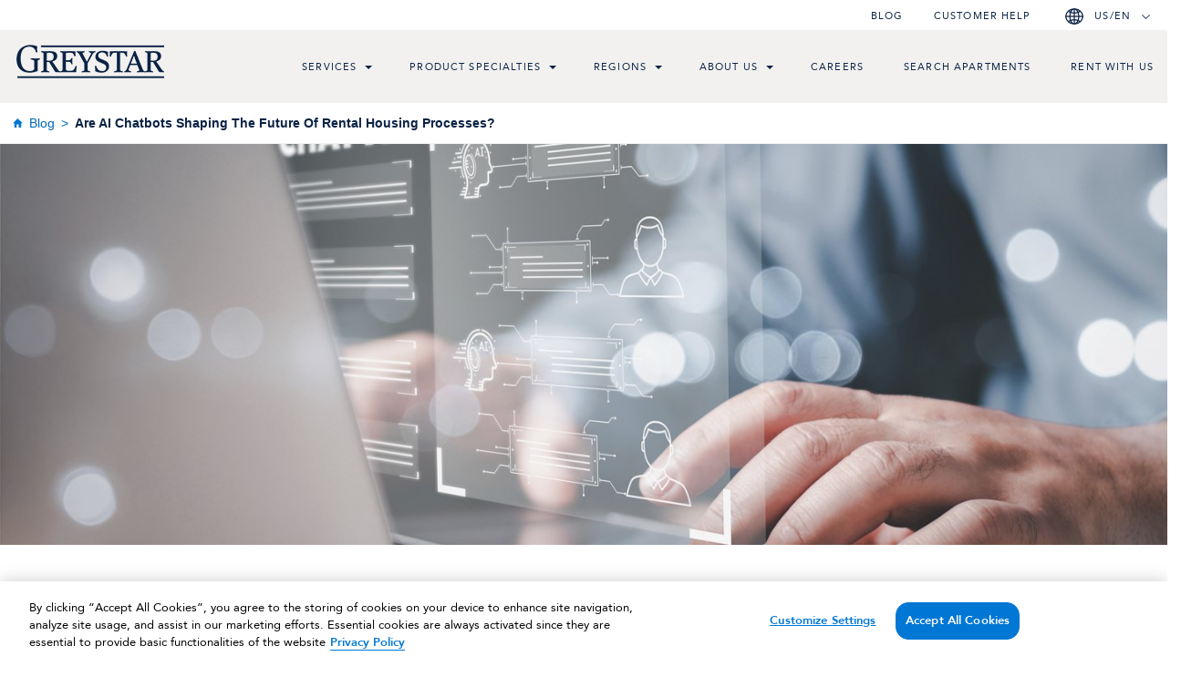

--- FILE ---
content_type: text/html; charset=utf-8
request_url: https://www.greystar.com/blog/are-ai-chatbots-shaping-the-future-of-rental-housing-processes
body_size: 131480
content:





<!DOCTYPE html>
<html lang="en" dir="ltr">
<head>

<!-- be_ixf, sdk, gho-->
<meta name="be:sdk" content="dotnet_sdk_1.4.30" />
<meta name="be:timer" content="0ms" />
<meta name="be:orig_url" content="https://www.greystar.com/blog/are-ai-chatbots-shaping-the-future-of-rental-housing-processes" />
<meta name="be:capsule_url" content="https://ixfd1-api.bc0a.com/api/ixf/1.0.0/get_capsule/f00000000315051/1708578080" />
<meta name="be:norm_url" content="https://www.greystar.com/blog/are-ai-chatbots-shaping-the-future-of-rental-housing-processes" />
<meta name="be:api_dt" content="py_2025; pm_11; pd_22; ph_10; pmh_43; p_epoch:1763837017241" />
<meta name="be:mod_dt" content="py_2025; pm_11; pd_22; ph_10; pmh_43; p_epoch:1763837017241" />
<meta name="be:messages" content="0" />

<script>
(function() {
    var beschemascript = document.createElement('script');
    beschemascript.type = "text/javascript";
    beschemascript.async = true;
    beschemascript.setAttribute("id", "be-schema-script");
    beschemascript.setAttribute("data-customerid", "f00000000315051");
    beschemascript.setAttribute("data-testmode", "true");
    beschemascript.setAttribute("src", "https://schema-cf.bc0a.com/corejs/be-schema-v3.js");
    var head = document.head || document.getElementsByTagName("head")[0];
    head.appendChild(beschemascript);
})();
</script>

    
    <meta charset="UTF-8"><script type="text/javascript">window.NREUM||(NREUM={});NREUM.info = {"beacon":"bam.nr-data.net","errorBeacon":"bam.nr-data.net","licenseKey":"NRJS-058722d9e1978c7d20b","applicationID":"768316573","transactionName":"Y11RYRAFCxVUUU1cDFoXfmMhSzYPQVdaWhFRe1xbFhYKCllXSxoqWlxWTQ==","queueTime":0,"applicationTime":314,"agent":"","atts":""}</script><script type="text/javascript">(window.NREUM||(NREUM={})).init={ajax:{deny_list:["bam.nr-data.net"]},feature_flags:["soft_nav"]};(window.NREUM||(NREUM={})).loader_config={licenseKey:"NRJS-058722d9e1978c7d20b",applicationID:"768316573",browserID:"768317619"};;/*! For license information please see nr-loader-rum-1.303.0.min.js.LICENSE.txt */
(()=>{var e,t,r={122:(e,t,r)=>{"use strict";r.d(t,{a:()=>i});var n=r(944);function i(e,t){try{if(!e||"object"!=typeof e)return(0,n.R)(3);if(!t||"object"!=typeof t)return(0,n.R)(4);const r=Object.create(Object.getPrototypeOf(t),Object.getOwnPropertyDescriptors(t)),a=0===Object.keys(r).length?e:r;for(let o in a)if(void 0!==e[o])try{if(null===e[o]){r[o]=null;continue}Array.isArray(e[o])&&Array.isArray(t[o])?r[o]=Array.from(new Set([...e[o],...t[o]])):"object"==typeof e[o]&&"object"==typeof t[o]?r[o]=i(e[o],t[o]):r[o]=e[o]}catch(e){r[o]||(0,n.R)(1,e)}return r}catch(e){(0,n.R)(2,e)}}},154:(e,t,r)=>{"use strict";r.d(t,{OF:()=>c,RI:()=>i,WN:()=>u,bv:()=>a,gm:()=>o,mw:()=>s,sb:()=>d});var n=r(863);const i="undefined"!=typeof window&&!!window.document,a="undefined"!=typeof WorkerGlobalScope&&("undefined"!=typeof self&&self instanceof WorkerGlobalScope&&self.navigator instanceof WorkerNavigator||"undefined"!=typeof globalThis&&globalThis instanceof WorkerGlobalScope&&globalThis.navigator instanceof WorkerNavigator),o=i?window:"undefined"!=typeof WorkerGlobalScope&&("undefined"!=typeof self&&self instanceof WorkerGlobalScope&&self||"undefined"!=typeof globalThis&&globalThis instanceof WorkerGlobalScope&&globalThis),s=Boolean("hidden"===o?.document?.visibilityState),c=/iPad|iPhone|iPod/.test(o.navigator?.userAgent),d=c&&"undefined"==typeof SharedWorker,u=((()=>{const e=o.navigator?.userAgent?.match(/Firefox[/\s](\d+\.\d+)/);Array.isArray(e)&&e.length>=2&&e[1]})(),Date.now()-(0,n.t)())},163:(e,t,r)=>{"use strict";r.d(t,{j:()=>E});var n=r(384),i=r(741);var a=r(555);r(860).K7.genericEvents;const o="experimental.resources",s="register",c=e=>{if(!e||"string"!=typeof e)return!1;try{document.createDocumentFragment().querySelector(e)}catch{return!1}return!0};var d=r(614),u=r(944),l=r(122);const f="[data-nr-mask]",g=e=>(0,l.a)(e,(()=>{const e={feature_flags:[],experimental:{allow_registered_children:!1,resources:!1},mask_selector:"*",block_selector:"[data-nr-block]",mask_input_options:{color:!1,date:!1,"datetime-local":!1,email:!1,month:!1,number:!1,range:!1,search:!1,tel:!1,text:!1,time:!1,url:!1,week:!1,textarea:!1,select:!1,password:!0}};return{ajax:{deny_list:void 0,block_internal:!0,enabled:!0,autoStart:!0},api:{get allow_registered_children(){return e.feature_flags.includes(s)||e.experimental.allow_registered_children},set allow_registered_children(t){e.experimental.allow_registered_children=t},duplicate_registered_data:!1},browser_consent_mode:{enabled:!1},distributed_tracing:{enabled:void 0,exclude_newrelic_header:void 0,cors_use_newrelic_header:void 0,cors_use_tracecontext_headers:void 0,allowed_origins:void 0},get feature_flags(){return e.feature_flags},set feature_flags(t){e.feature_flags=t},generic_events:{enabled:!0,autoStart:!0},harvest:{interval:30},jserrors:{enabled:!0,autoStart:!0},logging:{enabled:!0,autoStart:!0},metrics:{enabled:!0,autoStart:!0},obfuscate:void 0,page_action:{enabled:!0},page_view_event:{enabled:!0,autoStart:!0},page_view_timing:{enabled:!0,autoStart:!0},performance:{capture_marks:!1,capture_measures:!1,capture_detail:!0,resources:{get enabled(){return e.feature_flags.includes(o)||e.experimental.resources},set enabled(t){e.experimental.resources=t},asset_types:[],first_party_domains:[],ignore_newrelic:!0}},privacy:{cookies_enabled:!0},proxy:{assets:void 0,beacon:void 0},session:{expiresMs:d.wk,inactiveMs:d.BB},session_replay:{autoStart:!0,enabled:!1,preload:!1,sampling_rate:10,error_sampling_rate:100,collect_fonts:!1,inline_images:!1,fix_stylesheets:!0,mask_all_inputs:!0,get mask_text_selector(){return e.mask_selector},set mask_text_selector(t){c(t)?e.mask_selector="".concat(t,",").concat(f):""===t||null===t?e.mask_selector=f:(0,u.R)(5,t)},get block_class(){return"nr-block"},get ignore_class(){return"nr-ignore"},get mask_text_class(){return"nr-mask"},get block_selector(){return e.block_selector},set block_selector(t){c(t)?e.block_selector+=",".concat(t):""!==t&&(0,u.R)(6,t)},get mask_input_options(){return e.mask_input_options},set mask_input_options(t){t&&"object"==typeof t?e.mask_input_options={...t,password:!0}:(0,u.R)(7,t)}},session_trace:{enabled:!0,autoStart:!0},soft_navigations:{enabled:!0,autoStart:!0},spa:{enabled:!0,autoStart:!0},ssl:void 0,user_actions:{enabled:!0,elementAttributes:["id","className","tagName","type"]}}})());var p=r(154),h=r(324);let m=0;const v={buildEnv:h.F3,distMethod:h.Xs,version:h.xv,originTime:p.WN},b={consented:!1},y={appMetadata:{},get consented(){return this.session?.state?.consent||b.consented},set consented(e){b.consented=e},customTransaction:void 0,denyList:void 0,disabled:!1,harvester:void 0,isolatedBacklog:!1,isRecording:!1,loaderType:void 0,maxBytes:3e4,obfuscator:void 0,onerror:void 0,ptid:void 0,releaseIds:{},session:void 0,timeKeeper:void 0,registeredEntities:[],jsAttributesMetadata:{bytes:0},get harvestCount(){return++m}},_=e=>{const t=(0,l.a)(e,y),r=Object.keys(v).reduce((e,t)=>(e[t]={value:v[t],writable:!1,configurable:!0,enumerable:!0},e),{});return Object.defineProperties(t,r)};var w=r(701);const x=e=>{const t=e.startsWith("http");e+="/",r.p=t?e:"https://"+e};var S=r(836),k=r(241);const R={accountID:void 0,trustKey:void 0,agentID:void 0,licenseKey:void 0,applicationID:void 0,xpid:void 0},A=e=>(0,l.a)(e,R),T=new Set;function E(e,t={},r,o){let{init:s,info:c,loader_config:d,runtime:u={},exposed:l=!0}=t;if(!c){const e=(0,n.pV)();s=e.init,c=e.info,d=e.loader_config}e.init=g(s||{}),e.loader_config=A(d||{}),c.jsAttributes??={},p.bv&&(c.jsAttributes.isWorker=!0),e.info=(0,a.D)(c);const f=e.init,h=[c.beacon,c.errorBeacon];T.has(e.agentIdentifier)||(f.proxy.assets&&(x(f.proxy.assets),h.push(f.proxy.assets)),f.proxy.beacon&&h.push(f.proxy.beacon),e.beacons=[...h],function(e){const t=(0,n.pV)();Object.getOwnPropertyNames(i.W.prototype).forEach(r=>{const n=i.W.prototype[r];if("function"!=typeof n||"constructor"===n)return;let a=t[r];e[r]&&!1!==e.exposed&&"micro-agent"!==e.runtime?.loaderType&&(t[r]=(...t)=>{const n=e[r](...t);return a?a(...t):n})})}(e),(0,n.US)("activatedFeatures",w.B),e.runSoftNavOverSpa&&=!0===f.soft_navigations.enabled&&f.feature_flags.includes("soft_nav")),u.denyList=[...f.ajax.deny_list||[],...f.ajax.block_internal?h:[]],u.ptid=e.agentIdentifier,u.loaderType=r,e.runtime=_(u),T.has(e.agentIdentifier)||(e.ee=S.ee.get(e.agentIdentifier),e.exposed=l,(0,k.W)({agentIdentifier:e.agentIdentifier,drained:!!w.B?.[e.agentIdentifier],type:"lifecycle",name:"initialize",feature:void 0,data:e.config})),T.add(e.agentIdentifier)}},234:(e,t,r)=>{"use strict";r.d(t,{W:()=>a});var n=r(836),i=r(687);class a{constructor(e,t){this.agentIdentifier=e,this.ee=n.ee.get(e),this.featureName=t,this.blocked=!1}deregisterDrain(){(0,i.x3)(this.agentIdentifier,this.featureName)}}},241:(e,t,r)=>{"use strict";r.d(t,{W:()=>a});var n=r(154);const i="newrelic";function a(e={}){try{n.gm.dispatchEvent(new CustomEvent(i,{detail:e}))}catch(e){}}},261:(e,t,r)=>{"use strict";r.d(t,{$9:()=>d,BL:()=>s,CH:()=>g,Dl:()=>_,Fw:()=>y,PA:()=>m,Pl:()=>n,Pv:()=>k,Tb:()=>l,U2:()=>a,V1:()=>S,Wb:()=>x,bt:()=>b,cD:()=>v,d3:()=>w,dT:()=>c,eY:()=>p,fF:()=>f,hG:()=>i,k6:()=>o,nb:()=>h,o5:()=>u});const n="api-",i="addPageAction",a="addToTrace",o="addRelease",s="finished",c="interaction",d="log",u="noticeError",l="pauseReplay",f="recordCustomEvent",g="recordReplay",p="register",h="setApplicationVersion",m="setCurrentRouteName",v="setCustomAttribute",b="setErrorHandler",y="setPageViewName",_="setUserId",w="start",x="wrapLogger",S="measure",k="consent"},289:(e,t,r)=>{"use strict";r.d(t,{GG:()=>a,Qr:()=>s,sB:()=>o});var n=r(878);function i(){return"undefined"==typeof document||"complete"===document.readyState}function a(e,t){if(i())return e();(0,n.sp)("load",e,t)}function o(e){if(i())return e();(0,n.DD)("DOMContentLoaded",e)}function s(e){if(i())return e();(0,n.sp)("popstate",e)}},324:(e,t,r)=>{"use strict";r.d(t,{F3:()=>i,Xs:()=>a,xv:()=>n});const n="1.303.0",i="PROD",a="CDN"},374:(e,t,r)=>{r.nc=(()=>{try{return document?.currentScript?.nonce}catch(e){}return""})()},384:(e,t,r)=>{"use strict";r.d(t,{NT:()=>o,US:()=>u,Zm:()=>s,bQ:()=>d,dV:()=>c,pV:()=>l});var n=r(154),i=r(863),a=r(910);const o={beacon:"bam.nr-data.net",errorBeacon:"bam.nr-data.net"};function s(){return n.gm.NREUM||(n.gm.NREUM={}),void 0===n.gm.newrelic&&(n.gm.newrelic=n.gm.NREUM),n.gm.NREUM}function c(){let e=s();return e.o||(e.o={ST:n.gm.setTimeout,SI:n.gm.setImmediate||n.gm.setInterval,CT:n.gm.clearTimeout,XHR:n.gm.XMLHttpRequest,REQ:n.gm.Request,EV:n.gm.Event,PR:n.gm.Promise,MO:n.gm.MutationObserver,FETCH:n.gm.fetch,WS:n.gm.WebSocket},(0,a.i)(...Object.values(e.o))),e}function d(e,t){let r=s();r.initializedAgents??={},t.initializedAt={ms:(0,i.t)(),date:new Date},r.initializedAgents[e]=t}function u(e,t){s()[e]=t}function l(){return function(){let e=s();const t=e.info||{};e.info={beacon:o.beacon,errorBeacon:o.errorBeacon,...t}}(),function(){let e=s();const t=e.init||{};e.init={...t}}(),c(),function(){let e=s();const t=e.loader_config||{};e.loader_config={...t}}(),s()}},389:(e,t,r)=>{"use strict";function n(e,t=500,r={}){const n=r?.leading||!1;let i;return(...r)=>{n&&void 0===i&&(e.apply(this,r),i=setTimeout(()=>{i=clearTimeout(i)},t)),n||(clearTimeout(i),i=setTimeout(()=>{e.apply(this,r)},t))}}function i(e){let t=!1;return(...r)=>{t||(t=!0,e.apply(this,r))}}r.d(t,{J:()=>i,s:()=>n})},555:(e,t,r)=>{"use strict";r.d(t,{D:()=>s,f:()=>o});var n=r(384),i=r(122);const a={beacon:n.NT.beacon,errorBeacon:n.NT.errorBeacon,licenseKey:void 0,applicationID:void 0,sa:void 0,queueTime:void 0,applicationTime:void 0,ttGuid:void 0,user:void 0,account:void 0,product:void 0,extra:void 0,jsAttributes:{},userAttributes:void 0,atts:void 0,transactionName:void 0,tNamePlain:void 0};function o(e){try{return!!e.licenseKey&&!!e.errorBeacon&&!!e.applicationID}catch(e){return!1}}const s=e=>(0,i.a)(e,a)},566:(e,t,r)=>{"use strict";r.d(t,{LA:()=>s,bz:()=>o});var n=r(154);const i="xxxxxxxx-xxxx-4xxx-yxxx-xxxxxxxxxxxx";function a(e,t){return e?15&e[t]:16*Math.random()|0}function o(){const e=n.gm?.crypto||n.gm?.msCrypto;let t,r=0;return e&&e.getRandomValues&&(t=e.getRandomValues(new Uint8Array(30))),i.split("").map(e=>"x"===e?a(t,r++).toString(16):"y"===e?(3&a()|8).toString(16):e).join("")}function s(e){const t=n.gm?.crypto||n.gm?.msCrypto;let r,i=0;t&&t.getRandomValues&&(r=t.getRandomValues(new Uint8Array(e)));const o=[];for(var s=0;s<e;s++)o.push(a(r,i++).toString(16));return o.join("")}},606:(e,t,r)=>{"use strict";r.d(t,{i:()=>a});var n=r(908);a.on=o;var i=a.handlers={};function a(e,t,r,a){o(a||n.d,i,e,t,r)}function o(e,t,r,i,a){a||(a="feature"),e||(e=n.d);var o=t[a]=t[a]||{};(o[r]=o[r]||[]).push([e,i])}},607:(e,t,r)=>{"use strict";r.d(t,{W:()=>n});const n=(0,r(566).bz)()},614:(e,t,r)=>{"use strict";r.d(t,{BB:()=>o,H3:()=>n,g:()=>d,iL:()=>c,tS:()=>s,uh:()=>i,wk:()=>a});const n="NRBA",i="SESSION",a=144e5,o=18e5,s={STARTED:"session-started",PAUSE:"session-pause",RESET:"session-reset",RESUME:"session-resume",UPDATE:"session-update"},c={SAME_TAB:"same-tab",CROSS_TAB:"cross-tab"},d={OFF:0,FULL:1,ERROR:2}},630:(e,t,r)=>{"use strict";r.d(t,{T:()=>n});const n=r(860).K7.pageViewEvent},646:(e,t,r)=>{"use strict";r.d(t,{y:()=>n});class n{constructor(e){this.contextId=e}}},687:(e,t,r)=>{"use strict";r.d(t,{Ak:()=>d,Ze:()=>f,x3:()=>u});var n=r(241),i=r(836),a=r(606),o=r(860),s=r(646);const c={};function d(e,t){const r={staged:!1,priority:o.P3[t]||0};l(e),c[e].get(t)||c[e].set(t,r)}function u(e,t){e&&c[e]&&(c[e].get(t)&&c[e].delete(t),p(e,t,!1),c[e].size&&g(e))}function l(e){if(!e)throw new Error("agentIdentifier required");c[e]||(c[e]=new Map)}function f(e="",t="feature",r=!1){if(l(e),!e||!c[e].get(t)||r)return p(e,t);c[e].get(t).staged=!0,g(e)}function g(e){const t=Array.from(c[e]);t.every(([e,t])=>t.staged)&&(t.sort((e,t)=>e[1].priority-t[1].priority),t.forEach(([t])=>{c[e].delete(t),p(e,t)}))}function p(e,t,r=!0){const o=e?i.ee.get(e):i.ee,c=a.i.handlers;if(!o.aborted&&o.backlog&&c){if((0,n.W)({agentIdentifier:e,type:"lifecycle",name:"drain",feature:t}),r){const e=o.backlog[t],r=c[t];if(r){for(let t=0;e&&t<e.length;++t)h(e[t],r);Object.entries(r).forEach(([e,t])=>{Object.values(t||{}).forEach(t=>{t[0]?.on&&t[0]?.context()instanceof s.y&&t[0].on(e,t[1])})})}}o.isolatedBacklog||delete c[t],o.backlog[t]=null,o.emit("drain-"+t,[])}}function h(e,t){var r=e[1];Object.values(t[r]||{}).forEach(t=>{var r=e[0];if(t[0]===r){var n=t[1],i=e[3],a=e[2];n.apply(i,a)}})}},699:(e,t,r)=>{"use strict";r.d(t,{It:()=>a,KC:()=>s,No:()=>i,qh:()=>o});var n=r(860);const i=16e3,a=1e6,o="SESSION_ERROR",s={[n.K7.logging]:!0,[n.K7.genericEvents]:!1,[n.K7.jserrors]:!1,[n.K7.ajax]:!1}},701:(e,t,r)=>{"use strict";r.d(t,{B:()=>a,t:()=>o});var n=r(241);const i=new Set,a={};function o(e,t){const r=t.agentIdentifier;a[r]??={},e&&"object"==typeof e&&(i.has(r)||(t.ee.emit("rumresp",[e]),a[r]=e,i.add(r),(0,n.W)({agentIdentifier:r,loaded:!0,drained:!0,type:"lifecycle",name:"load",feature:void 0,data:e})))}},741:(e,t,r)=>{"use strict";r.d(t,{W:()=>a});var n=r(944),i=r(261);class a{#e(e,...t){if(this[e]!==a.prototype[e])return this[e](...t);(0,n.R)(35,e)}addPageAction(e,t){return this.#e(i.hG,e,t)}register(e){return this.#e(i.eY,e)}recordCustomEvent(e,t){return this.#e(i.fF,e,t)}setPageViewName(e,t){return this.#e(i.Fw,e,t)}setCustomAttribute(e,t,r){return this.#e(i.cD,e,t,r)}noticeError(e,t){return this.#e(i.o5,e,t)}setUserId(e){return this.#e(i.Dl,e)}setApplicationVersion(e){return this.#e(i.nb,e)}setErrorHandler(e){return this.#e(i.bt,e)}addRelease(e,t){return this.#e(i.k6,e,t)}log(e,t){return this.#e(i.$9,e,t)}start(){return this.#e(i.d3)}finished(e){return this.#e(i.BL,e)}recordReplay(){return this.#e(i.CH)}pauseReplay(){return this.#e(i.Tb)}addToTrace(e){return this.#e(i.U2,e)}setCurrentRouteName(e){return this.#e(i.PA,e)}interaction(e){return this.#e(i.dT,e)}wrapLogger(e,t,r){return this.#e(i.Wb,e,t,r)}measure(e,t){return this.#e(i.V1,e,t)}consent(e){return this.#e(i.Pv,e)}}},773:(e,t,r)=>{"use strict";r.d(t,{z_:()=>a,XG:()=>s,TZ:()=>n,rs:()=>i,xV:()=>o});r(154),r(566),r(384);const n=r(860).K7.metrics,i="sm",a="cm",o="storeSupportabilityMetrics",s="storeEventMetrics"},782:(e,t,r)=>{"use strict";r.d(t,{T:()=>n});const n=r(860).K7.pageViewTiming},836:(e,t,r)=>{"use strict";r.d(t,{P:()=>s,ee:()=>c});var n=r(384),i=r(990),a=r(646),o=r(607);const s="nr@context:".concat(o.W),c=function e(t,r){var n={},o={},u={},l=!1;try{l=16===r.length&&d.initializedAgents?.[r]?.runtime.isolatedBacklog}catch(e){}var f={on:p,addEventListener:p,removeEventListener:function(e,t){var r=n[e];if(!r)return;for(var i=0;i<r.length;i++)r[i]===t&&r.splice(i,1)},emit:function(e,r,n,i,a){!1!==a&&(a=!0);if(c.aborted&&!i)return;t&&a&&t.emit(e,r,n);var s=g(n);h(e).forEach(e=>{e.apply(s,r)});var d=v()[o[e]];d&&d.push([f,e,r,s]);return s},get:m,listeners:h,context:g,buffer:function(e,t){const r=v();if(t=t||"feature",f.aborted)return;Object.entries(e||{}).forEach(([e,n])=>{o[n]=t,t in r||(r[t]=[])})},abort:function(){f._aborted=!0,Object.keys(f.backlog).forEach(e=>{delete f.backlog[e]})},isBuffering:function(e){return!!v()[o[e]]},debugId:r,backlog:l?{}:t&&"object"==typeof t.backlog?t.backlog:{},isolatedBacklog:l};return Object.defineProperty(f,"aborted",{get:()=>{let e=f._aborted||!1;return e||(t&&(e=t.aborted),e)}}),f;function g(e){return e&&e instanceof a.y?e:e?(0,i.I)(e,s,()=>new a.y(s)):new a.y(s)}function p(e,t){n[e]=h(e).concat(t)}function h(e){return n[e]||[]}function m(t){return u[t]=u[t]||e(f,t)}function v(){return f.backlog}}(void 0,"globalEE"),d=(0,n.Zm)();d.ee||(d.ee=c)},843:(e,t,r)=>{"use strict";r.d(t,{u:()=>i});var n=r(878);function i(e,t=!1,r,i){(0,n.DD)("visibilitychange",function(){if(t)return void("hidden"===document.visibilityState&&e());e(document.visibilityState)},r,i)}},860:(e,t,r)=>{"use strict";r.d(t,{$J:()=>u,K7:()=>c,P3:()=>d,XX:()=>i,Yy:()=>s,df:()=>a,qY:()=>n,v4:()=>o});const n="events",i="jserrors",a="browser/blobs",o="rum",s="browser/logs",c={ajax:"ajax",genericEvents:"generic_events",jserrors:i,logging:"logging",metrics:"metrics",pageAction:"page_action",pageViewEvent:"page_view_event",pageViewTiming:"page_view_timing",sessionReplay:"session_replay",sessionTrace:"session_trace",softNav:"soft_navigations",spa:"spa"},d={[c.pageViewEvent]:1,[c.pageViewTiming]:2,[c.metrics]:3,[c.jserrors]:4,[c.spa]:5,[c.ajax]:6,[c.sessionTrace]:7,[c.softNav]:8,[c.sessionReplay]:9,[c.logging]:10,[c.genericEvents]:11},u={[c.pageViewEvent]:o,[c.pageViewTiming]:n,[c.ajax]:n,[c.spa]:n,[c.softNav]:n,[c.metrics]:i,[c.jserrors]:i,[c.sessionTrace]:a,[c.sessionReplay]:a,[c.logging]:s,[c.genericEvents]:"ins"}},863:(e,t,r)=>{"use strict";function n(){return Math.floor(performance.now())}r.d(t,{t:()=>n})},878:(e,t,r)=>{"use strict";function n(e,t){return{capture:e,passive:!1,signal:t}}function i(e,t,r=!1,i){window.addEventListener(e,t,n(r,i))}function a(e,t,r=!1,i){document.addEventListener(e,t,n(r,i))}r.d(t,{DD:()=>a,jT:()=>n,sp:()=>i})},908:(e,t,r)=>{"use strict";r.d(t,{d:()=>n,p:()=>i});var n=r(836).ee.get("handle");function i(e,t,r,i,a){a?(a.buffer([e],i),a.emit(e,t,r)):(n.buffer([e],i),n.emit(e,t,r))}},910:(e,t,r)=>{"use strict";r.d(t,{i:()=>a});var n=r(944);const i=new Map;function a(...e){return e.every(e=>{if(i.has(e))return i.get(e);const t="function"==typeof e&&e.toString().includes("[native code]");return t||(0,n.R)(64,e?.name||e?.toString()),i.set(e,t),t})}},944:(e,t,r)=>{"use strict";r.d(t,{R:()=>i});var n=r(241);function i(e,t){"function"==typeof console.debug&&(console.debug("New Relic Warning: https://github.com/newrelic/newrelic-browser-agent/blob/main/docs/warning-codes.md#".concat(e),t),(0,n.W)({agentIdentifier:null,drained:null,type:"data",name:"warn",feature:"warn",data:{code:e,secondary:t}}))}},990:(e,t,r)=>{"use strict";r.d(t,{I:()=>i});var n=Object.prototype.hasOwnProperty;function i(e,t,r){if(n.call(e,t))return e[t];var i=r();if(Object.defineProperty&&Object.keys)try{return Object.defineProperty(e,t,{value:i,writable:!0,enumerable:!1}),i}catch(e){}return e[t]=i,i}}},n={};function i(e){var t=n[e];if(void 0!==t)return t.exports;var a=n[e]={exports:{}};return r[e](a,a.exports,i),a.exports}i.m=r,i.d=(e,t)=>{for(var r in t)i.o(t,r)&&!i.o(e,r)&&Object.defineProperty(e,r,{enumerable:!0,get:t[r]})},i.f={},i.e=e=>Promise.all(Object.keys(i.f).reduce((t,r)=>(i.f[r](e,t),t),[])),i.u=e=>"nr-rum-1.303.0.min.js",i.o=(e,t)=>Object.prototype.hasOwnProperty.call(e,t),e={},t="NRBA-1.303.0.PROD:",i.l=(r,n,a,o)=>{if(e[r])e[r].push(n);else{var s,c;if(void 0!==a)for(var d=document.getElementsByTagName("script"),u=0;u<d.length;u++){var l=d[u];if(l.getAttribute("src")==r||l.getAttribute("data-webpack")==t+a){s=l;break}}if(!s){c=!0;var f={296:"sha512-DjFbtykbDCyUDGsp+l/dYhH0LhW/Jv9sDnc+aleTRmpV1ZRfyOeip4Sv4USz3Fk0DZCWshsM7d24cTr9Xf3L/A=="};(s=document.createElement("script")).charset="utf-8",i.nc&&s.setAttribute("nonce",i.nc),s.setAttribute("data-webpack",t+a),s.src=r,0!==s.src.indexOf(window.location.origin+"/")&&(s.crossOrigin="anonymous"),f[o]&&(s.integrity=f[o])}e[r]=[n];var g=(t,n)=>{s.onerror=s.onload=null,clearTimeout(p);var i=e[r];if(delete e[r],s.parentNode&&s.parentNode.removeChild(s),i&&i.forEach(e=>e(n)),t)return t(n)},p=setTimeout(g.bind(null,void 0,{type:"timeout",target:s}),12e4);s.onerror=g.bind(null,s.onerror),s.onload=g.bind(null,s.onload),c&&document.head.appendChild(s)}},i.r=e=>{"undefined"!=typeof Symbol&&Symbol.toStringTag&&Object.defineProperty(e,Symbol.toStringTag,{value:"Module"}),Object.defineProperty(e,"__esModule",{value:!0})},i.p="https://js-agent.newrelic.com/",(()=>{var e={374:0,840:0};i.f.j=(t,r)=>{var n=i.o(e,t)?e[t]:void 0;if(0!==n)if(n)r.push(n[2]);else{var a=new Promise((r,i)=>n=e[t]=[r,i]);r.push(n[2]=a);var o=i.p+i.u(t),s=new Error;i.l(o,r=>{if(i.o(e,t)&&(0!==(n=e[t])&&(e[t]=void 0),n)){var a=r&&("load"===r.type?"missing":r.type),o=r&&r.target&&r.target.src;s.message="Loading chunk "+t+" failed.\n("+a+": "+o+")",s.name="ChunkLoadError",s.type=a,s.request=o,n[1](s)}},"chunk-"+t,t)}};var t=(t,r)=>{var n,a,[o,s,c]=r,d=0;if(o.some(t=>0!==e[t])){for(n in s)i.o(s,n)&&(i.m[n]=s[n]);if(c)c(i)}for(t&&t(r);d<o.length;d++)a=o[d],i.o(e,a)&&e[a]&&e[a][0](),e[a]=0},r=self["webpackChunk:NRBA-1.303.0.PROD"]=self["webpackChunk:NRBA-1.303.0.PROD"]||[];r.forEach(t.bind(null,0)),r.push=t.bind(null,r.push.bind(r))})(),(()=>{"use strict";i(374);var e=i(566),t=i(741);class r extends t.W{agentIdentifier=(0,e.LA)(16)}var n=i(860);const a=Object.values(n.K7);var o=i(163);var s=i(908),c=i(863),d=i(261),u=i(241),l=i(944),f=i(701),g=i(773);function p(e,t,i,a){const o=a||i;!o||o[e]&&o[e]!==r.prototype[e]||(o[e]=function(){(0,s.p)(g.xV,["API/"+e+"/called"],void 0,n.K7.metrics,i.ee),(0,u.W)({agentIdentifier:i.agentIdentifier,drained:!!f.B?.[i.agentIdentifier],type:"data",name:"api",feature:d.Pl+e,data:{}});try{return t.apply(this,arguments)}catch(e){(0,l.R)(23,e)}})}function h(e,t,r,n,i){const a=e.info;null===r?delete a.jsAttributes[t]:a.jsAttributes[t]=r,(i||null===r)&&(0,s.p)(d.Pl+n,[(0,c.t)(),t,r],void 0,"session",e.ee)}var m=i(687),v=i(234),b=i(289),y=i(154),_=i(384);const w=e=>y.RI&&!0===e?.privacy.cookies_enabled;function x(e){return!!(0,_.dV)().o.MO&&w(e)&&!0===e?.session_trace.enabled}var S=i(389),k=i(699);class R extends v.W{constructor(e,t){super(e.agentIdentifier,t),this.agentRef=e,this.abortHandler=void 0,this.featAggregate=void 0,this.loadedSuccessfully=void 0,this.onAggregateImported=new Promise(e=>{this.loadedSuccessfully=e}),this.deferred=Promise.resolve(),!1===e.init[this.featureName].autoStart?this.deferred=new Promise((t,r)=>{this.ee.on("manual-start-all",(0,S.J)(()=>{(0,m.Ak)(e.agentIdentifier,this.featureName),t()}))}):(0,m.Ak)(e.agentIdentifier,t)}importAggregator(e,t,r={}){if(this.featAggregate)return;const n=async()=>{let n;await this.deferred;try{if(w(e.init)){const{setupAgentSession:t}=await i.e(296).then(i.bind(i,305));n=t(e)}}catch(e){(0,l.R)(20,e),this.ee.emit("internal-error",[e]),(0,s.p)(k.qh,[e],void 0,this.featureName,this.ee)}try{if(!this.#t(this.featureName,n,e.init))return(0,m.Ze)(this.agentIdentifier,this.featureName),void this.loadedSuccessfully(!1);const{Aggregate:i}=await t();this.featAggregate=new i(e,r),e.runtime.harvester.initializedAggregates.push(this.featAggregate),this.loadedSuccessfully(!0)}catch(e){(0,l.R)(34,e),this.abortHandler?.(),(0,m.Ze)(this.agentIdentifier,this.featureName,!0),this.loadedSuccessfully(!1),this.ee&&this.ee.abort()}};y.RI?(0,b.GG)(()=>n(),!0):n()}#t(e,t,r){if(this.blocked)return!1;switch(e){case n.K7.sessionReplay:return x(r)&&!!t;case n.K7.sessionTrace:return!!t;default:return!0}}}var A=i(630),T=i(614);class E extends R{static featureName=A.T;constructor(e){var t;super(e,A.T),this.setupInspectionEvents(e.agentIdentifier),t=e,p(d.Fw,function(e,r){"string"==typeof e&&("/"!==e.charAt(0)&&(e="/"+e),t.runtime.customTransaction=(r||"http://custom.transaction")+e,(0,s.p)(d.Pl+d.Fw,[(0,c.t)()],void 0,void 0,t.ee))},t),this.importAggregator(e,()=>i.e(296).then(i.bind(i,108)))}setupInspectionEvents(e){const t=(t,r)=>{t&&(0,u.W)({agentIdentifier:e,timeStamp:t.timeStamp,loaded:"complete"===t.target.readyState,type:"window",name:r,data:t.target.location+""})};(0,b.sB)(e=>{t(e,"DOMContentLoaded")}),(0,b.GG)(e=>{t(e,"load")}),(0,b.Qr)(e=>{t(e,"navigate")}),this.ee.on(T.tS.UPDATE,(t,r)=>{(0,u.W)({agentIdentifier:e,type:"lifecycle",name:"session",data:r})})}}var N=i(843),j=i(878),I=i(782);class P extends R{static featureName=I.T;constructor(e){super(e,I.T),y.RI&&((0,N.u)(()=>(0,s.p)("docHidden",[(0,c.t)()],void 0,I.T,this.ee),!0),(0,j.sp)("pagehide",()=>(0,s.p)("winPagehide",[(0,c.t)()],void 0,I.T,this.ee)),this.importAggregator(e,()=>i.e(296).then(i.bind(i,350))))}}class O extends R{static featureName=g.TZ;constructor(e){super(e,g.TZ),y.RI&&document.addEventListener("securitypolicyviolation",e=>{(0,s.p)(g.xV,["Generic/CSPViolation/Detected"],void 0,this.featureName,this.ee)}),this.importAggregator(e,()=>i.e(296).then(i.bind(i,623)))}}new class extends r{constructor(e){var t;(super(),y.gm)?(this.features={},(0,_.bQ)(this.agentIdentifier,this),this.desiredFeatures=new Set(e.features||[]),this.desiredFeatures.add(E),this.runSoftNavOverSpa=[...this.desiredFeatures].some(e=>e.featureName===n.K7.softNav),(0,o.j)(this,e,e.loaderType||"agent"),t=this,p(d.cD,function(e,r,n=!1){if("string"==typeof e){if(["string","number","boolean"].includes(typeof r)||null===r)return h(t,e,r,d.cD,n);(0,l.R)(40,typeof r)}else(0,l.R)(39,typeof e)},t),function(e){p(d.Dl,function(t){if("string"==typeof t||null===t)return h(e,"enduser.id",t,d.Dl,!0);(0,l.R)(41,typeof t)},e)}(this),function(e){p(d.nb,function(t){if("string"==typeof t||null===t)return h(e,"application.version",t,d.nb,!1);(0,l.R)(42,typeof t)},e)}(this),function(e){p(d.d3,function(){e.ee.emit("manual-start-all")},e)}(this),function(e){p(d.Pv,function(t=!0){if("boolean"==typeof t){if((0,s.p)(d.Pl+d.Pv,[t],void 0,"session",e.ee),e.runtime.consented=t,t){const t=e.features.page_view_event;t.onAggregateImported.then(e=>{const r=t.featAggregate;e&&!r.sentRum&&r.sendRum()})}}else(0,l.R)(65,typeof t)},e)}(this),this.run()):(0,l.R)(21)}get config(){return{info:this.info,init:this.init,loader_config:this.loader_config,runtime:this.runtime}}get api(){return this}run(){try{const e=function(e){const t={};return a.forEach(r=>{t[r]=!!e[r]?.enabled}),t}(this.init),t=[...this.desiredFeatures];t.sort((e,t)=>n.P3[e.featureName]-n.P3[t.featureName]),t.forEach(t=>{if(!e[t.featureName]&&t.featureName!==n.K7.pageViewEvent)return;if(this.runSoftNavOverSpa&&t.featureName===n.K7.spa)return;if(!this.runSoftNavOverSpa&&t.featureName===n.K7.softNav)return;const r=function(e){switch(e){case n.K7.ajax:return[n.K7.jserrors];case n.K7.sessionTrace:return[n.K7.ajax,n.K7.pageViewEvent];case n.K7.sessionReplay:return[n.K7.sessionTrace];case n.K7.pageViewTiming:return[n.K7.pageViewEvent];default:return[]}}(t.featureName).filter(e=>!(e in this.features));r.length>0&&(0,l.R)(36,{targetFeature:t.featureName,missingDependencies:r}),this.features[t.featureName]=new t(this)})}catch(e){(0,l.R)(22,e);for(const e in this.features)this.features[e].abortHandler?.();const t=(0,_.Zm)();delete t.initializedAgents[this.agentIdentifier]?.features,delete this.sharedAggregator;return t.ee.get(this.agentIdentifier).abort(),!1}}}({features:[E,P,O],loaderType:"lite"})})()})();</script>
    <meta name="viewport" content="width=device-width, initial-scale=1, shrink-to-fit=no">
    <link rel="preload" href="/Content/fonts/Avenir-Roman.woff2" as="font" type="font/woff2" crossorigin="anonymous" />
    <link rel="preload" href="/Content/fonts/Avenir-Medium.woff2" as="font" type="font/woff2" crossorigin="anonymous" />
    <link rel="preload" href="/Content/fonts/Avenir-Heavy.woff2" as="font" type="font/woff2" crossorigin="anonymous" />
    
    <link rel="preload" href="/Content/fonts/fa-brands-400.woff2" as="font" type="font/woff2" crossorigin="anonymous" />
    <link rel="preload" href="/Content/fonts/fa-solid-900.woff2" as="font" type="font/woff2" crossorigin="anonymous" />
    <link rel="preload" href="/Content/fonts/fa-regular-400.woff2" as="font" type="font/woff2" crossorigin="anonymous" />
    <link rel="preload" href="/Content/fonts/fa-v4compatibility.woff2" as="font" type="font/woff2" crossorigin="anonymous" />


    
    <meta name="has-server-geocoded" content="False" />
    
    <title>Are AI Chatbots Shaping the Future of Rental Housing Processes? | Greystar</title>

    <link href="/Content/styles/font-awesome.css?t=111225072410" rel="stylesheet" />
    <link href="/Content/styles/header.css?t=111225072410" rel="stylesheet" />
    <link href="/Content/styles/default-merge.css?t=111225125304" rel="stylesheet" />

    
    <link rel="canonical" href="https://www.greystar.com/blog/are-ai-chatbots-shaping-the-future-of-rental-housing-processes" />
    
    
    
    
    <meta name="description" content="Learn how chatbots are revolutionizing the rental housing industry. Discover how integrating AI technology can boost efficiency and customer satisfaction." /> 

    	<meta property="og:title" content="Are AI Chatbots Shaping the Future of Rental Housing Processes?" />
	<meta property="og:description" content="" />
	<meta property="og:image" content="https://s7d9.scene7.com/is/image/greystarprod/blog-2023-september-ai-chatbots-banner?qlt=86" />
	<meta property="og:url" content="/blog/are-ai-chatbots-shaping-the-future-of-rental-housing-processes" />
	<meta property="og:type" content="article" />
	<meta property="article:published_time" content="2023-09-20" />

    
    
    
    
    <meta name="google-site-verification" content="4i3r-6gbDQT9d1C3qQmMiDO0RkAwaIYHYXhrvI0_Fek" />
    

    <script defer src="/Content/scripts/vendor-new.js?t=111225072410"></script>
    <script defer src="/Content/scripts/scripts-new.js?t=111225072410"></script>
</head>
<body>
    <!-- Google Tag Manager -->
<noscript name="Google Tag Manager"><iframe src="//www.googletagmanager.com/ns.html?id=GTM-NMFDZZ"
height="0" width="0" style="display:none;visibility:hidden"  aria-hidden="true"></iframe></noscript>
<script>(function(w,d,s,l,i){w[l]=w[l]||[];w[l].push({'gtm.start':
new Date().getTime(),event:'gtm.js'});var f=d.getElementsByTagName(s)[0],
j=d.createElement(s),dl=l!='dataLayer'?'&l='+l:'';j.async=true;j.src=
'//www.googletagmanager.com/gtm.js?id='+i+dl;f.parentNode.insertBefore(j,f);
})(window,document,'script','dataLayer','GTM-NMFDZZ');</script>
<!-- End Google Tag Manager -->

    <div class="page-container ">
        <div class="legacy-component">
            <div class="skipnav">
                <a href="#main-content" tabindex="0">
                    Jump to content
                </a>
            </div>
        </div>
        
        <div class="legacy-component">
                <header>
        <div class="quick-nav">
            <div class="container">
                <div class="row">
                    <div class="row-inset">

                        <nav>
                            <ul class="nav-ul">
        <li class="nav-li selected  level-1">
<a href="/blog" class="active" >Blog</a>
        </li>
        <li class="nav-li  level-1">
<a href="https://www.greystar.com/contact-us/" class="" title="Customer help" >Customer help</a>
        </li>

                                    <li class="nav-li nav-language-selector">
                                        <div class="language">
                                            
                                            <span id="lg-btn" tabindex="0">
                                                <span class="text">
                                                    US/en
                                                </span>
                                            </span>
                                                
                                                <div class="language-dropdown-menu">
                                                    <div class="language-dropdown-content">
                                                        <div class="inner-content-non-mobile">
                                                                <div class="selection-box-title">
        Select
        Country
    </div>
    <select id="country-selection-box" class="selection-box">
                <option selected="selected" data-site="website" data-languages="[{&quot;Country&quot;:&quot;United States&quot;,&quot;DisplayName&quot;:&quot;English&quot;,&quot;Url&quot;:&quot;https://www.greystar.com/&quot;}]">United States</option>
                <option data-site="greystarcn" data-languages="[{&quot;Country&quot;:&quot;China&quot;,&quot;DisplayName&quot;:&quot;Chinese (Simplified, PRC)&quot;,&quot;Url&quot;:&quot;https://www.greystar.cn/zh-cn/&quot;},{&quot;Country&quot;:&quot;China&quot;,&quot;DisplayName&quot;:&quot;English&quot;,&quot;Url&quot;:&quot;https://www.greystar.cn/en/&quot;}]">China</option>
    </select>
    <div class="selection-box-title">
        Select
        Language
    </div>
    <select id="language-selection-box" class="selection-box">
                        <option selected="selected" value="https://www.greystar.com/">English</option>
    </select>
    <div>
        <input id="language-remember-checkbox" type="checkbox" value="">
        <label for="language-remember-checkbox" class="language-remember-label language-small-text">Remember this selection</label>
    </div>
    <div class="language-small-text language-remember-text">
        By making this selection, you will be redirected to the homepage of the chosen country.
    </div>
    <a id="selected-language-button" class="btn-new language-button" href="https://www.greystar.com/" rel="nofollow">
        Select
    </a>

                                                        </div>
                                                    </div>
                                                </div>
                                        </div>
                                    </li>
                            </ul>
                        </nav>
                    </div>
                </div>
            </div>
        </div>

        <div class="main-nav">
            <div class="container">
                <div class="row">
                    <div class="row-inset">

                        <a href="/business" class="logo"><image src="/Content/images/logo-dark.png" style="height: 0; width: 0" alt="Greystar" /></a>
                        <a class="mobile-menu-trigger">
                            <span></span>
                            <span></span>
                            <span></span>
                        </a>

                        
                        <nav class="main">
                            <ul class="nav-ul">
                                <li class="">
<a href="##" title="Services" >Services</a>                                            <span class="caret caret-icon" aria-label="menu toggle link" tabIndex="0"></span>
                                            <div class="sub-nav-wrapper" tabindex="0">
                                                <div class="container">
                                                    <div class="row">

                                                        <div class="row-inset">
                                                            <ul class="sub-nav">
                                                                <li class="">

<a href="/business/services/property-management" title="Greystar&#39;s Global Property Management Services" >Property Management</a>                                                                                                                                            <span class="caret caret-icon" aria-label="menu toggle link" tabIndex="0"></span>
                                                                        <div class="sub-sub-nav-wrapper"  tabindex="0">
                                                                            <div class="container">
                                                                                <div class="row">

                                                                                    <div class="row-inset">
                                                                                        <div class="sub-sub-nav">
                                                                                                    <ul class="nav-ul">
                                                                                                            <li class="">
                                                                                                                <a href="/business/services/property-management/the-greystar-advantage" title="Greystar Advantage" >Greystar Advantage</a>
                                                                                                            </li>

                                                                                                    </ul>
                                                                                        </div>
                                                                                    </div>
                                                                                </div>
                                                                            </div>
                                                                        </div>
                                                                </li>
                                                                <li class="">

<a href="/business/services/investment-management" title="Greystar&#39;s Global Investment Management Services" >Investment Management</a>                                                                                                                                    </li>
                                                                <li class="">

<a href="/business/services/development-and-construction" title="Learn more about Greystar&#39;s Development and Construction services" >Development and Construction</a>                                                                                                                                            <span class="caret caret-icon" aria-label="menu toggle link" tabIndex="0"></span>
                                                                        <div class="sub-sub-nav-wrapper"  tabindex="0">
                                                                            <div class="container">
                                                                                <div class="row">

                                                                                    <div class="row-inset">
                                                                                        <div class="sub-sub-nav">
                                                                                                    <ul class="nav-ul">
                                                                                                            <li class="">
                                                                                                                <a href="/business/services/development-and-construction/featured-projects" title="Featured Projects" >Featured Projects</a>
                                                                                                            </li>

                                                                                                    </ul>
                                                                                                    <ul class="nav-ul">
                                                                                                            <li class="">
                                                                                                                <a href="/business/services/development-and-construction/how-we-work" title="How We Work" >How We Work</a>
                                                                                                            </li>

                                                                                                    </ul>
                                                                                        </div>
                                                                                    </div>
                                                                                </div>
                                                                            </div>
                                                                        </div>
                                                                </li>
                                                            </ul>
                                                        </div>
                                                    </div>
                                                </div>
                                            </div>
                                </li>
                                <li class="">
<a href="/business/product-specialties" title="Greystar&#39;s Product Specialties " >Product Specialties</a>                                            <span class="caret caret-icon" aria-label="menu toggle link" tabIndex="0"></span>
                                            <div class="sub-nav-wrapper" tabindex="0">
                                                <div class="container">
                                                    <div class="row">

                                                        <div class="row-inset">
                                                            <ul class="sub-nav">
                                                                <li class="">

<a href="/business/product-specialties/active-adult" title="Greystar Active Adult Communities" >Active Adult</a>                                                                                                                                    </li>
                                                                <li class="">

<a href="/business/product-specialties/student-housing" title="Greystar Student Housing" >Student Housing</a>                                                                                                                                    </li>
                                                                <li class="">

<a href="/business/product-specialties/logistics" title="Greystar Logistics" >Logistics</a>                                                                                                                                    </li>
                                                                <li class="">

<a href="/business/product-specialties/modular-housing" title="Modular Housing Link" >Modular</a>                                                                                                                                    </li>
                                                            </ul>
                                                        </div>
                                                    </div>
                                                </div>
                                            </div>
                                </li>
                                <li class="">
<a href="/business/regions" title="Global Regions" >Regions</a>                                            <span class="caret caret-icon" aria-label="menu toggle link" tabIndex="0"></span>
                                            <div class="sub-nav-wrapper" tabindex="0">
                                                <div class="container">
                                                    <div class="row">

                                                        <div class="row-inset">
                                                            <ul class="sub-nav">
                                                                <li class="">

<a href="/business/regions/north-america" title="Learn more about Greystar&#39;s business services in North America" >North America</a>                                                                                                                                            <span class="caret caret-icon" aria-label="menu toggle link" tabIndex="0"></span>
                                                                        <div class="sub-sub-nav-wrapper"  tabindex="0">
                                                                            <div class="container">
                                                                                <div class="row">

                                                                                    <div class="row-inset">
                                                                                        <div class="sub-sub-nav">
                                                                                                    <ul class="nav-ul">
                                                                                                            <li class="">
                                                                                                                <a href="/business/regions/north-america/canada-business-services" title="Learn about Greystar&#39;s business services in Canada" >Canada</a>
                                                                                                            </li>

                                                                                                    </ul>
                                                                                                    <ul class="nav-ul">
                                                                                                            <li class="">
                                                                                                                <a href="/business/regions/north-america/united-states-business-services" title="Learn about Greystar&#39;s business services in the United States" >United States</a>
                                                                                                            </li>

                                                                                                    </ul>
                                                                                                    <ul class="nav-ul">
                                                                                                            <li class="">
                                                                                                                <a href="/business/regions/north-america/mexico-business-services" title="Learn about Greystar&#39;s business services in Mexico" >Mexico</a>
                                                                                                            </li>

                                                                                                    </ul>
                                                                                        </div>
                                                                                    </div>
                                                                                </div>
                                                                            </div>
                                                                        </div>
                                                                </li>
                                                                <li class="">

<a href="/business/regions/europe" title="Learn more about Greystar&#39;s Europe services" >Europe</a>                                                                                                                                            <span class="caret caret-icon" aria-label="menu toggle link" tabIndex="0"></span>
                                                                        <div class="sub-sub-nav-wrapper"  tabindex="0">
                                                                            <div class="container">
                                                                                <div class="row">

                                                                                    <div class="row-inset">
                                                                                        <div class="sub-sub-nav">
                                                                                                    <ul class="nav-ul">
                                                                                                            <li class="">
                                                                                                                <a href="/business/regions/europe/france-business-services" title="Learn about Greystar&#39;s business services in France" >France</a>
                                                                                                            </li>

                                                                                                    </ul>
                                                                                                    <ul class="nav-ul">
                                                                                                            <li class="">
                                                                                                                <a href="/business/regions/europe/germany-business-services" title="Learn about Greystar&#39;s business services in Germany" >Germany</a>
                                                                                                            </li>

                                                                                                    </ul>
                                                                                                    <ul class="nav-ul">
                                                                                                            <li class="">
                                                                                                                <a href="/business/regions/europe/ireland-business-services" title="Learn about Greystar&#39;s business services in Ireland " >Ireland</a>
                                                                                                            </li>

                                                                                                    </ul>
                                                                                                    <ul class="nav-ul">
                                                                                                            <li class="">
                                                                                                                <a href="/business/regions/europe/netherlands-business-services" title="Learn about Greystar&#39;s business services in The Netherlands" >Netherlands</a>
                                                                                                            </li>

                                                                                                    </ul>
                                                                                                    <ul class="nav-ul">
                                                                                                            <li class="">
                                                                                                                <a href="/business/regions/europe/spain-business-services" title="Learn about Greystar&#39;s business services in Spain" >Spain</a>
                                                                                                            </li>

                                                                                                    </ul>
                                                                                                    <ul class="nav-ul">
                                                                                                            <li class="">
                                                                                                                <a href="/business/regions/europe/united-kingdom-business-services" title="Learn about Greystar&#39;s business services in the United Kingdom" >United Kingdom</a>
                                                                                                            </li>

                                                                                                    </ul>
                                                                                        </div>
                                                                                    </div>
                                                                                </div>
                                                                            </div>
                                                                        </div>
                                                                </li>
                                                                <li class="">

<a href="/business/regions/asia-pacific" class="Learn about Greystar's business services in Asia-Pacific" >Asia-Pacific</a>                                                                                                                                            <span class="caret caret-icon" aria-label="menu toggle link" tabIndex="0"></span>
                                                                        <div class="sub-sub-nav-wrapper"  tabindex="0">
                                                                            <div class="container">
                                                                                <div class="row">

                                                                                    <div class="row-inset">
                                                                                        <div class="sub-sub-nav">
                                                                                                    <ul class="nav-ul">
                                                                                                            <li class="">
                                                                                                                <a href="/business/regions/asia-pacific/australia-business-services" title="Learn about Greystar&#39;s business services in Australia" >Australia</a>
                                                                                                            </li>

                                                                                                    </ul>
                                                                                                    <ul class="nav-ul">
                                                                                                            <li class="">
                                                                                                                <a href="/business/regions/asia-pacific/china-business-services" title="Learn about Greystar&#39;s business services in China" >China</a>
                                                                                                            </li>

                                                                                                    </ul>
                                                                                                    <ul class="nav-ul">
                                                                                                            <li class="">
                                                                                                                <a href="/business/regions/asia-pacific/japan-business-services" title="Learn about Greystar&#39;s business services in Japan " >Japan</a>
                                                                                                            </li>

                                                                                                    </ul>
                                                                                        </div>
                                                                                    </div>
                                                                                </div>
                                                                            </div>
                                                                        </div>
                                                                </li>
                                                                <li class="">

<a href="/business/regions/south-america" title="Learn about Greystar&#39;s business services in South America" >South America</a>                                                                                                                                            <span class="caret caret-icon" aria-label="menu toggle link" tabIndex="0"></span>
                                                                        <div class="sub-sub-nav-wrapper"  tabindex="0">
                                                                            <div class="container">
                                                                                <div class="row">

                                                                                    <div class="row-inset">
                                                                                        <div class="sub-sub-nav">
                                                                                                    <ul class="nav-ul">
                                                                                                            <li class="">
                                                                                                                <a href="/business/regions/south-america/brazil-business-services" title="Learn about Greystar&#39;s business services in Brazil" >Brazil</a>
                                                                                                            </li>

                                                                                                    </ul>
                                                                                                    <ul class="nav-ul">
                                                                                                            <li class="">
                                                                                                                <a href="/business/regions/south-america/chile-business-services" title="Learn more about Greystar&#39;s business services in Chile" >Chile</a>
                                                                                                            </li>

                                                                                                    </ul>
                                                                                        </div>
                                                                                    </div>
                                                                                </div>
                                                                            </div>
                                                                        </div>
                                                                </li>
                                                            </ul>
                                                        </div>
                                                    </div>
                                                </div>
                                            </div>
                                </li>
                                <li class="">
<a href="/business/about-greystar/about" title="Learn more about Greystar" >About Us</a>                                            <span class="caret caret-icon" aria-label="menu toggle link" tabIndex="0"></span>
                                            <div class="sub-nav-wrapper" tabindex="0">
                                                <div class="container">
                                                    <div class="row">

                                                        <div class="row-inset">
                                                            <ul class="sub-nav">
                                                                <li class="">

<a href="/business/about-greystar/our-leadership" title="Meet Greystar&#39;s Leadership" >Our Leadership</a>                                                                                                                                    </li>
                                                                <li class="">

<a href="/business/about-greystar/our-brands" title="Greystar Brands" >Our Brands</a>                                                                                                                                    </li>
                                                                <li class="">

<a href="/business/about-greystar/newsroom" title="Greystar Newsroom" >Newsroom</a>                                                                                                                                    </li>
                                                                <li class="">

<a href="/business/about-greystar/inclusion" title="Visit Greystar&#39;s Inclusion page" >Inclusion</a>                                                                                                                                    </li>
                                                                <li class="">

<a href="/business/about-greystar/sustainability" title="Learn about Greystar&#39;s sustainability efforts" >Sustainability &amp; ESG</a>                                                                                                                                    </li>
                                                                <li class="">

<a href="/business/about-greystar/greystar-giving" title="Learn about Greystar Giving" >Greystar Giving</a>                                                                                                                                    </li>
                                                            </ul>
                                                        </div>
                                                    </div>
                                                </div>
                                            </div>
                                </li>
                                <li class="">
<a href="https://jobs.greystar.com" title="Search for Careers at Greystar" >Careers</a>                                </li>
                                <li class="">
<a href="https://www.greystar.com/" title="Search Apartments" >Search Apartments</a>                                </li>
                                <li class="">
<a href="https://www.greystar.com/homes-to-rent" title="Rent with us" >Rent with us</a>                                </li>
                            </ul>
                        </nav>


                        <nav class="mobile-nav">
                            <div class="mobile-nav-header">
                                <a href="/business" class="logo" aria-label="Back to Home Page"><image src="/Content/images/logo.png" style="height: 0; width: 0" alt="Greystar" /></a>
                                <a href="#" class="close" aria-label="Close mobile main menu"></a>
                            </div>

                            <ul class="nav-ul">
        <li class="nav-li multi-level level-1">
                                <a href="#" class="next-level-trigger">Services </a>
                        <div class="sub-menu">

                            <ul class="nav-ul">
                                        <li class="nav-li  level-2">
<a href="/business/services" class="" title="Learn more about Greystar&#39;s business serrvices" >Services Overview</a>
        </li>
        <li class="nav-li  level-2">
<a href="/business/services/property-management" class="" title="Property Management Services Overview" >Property Management</a>
        </li>
        <li class="nav-li  level-2">
<a href="/business/services/investment-management" class="" title="Learn more about Greystar&#39;s investment management" >Investment Management</a>
        </li>
        <li class="nav-li  level-2">
<a href="/business/services/development-and-construction" class="" >Development and Construction</a>
        </li>

                            </ul>
                        </div>

        </li>
        <li class="nav-li multi-level level-1">
                                <a href="#" class="next-level-trigger">Product Specialties </a>
                        <div class="sub-menu">

                            <ul class="nav-ul">
                                        <li class="nav-li  level-2">
<a href="/business/product-specialties" class="" title="Learn more about Greystar&#39;s Product Specialties" >Product Specialties Overview</a>
        </li>
        <li class="nav-li  level-2">
<a href="/business/product-specialties/active-adult" class="" title="Learn more about Greystar&#39;s active Adult communities" >Active Adult</a>
        </li>
        <li class="nav-li  level-2">
<a href="/business/product-specialties/student-housing" class="" title="Learn more about Greystar&#39;s Student Housing Solutions" >Student Housing</a>
        </li>
        <li class="nav-li  level-2">
<a href="/business/product-specialties/logistics" class="" title="Learn more about Greystar Logistics" >Logistics</a>
        </li>
        <li class="nav-li  level-2">
<a href="/business/product-specialties/modular-housing" class="" title="Learn more about Greystar Modular Housing" >Modular</a>
        </li>

                            </ul>
                        </div>

        </li>
        <li class="nav-li multi-level level-1">
                                <a href="#" class="next-level-trigger">Regions </a>
                        <div class="sub-menu">

                            <ul class="nav-ul">
                                        <li class="nav-li multi-level level-2">
                                <a href="#" class="next-level-trigger">North America </a>
                        <div class="sub-menu">

                            <ul class="nav-ul">
                                        <li class="nav-li  level-3">
<a href="/business/regions/north-america/canada-business-services" class="" title="Learn more about Greystar&#39;s investor services in Canada" >Canada</a>
        </li>
        <li class="nav-li  level-3">
<a href="/business/regions/north-america" class="" title="Greystar North America" >North America Overview</a>
        </li>
        <li class="nav-li  level-3">
<a href="/business/regions/north-america/united-states-business-services" class="" title="Learn more about Greystar&#39;s investor services in the United States" >United States</a>
        </li>
        <li class="nav-li  level-3">
<a href="/business/regions/north-america/mexico-business-services" class="" title="Learn more about Greystar&#39;s business offerings in Mexico" >Mexico</a>
        </li>

                            </ul>
                        </div>

        </li>
        <li class="nav-li multi-level level-2">
                                <a href="#" class="next-level-trigger">Europe </a>
                        <div class="sub-menu">

                            <ul class="nav-ul">
                                        <li class="nav-li  level-3">
<a href="/business/regions/europe" class="" title="greystar Europe" >Europe Overview</a>
        </li>
        <li class="nav-li  level-3">
<a href="/business/regions/europe/france-business-services" class="" title="Learn more about Greystar&#39;s business services in France" >France</a>
        </li>
        <li class="nav-li  level-3">
<a href="/business/regions/europe/germany-business-services" class="" title="Learn more about Greystar&#39;s business services in Germany" >Germany</a>
        </li>
        <li class="nav-li  level-3">
<a href="/business/regions/europe/ireland-business-services" class="" title="Learn more about Greystar&#39;s business services in Ireland " >Ireland</a>
        </li>
        <li class="nav-li  level-3">
<a href="/business/regions/europe/netherlands-business-services" class="" title="Learn more about Greystar&#39;s business services in the Netherlands" >Netherlands</a>
        </li>
        <li class="nav-li  level-3">
<a href="/business/regions/europe/spain-business-services" class="" title="Learn more about Greystar&#39;s business services in Spain" >Spain</a>
        </li>
        <li class="nav-li  level-3">
<a href="/business/regions/europe/united-kingdom-business-services" class="" title="Learn more about Greystar&#39;s business services in the United Kingdom" >United Kingdom</a>
        </li>

                            </ul>
                        </div>

        </li>
        <li class="nav-li multi-level level-2">
                                <a href="#" class="next-level-trigger">Asia-Pacific </a>
                        <div class="sub-menu">

                            <ul class="nav-ul">
                                        <li class="nav-li  level-3">
<a href="/business/regions/asia-pacific" class="" title="Greystar Asia Pacific" >Asia-Pacific Overview</a>
        </li>
        <li class="nav-li  level-3">
<a href="/business/regions/asia-pacific/australia-business-services" class="" title="Learn more about Greystar&#39;s business services in Australia" >Australia</a>
        </li>
        <li class="nav-li  level-3">
<a href="/business/regions/asia-pacific/china-business-services" class="" title="Learn more about Greystar&#39;s business services in China" >China</a>
        </li>
        <li class="nav-li  level-3">
<a href="/business/regions/asia-pacific/japan-business-services" class="" title="Find out more about Greystar Japan " >Japan</a>
        </li>

                            </ul>
                        </div>

        </li>
        <li class="nav-li multi-level level-2">
                                <a href="#" class="next-level-trigger">South America </a>
                        <div class="sub-menu">

                            <ul class="nav-ul">
                                        <li class="nav-li  level-3">
<a href="/business/regions/south-america" class="" title="Greystar South America" >South America Overview</a>
        </li>
        <li class="nav-li  level-3">
<a href="/business/regions/south-america/brazil-business-services" class="" title="Learn more about Greystar&#39;s services available in Brazil" >Brazil</a>
        </li>
        <li class="nav-li  level-3">
<a href="/business/regions/south-america/chile-business-services" class="" title="Learn more about Greystar&#39;s business services in Chile" >Chile</a>
        </li>

                            </ul>
                        </div>

        </li>

                            </ul>
                        </div>

        </li>
        <li class="nav-li multi-level level-1">
                                <a href="#" class="next-level-trigger">About Us </a>
                        <div class="sub-menu">

                            <ul class="nav-ul">
                                        <li class="nav-li  level-2">
<a href="/business/about-greystar/about" class="" >About</a>
        </li>
        <li class="nav-li  level-2">
<a href="/business/about-greystar/our-brands" class="" title="Greystar Brands" >Our Brands</a>
        </li>
        <li class="nav-li  level-2">
<a href="/business/about-greystar/our-leadership" class="" title="Our Leadership" >Our Leadership</a>
        </li>
        <li class="nav-li  level-2">
<a href="/business/about-greystar/newsroom" class="" >Newsroom</a>
        </li>
        <li class="nav-li  level-2">
<a href="/business/about-greystar/sustainability" class="" >Sustainability &amp; ESG</a>
        </li>
        <li class="nav-li  level-2">
<a href="/business/about-greystar/greystar-giving" class="" >Greystar Giving</a>
        </li>
        <li class="nav-li  level-2">
<a href="/disclosures-and-licenses/uk-gender-pay-gap-report" class="" title="UK Gender Pay Gap Report" >UK Gender Pay Gap Report</a>
        </li>
        <li class="nav-li  level-2">
<a href="https://s7d9.scene7.com/is/content/greystarprod/digital/pdfs/corporate/greystar-uk-modern-slavery-statement.pdf" class="" rel="noopener noreferrer" target="_blank" title="Greystar UK Modern Slavery Statement" >UK Modern Slavery Statement</a>
        </li>

                            </ul>
                        </div>

        </li>
        <li class="nav-li  level-1">
<a href="https://jobs.greystar.com" class="" title="Learn more about careers at Greystar" >Careers</a>
        </li>
        <li class="nav-li  level-1">
<a href="https://www.greystar.com/" class="" title="Search Apartments" >Search Apartments</a>
        </li>
        <li class="nav-li  level-1">
<a href="https://www.greystar.com/homes-to-rent" class="" title="Rent with us" >Rent with us</a>
        </li>
        <li class="nav-li selected  level-1">
<a href="/blog" class="active" title="Read Greystar @Home Blog" >Blog</a>
        </li>
        <li class="nav-li  level-1">
<a href="https://www.greystar.com/contact-us/" class="" title="Contact Us" >Customer Help</a>
        </li>

                                    <li class="multi-level level-1">

                                        <a href="#" class="next-level-trigger">US/en</a>
                                        <div class="sub-menu language-menu-wrapper">
                                            <div class="language-dropdown-content">
                                                <div class="inner-content-mobile">
                                                        <div class="selection-box-title">
        Select
        Country
    </div>
    <select id="m-country-selection-box" class="selection-box">
                <option selected="selected" data-site="website" data-languages="[{&quot;Country&quot;:&quot;United States&quot;,&quot;DisplayName&quot;:&quot;English&quot;,&quot;Url&quot;:&quot;https://www.greystar.com/&quot;}]">United States</option>
                <option data-site="greystarcn" data-languages="[{&quot;Country&quot;:&quot;China&quot;,&quot;DisplayName&quot;:&quot;Chinese (Simplified, PRC)&quot;,&quot;Url&quot;:&quot;https://www.greystar.cn/zh-cn/&quot;},{&quot;Country&quot;:&quot;China&quot;,&quot;DisplayName&quot;:&quot;English&quot;,&quot;Url&quot;:&quot;https://www.greystar.cn/en/&quot;}]">China</option>
    </select>
    <div class="selection-box-title">
        Select
        Language
    </div>
    <select id="m-language-selection-box" class="selection-box">
                        <option selected="selected" value="https://www.greystar.com/">English</option>
    </select>
    <div>
        <input id="m-language-remember-checkbox" type="checkbox" value="">
        <label for="language-remember-checkbox" class="language-remember-label language-small-text">Remember this selection</label>
    </div>
    <div class="language-small-text language-remember-text">
        By making this selection, you will be redirected to the homepage of the chosen country.
    </div>
    <a id="m-selected-language-button" class="btn-new language-button" href="https://www.greystar.com/" rel="nofollow">
        Select
    </a>

                                                </div>
                                            </div>
                                        </div>
                                    </li>
                            </ul>

                            <p class="copyright">&copy; 2025 Greystar Worldwide, LLC</p>

                            <p class="disclaimer">This website is for informational purposes only and does not constitute an offer, solicitation, or recommendation to sell or an offer to purchase any securities, investment products, or investment advisory services. This website and the information set forth herein are current as of June 30, 2025, and are not intended to provide investment recommendations or advice.</p>


                            <ul class="legal-nav">
        <li class="nav-li  level-1">
<a href="https://greystar365.sharepoint.com/ " class="" title="Link to Greystar Team Member Portal" >OneGreystar</a>
        </li>
        <li class="nav-li  level-1">
<a href="https://investors.greystar.com/login" class="" rel="noopener noreferrer" target="_blank" >Investor Portal</a>
        </li>

        <li class="nav-li  level-1">
<a href="/privacy" class="" title="Link to Greystar Privacy Statements" >Privacy</a>
        </li>
        <li class="nav-li  level-1">
<a href="/terms-of-use" class="" >Terms &amp; Conditions</a>
        </li>
        <li class="nav-li  level-1">
<a href="/disclosures-and-licenses" class="" title="Link to view Disclosures and Licenses" >Disclosures &amp; Licenses</a>
        </li>
        <li class="nav-li  level-1">
<a href="/terms-of-use?#Copyright Infringement Policy" class="" title="Link to view Greystar DMCA Statement" >DMCA</a>
        </li>
        <li class="nav-li  level-1">
<a href="/websiteaccessibility" class="" title="Link to view Greystar Accessibility Statement" >Website Accessibility</a>
        </li>
                            </ul>

                                <div class="social-media-links">
        <ul class="social-media">

                <li>
<a href="https://www.facebook.com/greystarapts" rel="noopener noreferrer" title="Greystar facebook page" target="_blank" >                        <i class="fa-brands fa-facebook-f" aria-hidden="true"></i>
</a>                </li>

                <li>
<a href="https://www.instagram.com/greystarapartments/" rel="noopener noreferrer" title="Greystar instagram page" target="_blank" >                        <i class="fa-brands fa-instagram" aria-hidden="true"></i>
</a>                </li>

                <li>
<a href="https://twitter.com/GreystarApts" rel="noopener noreferrer" title="Greystar twitter page" target="_blank" >                        <i class="fa-brands fa-x-twitter" aria-hidden="true"></i>
</a>                </li>

                <li>
<a href="https://www.linkedin.com/company/greystar" rel="noopener noreferrer" title="Greystar linkedin page" target="_blank" >                        <i class="fa-brands fa-linkedin" aria-hidden="true"></i>
</a>                </li>

                <li>
<a href="https://www.pinterest.com/greystarapts/" rel="noopener noreferrer" title="Greystar pinterest page" target="_blank" >                        <i class="fa-brands fa-pinterest-p" aria-hidden="true"></i>
</a>                </li>

                <li>
<a href="https://www.youtube.com/user/GreystarApartments" rel="noopener noreferrer" title="Greystar Youtube channel" target="_blank" >                        <i class="fa-brands fa-youtube" aria-hidden="true"></i>
</a>                </li>



        </ul>
    </div>




                            <ul class="supplementary-nav">
                                <li>
                                    <a href="/fair-housing-statement"
                                       target="_blank"
                                       rel="noopener noreferrer">
                                        <img src="/Content/images/icons/equal-housing-opportunity.png"
                                             alt="Link to view Greystar Fair Housing Statement" />
                                    </a>
                                </li>

                            </ul>
                        </nav>
                    </div>
                </div>
            </div>
        </div>
    </header>








        </div>
        
        <div class="content-container">
            <div id="main-content" class="">
                

<script type="application/ld+json">
     {
         "@context": "https://schema.org",
         "@type": "BreadcrumbList",
         "itemListElement":[

              {
                  "@type": "ListItem",
                  "position": 1,
                  "name": "Blog",
                  "item": "https://www.greystar.com/blog"
              },              
              {
                  "@type": "ListItem",
                  "position": 2,
                  "name": "Are AI Chatbots Shaping the Future of Rental Housing Processes",
                  "item": "/blog/are-ai-chatbots-shaping-the-future-of-rental-housing-processes"
              }              
              ]
      }
</script>

<div class="c-101-breadcrumb breadcrumb-wrapper border-bottom border-light pb-12 pt-15 bg-white">
    <div class="container">
        <div class="row">
            <nav>
                <ol class="breadcrumb m-0 pt-0 pb-0 pl-xl-1 bg-white">
                        <li class="breadcrumb-item text-capitalize breadcrumb-dot d-md-none"><a href="#">...</a> </li>
                        <li class="breadcrumb-item text-capitalize">
                                <a href="/blog">Blog</a>
                        </li>
                        <li class="breadcrumb-item text-capitalize breadcrumb-dot d-md-none"><a href="#">...</a> </li>
                        <li class="breadcrumb-item text-capitalize">
                                <span>Are AI Chatbots Shaping the Future of Rental Housing Processes?</span>
                        </li>
                </ol>
            </nav>
        </div>
    </div>
</div>







<script type="application/ld+json">
    {
      "@context": "https://schema.org",
      "@type": "Blog",
      "@id": "https://www.greystar.com/blog",
      "url": "https://www.greystar.com/blog",
      "name": "THE GREYSTAR BLOG",
      "description": "Greystar provides renters with expert resources for people looking for a new apartment, decorating, money-saving tips, and more. Explore helpful tips for your apartment!",
      "publisher": {
        "@type": "Organization",
        "@id": "https://www.greystar.com/#organization",
        "name": "Greystar2",
        "alternateName": "Greystar2",
        "url": "https://www.greystar.com",
        "sameAs": [
          "https://www.facebook.com/GreystarApts",
          "https://x.com/GreystarApts",
          "https://www.linkedin.com/company/greystar",
          "https://www.instagram.com/greystarapartments/",
          "https://www.pinterest.com/greystarapts/",
          "https://www.youtube.com/user/GreystarApartments"
        ],
        "logo": {
          "@type": "ImageObject",
          "@id": "https://www.greystar.com/Content/images/logo-dark.png",
          "inLanguage": "en-US",
          "url": "https://www.greystar.com/Content/images/logo-dark.png",
          "width": 169,
          "height": 56,
          "caption": "Greystar2"
        },
        "contactPoint": {
          "@type": "ContactPoint",
          "email": "bob@greystar.com",
          "contactType": "Customer Service",
          "areaServed": "US",
          "availableLanguage": "English"
        }
      },
      "blogPost": {
        "@type": "BlogPosting",
        "headline": "Are AI Chatbots Shaping the Future of Rental Housing Processes?",
        "alternativeHeadline": "Are AI Chatbots Shaping the Future of Rental Housing Processes?",
        "image": "https://s7d9.scene7.com/is/image/greystarprod/blog-2023-september-ai-chatbots-banner?qlt=86&amp;wid=1440&amp;fit=constrain",
        "editor": "Sarah Claire Eleazer",
        "genre": "Innovation",
        "keywords": "",
        "wordCount": "1125",
        "publisher": {
          "@type": "Organization",
          "name": "Greystar2",
          "logo": {
            "@type": "ImageObject",
            "url": "https://www.greystar.com/Content/images/logo-dark.png"
          }
        },
        "author": {
          "@type": "Person",
          "name": "Kristopher Drey"
        },
        "url": "https://www.greystar.com/blog/are-ai-chatbots-shaping-the-future-of-rental-housing-processes",
        "datePublished": "September 20, 2023",
        "dateCreated": "September 20, 2023",
        "dateModified": "September 20, 2023",
        "description": "Learn how chatbots are revolutionizing the rental housing industry. Discover how integrating AI technology can boost efficiency and customer satisfaction.",
        "articleBody": "&lt;p style=&quot;margin: 0cm 0cm 8pt;&quot;&gt;&lt;span&gt;Every time you blink, it seems there is a new technology that will somehow reshape our lives. The world of technology is constantly evolving, and one of the most exciting advancements in recent years is the integration of artificial intelligence (AI) and machine learning (ML) into everyday applications.&lt;/span&gt;&lt;/p&gt;
&lt;p style=&quot;margin: 0cm 0cm 8pt;&quot;&gt;&lt;span&gt;&amp;nbsp;&lt;/span&gt;&lt;/p&gt;
&lt;p&gt;
&lt;picture&gt;&lt;source srcset=&quot;https://s7d9.scene7.com/is/image/greystarprod/blog-2023-september-ai-chatbots-apartment-search?qlt=72&amp;amp;wid=640&amp;amp;fit=constrain&quot; media=&quot;(max-width: 768px)&quot;&gt;&lt;/source&gt;&lt;source srcset=&quot;https://s7d9.scene7.com/is/image/greystarprod/blog-2023-september-ai-chatbots-apartment-search?qlt=72&amp;amp;wid=1024&amp;amp;fit=constrain&quot; media=&quot;(min-width: 769px)&quot;&gt;&lt;/source&gt;&lt;source srcset=&quot;https://s7d9.scene7.com/is/image/greystarprod/blog-2023-september-ai-chatbots-apartment-search?qlt=72&amp;amp;wid=1440&amp;amp;fit=constrain&quot; media=&quot;(min-width: 1200px)&quot;&gt;&lt;/source&gt;&lt;img alt=&quot;&quot; src=&quot;https://s7d9.scene7.com/is/image/greystarprod/blog-2023-september-ai-chatbots-apartment-search?qlt=72&quot; /&gt;&lt;/picture&gt;
&lt;/p&gt;
&lt;p style=&quot;margin: 0cm 0cm 8pt;&quot;&gt;&lt;strong&gt;&lt;span&gt;&amp;nbsp;&lt;/span&gt;&lt;/strong&gt;&lt;/p&gt;
&lt;p style=&quot;margin: 0cm 0cm 8pt;&quot;&gt;&lt;strong&gt;&lt;span&gt;Streamlining the Search Process&lt;/span&gt;&lt;/strong&gt;&lt;/p&gt;
&lt;p style=&quot;margin: 0cm 0cm 8pt;&quot;&gt;&lt;span&gt;For the apartment industry, this means transforming how prospective residents engage with property websites. AI and ML are reshaping the landscape of apartment websites, enhancing user interactions and streamlining the search for the perfect home.&lt;/span&gt;&lt;/p&gt;
&lt;p style=&quot;margin: 0cm 0cm 8pt;&quot;&gt;&lt;span&gt;Chatbots can be used in commercial real estate, more specifically on apartment websites, to assist prospective residents throughout their shopping journey. These tools empower customers with self-service capabilities that not only surprise and delight them but also aid leasing teams by further qualifying leads and improving workforce productivity, all while shielding busy leasing teams from repetitive questions that can be easily answered on websites.&lt;/span&gt;&lt;/p&gt;
&lt;p style=&quot;margin: 0cm 0cm 8pt;&quot;&gt;&lt;span&gt;&amp;nbsp;&lt;/span&gt;&lt;/p&gt;
&lt;p&gt;
&lt;picture&gt;&lt;source srcset=&quot;https://s7d9.scene7.com/is/image/greystarprod/blog-2023-september-ai-chatbots-using-phone?qlt=72&amp;amp;wid=640&amp;amp;fit=constrain&quot; media=&quot;(max-width: 768px)&quot;&gt;&lt;/source&gt;&lt;source srcset=&quot;https://s7d9.scene7.com/is/image/greystarprod/blog-2023-september-ai-chatbots-using-phone?qlt=72&amp;amp;wid=1024&amp;amp;fit=constrain&quot; media=&quot;(min-width: 769px)&quot;&gt;&lt;/source&gt;&lt;source srcset=&quot;https://s7d9.scene7.com/is/image/greystarprod/blog-2023-september-ai-chatbots-using-phone?qlt=72&amp;amp;wid=1440&amp;amp;fit=constrain&quot; media=&quot;(min-width: 1200px)&quot;&gt;&lt;/source&gt;&lt;img alt=&quot;&quot; src=&quot;https://s7d9.scene7.com/is/image/greystarprod/blog-2023-september-ai-chatbots-using-phone?qlt=72&quot; /&gt;&lt;/picture&gt;
&lt;/p&gt;
&lt;p style=&quot;margin: 0cm 0cm 8pt;&quot;&gt;&lt;strong&gt;&lt;span&gt;&amp;nbsp;&lt;/span&gt;&lt;/strong&gt;&lt;/p&gt;
&lt;p style=&quot;margin: 0cm 0cm 8pt;&quot;&gt;&lt;strong&gt;&lt;span&gt;The Evolution of Chatbots&lt;/span&gt;&lt;/strong&gt;&lt;/p&gt;
&lt;p style=&quot;margin: 0cm 0cm 8pt;&quot;&gt;&lt;span&gt;Chatbots have come a long way since their beginning, evolving from simple scripted responses to intelligent virtual assistants capable of understanding context and delivering personalized experiences. From simply regurgitating pre-formed responses from a spreadsheet to scanning your website for information to compose the perfect response, chatbots have matured significantly in the past year alone.&lt;/span&gt;&lt;/p&gt;
&lt;p style=&quot;margin: 0cm 0cm 8pt;&quot;&gt;&lt;span&gt;With AI and ML, chatbots on apartment websites can engage users in meaningful conversations not just boring Q &amp;amp; A. Today, they understand user intent, preferences, and behavior patterns, delivering relevant information in real time so that each visit is consistent, relevant, and unique.&lt;/span&gt;&lt;/p&gt;
&lt;p style=&quot;margin: 0cm 0cm 8pt;&quot;&gt;&lt;span&gt;Gone are the days of relying on complex traditional search tools that dig through pages of information only to return an ugly list of links. Information retrieval has become much more efficient with AI-powered chatbots, enabling users to ask questions in their natural language and receive instant, accurate responses.&lt;/span&gt;&lt;/p&gt;
&lt;p style=&quot;margin: 0cm 0cm 8pt;&quot;&gt;&lt;span&gt;&amp;nbsp;&lt;/span&gt;&lt;/p&gt;
&lt;p&gt;
&lt;picture&gt;&lt;source srcset=&quot;https://s7d9.scene7.com/is/image/greystarprod/blog-2023-september-ai-chatbots-typing?qlt=72&amp;amp;wid=640&amp;amp;fit=constrain&quot; media=&quot;(max-width: 768px)&quot;&gt;&lt;/source&gt;&lt;source srcset=&quot;https://s7d9.scene7.com/is/image/greystarprod/blog-2023-september-ai-chatbots-typing?qlt=72&amp;amp;wid=1024&amp;amp;fit=constrain&quot; media=&quot;(min-width: 769px)&quot;&gt;&lt;/source&gt;&lt;source srcset=&quot;https://s7d9.scene7.com/is/image/greystarprod/blog-2023-september-ai-chatbots-typing?qlt=72&amp;amp;wid=1440&amp;amp;fit=constrain&quot; media=&quot;(min-width: 1200px)&quot;&gt;&lt;/source&gt;&lt;img alt=&quot;&quot; src=&quot;https://s7d9.scene7.com/is/image/greystarprod/blog-2023-september-ai-chatbots-typing?qlt=72&quot; /&gt;&lt;/picture&gt;
&lt;/p&gt;
&lt;p&gt;&amp;nbsp;&lt;/p&gt;
&lt;p style=&quot;margin: 0cm 0cm 8pt;&quot;&gt;&lt;strong&gt;&lt;span&gt;Chatbots in Action&lt;/span&gt;&lt;/strong&gt;&lt;/p&gt;
&lt;p style=&quot;margin: 0cm 0cm 8pt;&quot;&gt;&lt;span&gt;Other advancements in AI and ML bots that can further help blend the physical with digital worlds are listed in our top 5 AI/ML chatbot functions below:&lt;/span&gt;&lt;/p&gt;
&lt;ol&gt;
    &lt;li style=&quot;margin: 0cm 0cm 8pt;&quot;&gt;&lt;span&gt;&lt;/span&gt;&lt;strong&gt;Personalized Recommendations: &lt;/strong&gt;Generative AI takes chatbots a step further by creating human-like responses and generating personalized content. For property websites, this means crafting tailor-made suggestions based on user preferences and needs beyond just, &amp;ldquo;see other 2-bedroom, 2-bathroom apartments in your area&amp;rdquo; and more resembling human results like, &amp;ldquo;Hi, welcome back! We have found several communities in your area that meet your requirements including; 2 bedrooms and bathrooms, a children&amp;rsquo;s park, fair pet policies, and stainless-steel appliances&amp;rdquo;.&lt;/li&gt;
    &lt;li style=&quot;margin: 0cm 0cm 8pt;&quot;&gt;&lt;strong&gt;Contextual Understanding: &lt;/strong&gt;AI-driven chatbots remember past conversations, ensuring context is not lost. This allows for more fluid and intuitive interactions as prospects explore various apartment options so that, upon their next return to the website, they can pick up where they left off in their journey which will certainly improve lead to lease conversion rates.&lt;/li&gt;
    &lt;li style=&quot;margin: 0cm 0cm 8pt;&quot;&gt;&lt;strong&gt;Virtual Tours &amp;amp; Visuals: &lt;/strong&gt;With ML, chatbots can guide users through virtual apartment tours. Users can ask to see specific areas or features, and the chatbot can respond by displaying relevant images or videos creating an immersive experience.&lt;/li&gt;
    &lt;li style=&quot;margin: 0cm 0cm 8pt;&quot;&gt;&lt;strong&gt;Improving Over Time:&lt;/strong&gt; ML empowers chatbots to learn from user interactions. As more people engage with the chatbot, it becomes proficient in providing accurate and relevant responses as well as predicting what a prospect might do next.&lt;/li&gt;
    &lt;li style=&quot;margin: 0cm 0cm 8pt;&quot;&gt;&lt;strong&gt;Simplified Booking: &lt;/strong&gt;AI-driven chatbots can assist users in scheduling apartment viewings, checking availability, and even reserving units, saving both users and leasing managers time and effort. These types of AI solutions improve workforce productivity and efficiency for leading teams, saving the company time and money.&lt;br /&gt;
    &lt;br /&gt;
    &lt;/li&gt;
&lt;/ol&gt;
&lt;p style=&quot;margin: 0cm 0cm 8pt;&quot;&gt;
&lt;picture&gt;&lt;source srcset=&quot;https://s7d9.scene7.com/is/image/greystarprod/blog-2023-september-ai-chatbots-robot?qlt=72&amp;amp;wid=640&amp;amp;fit=constrain&quot; media=&quot;(max-width: 768px)&quot;&gt;&lt;/source&gt;&lt;source srcset=&quot;https://s7d9.scene7.com/is/image/greystarprod/blog-2023-september-ai-chatbots-robot?qlt=72&amp;amp;wid=1024&amp;amp;fit=constrain&quot; media=&quot;(min-width: 769px)&quot;&gt;&lt;/source&gt;&lt;source srcset=&quot;https://s7d9.scene7.com/is/image/greystarprod/blog-2023-september-ai-chatbots-robot?qlt=72&amp;amp;wid=1440&amp;amp;fit=constrain&quot; media=&quot;(min-width: 1200px)&quot;&gt;&lt;/source&gt;&lt;img alt=&quot;&quot; src=&quot;https://s7d9.scene7.com/is/image/greystarprod/blog-2023-september-ai-chatbots-robot?qlt=72&quot; /&gt;&lt;/picture&gt;
&lt;/p&gt;
&lt;p style=&quot;margin: 0cm 0cm 8pt;&quot;&gt;&amp;nbsp;&lt;/p&gt;
&lt;p style=&quot;margin: 0cm 0cm 8pt;&quot;&gt;&lt;strong&gt;&lt;span&gt;Looking Towards the Future&lt;/span&gt;&lt;/strong&gt;&lt;/p&gt;
&lt;p style=&quot;margin: 0cm 0cm 8pt;&quot;&gt;&lt;span&gt;As AI and ML continue to advance, the possibilities for property websites are limitless. These intelligent assistants empower users to navigate the shopper journey seamlessly, offering personalized recommendations, immediate assistance, and visual experiences that cater to unique, individual preferences.&lt;/span&gt;&lt;/p&gt;
&lt;p style=&quot;margin: 0cm 0cm 8pt;&quot;&gt;&lt;span&gt;One day we will be able to use fully automated systems where a bot assistant will guide prospective residents through the entire application process. As this technology evolves, real estate websites are becoming more than just digital platforms; they&#39;re becoming intuitive, efficient, and customer-centric companions in the search for the perfect home.&lt;/span&gt;&lt;/p&gt;
&lt;p&gt;&amp;nbsp;&lt;/p&gt;
&lt;p&gt;&amp;nbsp;&lt;/p&gt;
&lt;p style=&quot;margin: 0cm 0cm 8pt;&quot;&gt;&lt;span&gt;&lt;a href=&quot;https://www.greystar.com/blog-archive?count=9&quot; style=&quot;color: #0563c1;&quot;&gt;&lt;span&gt;Explore our other articles&lt;/span&gt;&lt;/a&gt;&lt;/span&gt;&lt;span&gt; to learn about the thrilling innovations transforming the real estate industry, such as cutting-edge technologies like &lt;/span&gt;&lt;span&gt;&lt;a href=&quot;https://www.greystar.com/blog/how-ar-is-changing-the-real-estate-industry&quot; style=&quot;color: #0563c1;&quot;&gt;&lt;span&gt;augmented reality&lt;/span&gt;&lt;/a&gt;&lt;/span&gt;&lt;span&gt;.&lt;/span&gt;&lt;/p&gt;
&lt;p style=&quot;margin: 0cm 0cm 8pt;&quot;&gt;&lt;span&gt;&amp;nbsp;&lt;/span&gt;&lt;/p&gt;
&lt;p style=&quot;margin: 0cm 0cm 8pt;&quot;&gt;&lt;em&gt;&lt;span&gt;The information presented on or through this Website is made available solely for general information purposes. We do not warrant the accuracy, completeness, or usefulness of this information. Any reliance you place on such information is strictly at your own risk. We disclaim all liability and responsibility arising from any reliance placed on such materials by you or any other visitor to this Website, or by anyone who may be informed of any of its contents.&amp;nbsp; Any reference to amenities, services, rules, policies, or procedures at a Greystar apartment community is general in nature, and each Greystar apartment community may have amenities, services, rules, policies, and procedures that differ from those referenced on this Website.&amp;nbsp; Please consult with your Greystar apartment community for the exact amenities, services, rules, policies, or procedures applicable.&amp;nbsp;&lt;/span&gt;&lt;/em&gt;&lt;span&gt;&lt;br /&gt;
&lt;/span&gt;&lt;em&gt;&lt;span&gt;&lt;/span&gt;&lt;/em&gt;&lt;span&gt;&lt;br /&gt;
&lt;/span&gt;&lt;em&gt;&lt;span&gt;This Website may include content provided by third parties, including materials provided by other users, bloggers, and third-party licensors, syndicators, aggregators, and/or reporting services. All statements and/or opinions expressed in these materials, and all articles and responses to questions and other content, other than the content provided by Greystar, are solely the opinions and the responsibility of the person or entity providing those materials. These materials do not necessarily reflect the opinion of Greystar. We are not responsible, or liable to you or any third party, for the content or accuracy of any materials provided by any third parties. The information contained within does not relate to Greystar Investment Group, LLC’s investment advisory business.&amp;nbsp; &amp;nbsp;&lt;/span&gt;&lt;/em&gt;&lt;/p&gt;
&lt;p&gt;&amp;nbsp;&lt;/p&gt;"
      }
    }
</script>
<div class="blogdetail">
    <div class="row no-gutters hero-banner">
        <div class="col-12">
            <div class="blog-detail-hero">
                <picture class="">
                    <source media="(min-width: 1024px)" srcset="https://s7d9.scene7.com/is/image/greystarprod/blog-2023-september-ai-chatbots-banner?qlt=86&amp;wid=1440&amp;fit=constrain">
                    <source media="(min-width: 769px)" srcset="https://s7d9.scene7.com/is/image/greystarprod/blog-2023-september-ai-chatbots-banner?qlt=86&amp;wid=1024&amp;fit=constrain">
                    <source media="(max-width: 768px)" srcset="https://s7d9.scene7.com/is/image/greystarprod/blog-2023-september-ai-chatbots-banner?qlt=86&amp;wid=640&amp;fit=constrain">
                    <img src="https://s7d9.scene7.com/is/image/greystarprod/blog-2023-september-ai-chatbots-banner?qlt=86&amp;wid=640&amp;fit=constrain" class="img-fluid px-0" alt="Person using a laptop with graphics of chat AI technology floating above the screen." title="Person using a laptop with graphics of chat AI technology floating above the screen." name="Person using a laptop with graphics of chat AI technology floating above the screen." aria-label="Person using a laptop with graphics of chat AI technology floating above the screen.">
                </picture>
            </div>
        </div>
    </div>
</div>

<div class="c-141-blog-post pb-3 mt-6">
        <div class="container">
            <div class="blogheader">
                <h1>Are AI Chatbots Shaping the Future of Rental Housing Processes?</h1>
                <div class="container">
                    <div class="row no-gutters">
                        <div class="col-12 col-md-12 col-lg-12 col-xl-12">
                            <div class="blog-info row">
                                <div class="authordetail col-6 col-md-3">
                                    <div class="image-wrapper">
                                            <img src="https://s7d9.scene7.com/is/image/greystarprod/employee-headshot-Drey-Kris-web-768x768?qlt=86&amp;wid=40&amp;fit=constrain" class="col-2" alt="portrait of smiling man in suit" title="portrait of smiling man in suit" name="portrait of smiling man in suit" aria-label="portrait of smiling man in suit">
                                    </div>
                                    <div class="col-10">
                                        <span>Written by</span>
                                        <span class="name">Kristopher Drey</span>
                                    </div>
                                </div>

                                <div class="authordetail col-6 col-md-4">
                                    <div class="image-wrapper">
                                            <img src="https://s7d9.scene7.com/is/image/greystarprod/greystar-employee-Eleazer-Sarah-Claire-web-768x768?qlt=86&amp;wid=40&amp;fit=constrain" class="col-2" alt="portrait of smiling person" title="portrait of smiling person" name="portrait of smiling person" aria-label="portrait of smiling person">
                                    </div>
                                    <div class="col-10">
                                        <span>Edited by</span>
                                        <span class="name">Sarah Claire Eleazer</span>
                                    </div>
                                </div>

                                <div class="blogdetail col-12 col-md-5">
                                        <span>Innovation</span>
                                    <span class="date">September 20, 2023</span>
                                </div>
                            </div>
                        </div>
                    </div>
                </div>
            </div>
        </div>

    <div class="c-102-richtext py-3">
        <div class="container">
            <div class="row">
                <div class="col-sm-12">
                    <p style="margin: 0cm 0cm 8pt;"><span>Every time you blink, it seems there is a new technology that will somehow reshape our lives. The world of technology is constantly evolving, and one of the most exciting advancements in recent years is the integration of artificial intelligence (AI) and machine learning (ML) into everyday applications.</span></p>
<p style="margin: 0cm 0cm 8pt;"><span>&nbsp;</span></p>
<p>
<picture><source srcset="https://s7d9.scene7.com/is/image/greystarprod/blog-2023-september-ai-chatbots-apartment-search?qlt=72&amp;wid=640&amp;fit=constrain" media="(max-width: 768px)"></source><source srcset="https://s7d9.scene7.com/is/image/greystarprod/blog-2023-september-ai-chatbots-apartment-search?qlt=72&amp;wid=1024&amp;fit=constrain" media="(min-width: 769px)"></source><source srcset="https://s7d9.scene7.com/is/image/greystarprod/blog-2023-september-ai-chatbots-apartment-search?qlt=72&amp;wid=1440&amp;fit=constrain" media="(min-width: 1200px)"></source><img alt="" src="https://s7d9.scene7.com/is/image/greystarprod/blog-2023-september-ai-chatbots-apartment-search?qlt=72" /></picture>
</p>
<p style="margin: 0cm 0cm 8pt;"><strong><span>&nbsp;</span></strong></p>
<p style="margin: 0cm 0cm 8pt;"><strong><span>Streamlining the Search Process</span></strong></p>
<p style="margin: 0cm 0cm 8pt;"><span>For the apartment industry, this means transforming how prospective residents engage with property websites. AI and ML are reshaping the landscape of apartment websites, enhancing user interactions and streamlining the search for the perfect home.</span></p>
<p style="margin: 0cm 0cm 8pt;"><span>Chatbots can be used in commercial real estate, more specifically on apartment websites, to assist prospective residents throughout their shopping journey. These tools empower customers with self-service capabilities that not only surprise and delight them but also aid leasing teams by further qualifying leads and improving workforce productivity, all while shielding busy leasing teams from repetitive questions that can be easily answered on websites.</span></p>
<p style="margin: 0cm 0cm 8pt;"><span>&nbsp;</span></p>
<p>
<picture><source srcset="https://s7d9.scene7.com/is/image/greystarprod/blog-2023-september-ai-chatbots-using-phone?qlt=72&amp;wid=640&amp;fit=constrain" media="(max-width: 768px)"></source><source srcset="https://s7d9.scene7.com/is/image/greystarprod/blog-2023-september-ai-chatbots-using-phone?qlt=72&amp;wid=1024&amp;fit=constrain" media="(min-width: 769px)"></source><source srcset="https://s7d9.scene7.com/is/image/greystarprod/blog-2023-september-ai-chatbots-using-phone?qlt=72&amp;wid=1440&amp;fit=constrain" media="(min-width: 1200px)"></source><img alt="" src="https://s7d9.scene7.com/is/image/greystarprod/blog-2023-september-ai-chatbots-using-phone?qlt=72" /></picture>
</p>
<p style="margin: 0cm 0cm 8pt;"><strong><span>&nbsp;</span></strong></p>
<p style="margin: 0cm 0cm 8pt;"><strong><span>The Evolution of Chatbots</span></strong></p>
<p style="margin: 0cm 0cm 8pt;"><span>Chatbots have come a long way since their beginning, evolving from simple scripted responses to intelligent virtual assistants capable of understanding context and delivering personalized experiences. From simply regurgitating pre-formed responses from a spreadsheet to scanning your website for information to compose the perfect response, chatbots have matured significantly in the past year alone.</span></p>
<p style="margin: 0cm 0cm 8pt;"><span>With AI and ML, chatbots on apartment websites can engage users in meaningful conversations not just boring Q &amp; A. Today, they understand user intent, preferences, and behavior patterns, delivering relevant information in real time so that each visit is consistent, relevant, and unique.</span></p>
<p style="margin: 0cm 0cm 8pt;"><span>Gone are the days of relying on complex traditional search tools that dig through pages of information only to return an ugly list of links. Information retrieval has become much more efficient with AI-powered chatbots, enabling users to ask questions in their natural language and receive instant, accurate responses.</span></p>
<p style="margin: 0cm 0cm 8pt;"><span>&nbsp;</span></p>
<p>
<picture><source srcset="https://s7d9.scene7.com/is/image/greystarprod/blog-2023-september-ai-chatbots-typing?qlt=72&amp;wid=640&amp;fit=constrain" media="(max-width: 768px)"></source><source srcset="https://s7d9.scene7.com/is/image/greystarprod/blog-2023-september-ai-chatbots-typing?qlt=72&amp;wid=1024&amp;fit=constrain" media="(min-width: 769px)"></source><source srcset="https://s7d9.scene7.com/is/image/greystarprod/blog-2023-september-ai-chatbots-typing?qlt=72&amp;wid=1440&amp;fit=constrain" media="(min-width: 1200px)"></source><img alt="" src="https://s7d9.scene7.com/is/image/greystarprod/blog-2023-september-ai-chatbots-typing?qlt=72" /></picture>
</p>
<p>&nbsp;</p>
<p style="margin: 0cm 0cm 8pt;"><strong><span>Chatbots in Action</span></strong></p>
<p style="margin: 0cm 0cm 8pt;"><span>Other advancements in AI and ML bots that can further help blend the physical with digital worlds are listed in our top 5 AI/ML chatbot functions below:</span></p>
<ol>
    <li style="margin: 0cm 0cm 8pt;"><span></span><strong>Personalized Recommendations: </strong>Generative AI takes chatbots a step further by creating human-like responses and generating personalized content. For property websites, this means crafting tailor-made suggestions based on user preferences and needs beyond just, &ldquo;see other 2-bedroom, 2-bathroom apartments in your area&rdquo; and more resembling human results like, &ldquo;Hi, welcome back! We have found several communities in your area that meet your requirements including; 2 bedrooms and bathrooms, a children&rsquo;s park, fair pet policies, and stainless-steel appliances&rdquo;.</li>
    <li style="margin: 0cm 0cm 8pt;"><strong>Contextual Understanding: </strong>AI-driven chatbots remember past conversations, ensuring context is not lost. This allows for more fluid and intuitive interactions as prospects explore various apartment options so that, upon their next return to the website, they can pick up where they left off in their journey which will certainly improve lead to lease conversion rates.</li>
    <li style="margin: 0cm 0cm 8pt;"><strong>Virtual Tours &amp; Visuals: </strong>With ML, chatbots can guide users through virtual apartment tours. Users can ask to see specific areas or features, and the chatbot can respond by displaying relevant images or videos creating an immersive experience.</li>
    <li style="margin: 0cm 0cm 8pt;"><strong>Improving Over Time:</strong> ML empowers chatbots to learn from user interactions. As more people engage with the chatbot, it becomes proficient in providing accurate and relevant responses as well as predicting what a prospect might do next.</li>
    <li style="margin: 0cm 0cm 8pt;"><strong>Simplified Booking: </strong>AI-driven chatbots can assist users in scheduling apartment viewings, checking availability, and even reserving units, saving both users and leasing managers time and effort. These types of AI solutions improve workforce productivity and efficiency for leading teams, saving the company time and money.<br />
    <br />
    </li>
</ol>
<p style="margin: 0cm 0cm 8pt;">
<picture><source srcset="https://s7d9.scene7.com/is/image/greystarprod/blog-2023-september-ai-chatbots-robot?qlt=72&amp;wid=640&amp;fit=constrain" media="(max-width: 768px)"></source><source srcset="https://s7d9.scene7.com/is/image/greystarprod/blog-2023-september-ai-chatbots-robot?qlt=72&amp;wid=1024&amp;fit=constrain" media="(min-width: 769px)"></source><source srcset="https://s7d9.scene7.com/is/image/greystarprod/blog-2023-september-ai-chatbots-robot?qlt=72&amp;wid=1440&amp;fit=constrain" media="(min-width: 1200px)"></source><img alt="" src="https://s7d9.scene7.com/is/image/greystarprod/blog-2023-september-ai-chatbots-robot?qlt=72" /></picture>
</p>
<p style="margin: 0cm 0cm 8pt;">&nbsp;</p>
<p style="margin: 0cm 0cm 8pt;"><strong><span>Looking Towards the Future</span></strong></p>
<p style="margin: 0cm 0cm 8pt;"><span>As AI and ML continue to advance, the possibilities for property websites are limitless. These intelligent assistants empower users to navigate the shopper journey seamlessly, offering personalized recommendations, immediate assistance, and visual experiences that cater to unique, individual preferences.</span></p>
<p style="margin: 0cm 0cm 8pt;"><span>One day we will be able to use fully automated systems where a bot assistant will guide prospective residents through the entire application process. As this technology evolves, real estate websites are becoming more than just digital platforms; they're becoming intuitive, efficient, and customer-centric companions in the search for the perfect home.</span></p>
<p>&nbsp;</p>
<p>&nbsp;</p>
<p style="margin: 0cm 0cm 8pt;"><span><a href="https://www.greystar.com/blog-archive?count=9" style="color: #0563c1;"><span>Explore our other articles</span></a></span><span> to learn about the thrilling innovations transforming the real estate industry, such as cutting-edge technologies like </span><span><a href="https://www.greystar.com/blog/how-ar-is-changing-the-real-estate-industry" style="color: #0563c1;"><span>augmented reality</span></a></span><span>.</span></p>
<p style="margin: 0cm 0cm 8pt;"><span>&nbsp;</span></p>
<p style="margin: 0cm 0cm 8pt;"><em><span>The information presented on or through this Website is made available solely for general information purposes. We do not warrant the accuracy, completeness, or usefulness of this information. Any reliance you place on such information is strictly at your own risk. We disclaim all liability and responsibility arising from any reliance placed on such materials by you or any other visitor to this Website, or by anyone who may be informed of any of its contents.&nbsp; Any reference to amenities, services, rules, policies, or procedures at a Greystar apartment community is general in nature, and each Greystar apartment community may have amenities, services, rules, policies, and procedures that differ from those referenced on this Website.&nbsp; Please consult with your Greystar apartment community for the exact amenities, services, rules, policies, or procedures applicable.&nbsp;</span></em><span><br />
</span><em><span></span></em><span><br />
</span><em><span>This Website may include content provided by third parties, including materials provided by other users, bloggers, and third-party licensors, syndicators, aggregators, and/or reporting services. All statements and/or opinions expressed in these materials, and all articles and responses to questions and other content, other than the content provided by Greystar, are solely the opinions and the responsibility of the person or entity providing those materials. These materials do not necessarily reflect the opinion of Greystar. We are not responsible, or liable to you or any third party, for the content or accuracy of any materials provided by any third parties. The information contained within does not relate to Greystar Investment Group, LLC’s investment advisory business.&nbsp; &nbsp;</span></em></p>
<p>&nbsp;</p>
                </div>
            </div>
        </div>
    </div>
</div>

<div class="c-142-featured-blogs">
    <div class="container">
        <h3 class="heading text-center pb-1 pt-6">Related Posts</h3>
        <div class="row">
            <div class="container">
                <div class="row blogs-container" id="blogs-directory-container">
                        <div class="col-12 col-md-6 col-lg-4 col-xl-4 d-flex">
                            <div class="blog-list-card">
                                <a href="/blog/smart-apartment-technology" title="View Smart Home Technology Every Apartment Needs">
                                    <div class="image-container">
                                                <img src="https://s7d9.scene7.com/is/image/greystarprod/blog-2025-january-smart-home-technology-banner?qlt=86&amp;wid=326&amp;fit=constrain" alt="Woman using a digital panel in her home to adjust the smart thermostat, with a softly blurred view of her bedroom in the background." />

                                    </div>
                                    <div class="content-container">
                                        <div class="content">
                                                <p>Innovation</p>
                                            <h5>January 24, 2025</h5>
                                        </div>
                                        <div class="description">
                                            Smart Home Technology Every Apartment Needs
                                        </div>
                                    </div>
                                </a>
                            </div>
                        </div>
                        <div class="col-12 col-md-6 col-lg-4 col-xl-4 d-flex">
                            <div class="blog-list-card">
                                <a href="/blog/4-ways-ai-is-transforming-real-estate-operations" title="View 4 Ways AI is Transforming Real Estate Operations">
                                    <div class="image-container">
                                                <img src="https://s7d9.scene7.com/is/image/greystarprod/blog-2024-april-ai-in-real-estate-banner?qlt=86&amp;wid=326&amp;fit=constrain" alt="Digital illustration of a brain overlaid on a city skyline, symbolizing the integration of artificial intelligence in urban settings." />

                                    </div>
                                    <div class="content-container">
                                        <div class="content">
                                                <p>Innovation</p>
                                            <h5>April 17, 2024</h5>
                                        </div>
                                        <div class="description">
                                            4 Ways AI is Transforming Real Estate Operations
                                        </div>
                                    </div>
                                </a>
                            </div>
                        </div>
                        <div class="col-12 col-md-6 col-lg-4 col-xl-4 d-flex">
                            <div class="blog-list-card">
                                <a href="/blog/3d-printing-in-construction" title="View How is 3D Printing Driving Sustainable Construction Practices?">
                                    <div class="image-container">
                                                <img src="https://s7d9.scene7.com/is/image/greystarprod/blog-2024-january-3d-printing-in-construction-banner?qlt=86&amp;wid=326&amp;fit=constrain" alt="3D printer creating a detailed model of a house, symbolizing innovation in construction technology." />

                                    </div>
                                    <div class="content-container">
                                        <div class="content">
                                                <p>Innovation</p>
                                            <h5>January 24, 2024</h5>
                                        </div>
                                        <div class="description">
                                            How is 3D Printing Driving Sustainable Construction Practices?
                                        </div>
                                    </div>
                                </a>
                            </div>
                        </div>
                </div>
            </div>
        </div>
    </div>
</div>
    <div class="row mt-5 mb-8">
        <div class="col-12 text-center">
            <a href="/blog-archive" class="btn btn-square btn-primary">Explore our entire blog collection</a>
        </div>
    </div>


<div class="blog-post-disclaimer">
    <div>
        
    </div>
</div>
            </div>
        </div>
        

        <div class="legacy-component">
            
            <div class="clearfix"></div>
            



<footer style="clear: both;">
    <div class="container">




<div class="row link-section">
            <div class="col">
                <ul>
                            <li><a href="/business/services" class="primary " target="_self" title="Greystar&#39;s Business Services" >Services</a></li>
                            <li><a href="/business/services/investment-management" class=" " target="_self" title="Greystar&#39;s investment management services" >Investment Management</a></li>
                            <li><a href="/business/services/property-management" class=" " target="_self" title="Greystar&#39;s property management services" >Property Management</a></li>
                            <li><a href="/business/services/development-and-construction" class=" " target="_self" title="Greystar&#39;s development and construction services" >Development and Construction</a></li>
                </ul>
            </div>
            <div class="col">
                <ul>
                            <li><a href="/business/regions" class="primary " target="_self" title="Greystar&#39;s Global Regions" >Regions</a></li>
                            <li><a href="/business/regions/north-america" class=" " target="_self" title="Greystar&#39;s business services in North America" >North America</a></li>
                            <li><a href="/business/regions/europe" class=" " target="_self" title="Greystar&#39;s business services in Europe" >Europe</a></li>
                            <li><a href="/business/regions/asia-pacific" class=" " target="_self" title="Greystar&#39;s business services in Asia-Pacific" >Asia-Pacific</a></li>
                            <li><a href="/business/regions/south-america" class=" " target="_self" title="Greystar&#39;s business services in South America" >South America</a></li>
                            <li><a href="/business/product-specialties" class="primary " target="_self" title="Product Specialties" >Product Specialties</a></li>
                            <li><a href="/business/product-specialties/active-adult" class=" " target="_self" title="Greystar&#39;s Active Adult " >Active Adult</a></li>
                            <li><a href="/business/product-specialties/student-housing" class=" " target="_self" title="Greystar Student Housing" >Student</a></li>
                            <li><a href="/business/product-specialties/logistics" class=" " target="_self" title="Greystar Logistics" >Logistics</a></li>
                            <li><a href="/business/product-specialties/modular-housing" class=" " target="_self" title="Greystar Modular " >Modular</a></li>
                </ul>
            </div>
            <div class="col">
                <ul>
                            <li><a href="/business/about-greystar/about" class="primary " target="_self" title="Learn more about Greystar Company Information" >About Us</a></li>
                            <li><a href="/business/about-greystar/our-brands" class=" " target="_self" title="Greystar Brands" >Our Brands</a></li>
                            <li><a href="/business/about-greystar/our-leadership" class=" " target="_self" title="Meet Greystar&#39;s Leadership" >Leadership</a></li>
                            <li><a href="/business/about-greystar/newsroom" class=" " target="_self" title="Link to View Greystar News and Press Releases" >Newsroom</a></li>
                            <li><a href="/business/about-greystar/sustainability" class=" " target="_self" title="Link to Greystar Sustainability Information" >ESG at Greystar</a></li>
                            <li><a href="/business/about-greystar/greystar-giving" class=" " target="_self" title="Link to View Greystar Giving - Philanthropic Activities" >Greystar Giving</a></li>
                            <li><a href="/contact-us/supplier-and-vendor-opportunities" class=" " target="_self" title="View Greystar Vendor and Supplier Information" >Suppliers / Vendors</a></li>
                            <li><a href="/disclosures-and-licenses/global-uk-tax-strategy" class=" " target="|Custom" title="Global/UK Tax Strategy" >Global/UK Tax Strategy</a></li>
                            <li><a href="/disclosures-and-licenses/uk-gender-pay-gap-report" class=" " target="_self" title="UK Gender Pay Gap Report" >UK Gender Pay Gap Report</a></li>
                            <li><a href="https://s7d9.scene7.com/is/content/greystarprod/digital/pdfs/corporate/greystar-uk-modern-slavery-statement.pdf" class=" " rel="noopener noreferrer" target="_blank" title="Greystar UK Modern Slavery Statement" >UK Modern Slavery Disclosure Statement</a></li>
                </ul>
            </div>
            <div class="col">
                <ul>
                            <li><a href="https://jobs.greystar.com" class="primary " target="_self" title="Search Greystar Careers" >Careers</a></li>
                            <li><a href="/blog" class="primary " target="_self" title="Read Greystar @Home Blog" >Blog</a></li>
                            <li><a href="https://greystar365.sharepoint.com/ " class="primary " target="_self" title="Link to Greystar Team Member Portal" >OneGreystar</a></li>
                            <li><a href="https://investors.greystar.com/login" class="primary " rel="noopener noreferrer" target="_blank" >Investor Portal</a></li>
                </ul>
            </div>
</div>
        <div class="row social-media-section">
            <div class="col-md-4 order-md-2">
                    <div class="social-media-links">
        <ul class="social-media">

                <li>
<a href="https://www.facebook.com/greystarapts" rel="noopener noreferrer" title="Greystar facebook page" target="_blank" >                        <i class="fa-brands fa-facebook-f" aria-hidden="true"></i>
</a>                </li>

                <li>
<a href="https://www.instagram.com/greystarapartments/" rel="noopener noreferrer" title="Greystar instagram page" target="_blank" >                        <i class="fa-brands fa-instagram" aria-hidden="true"></i>
</a>                </li>

                <li>
<a href="https://twitter.com/GreystarApts" rel="noopener noreferrer" title="Greystar twitter page" target="_blank" >                        <i class="fa-brands fa-x-twitter" aria-hidden="true"></i>
</a>                </li>

                <li>
<a href="https://www.linkedin.com/company/greystar" rel="noopener noreferrer" title="Greystar linkedin page" target="_blank" >                        <i class="fa-brands fa-linkedin" aria-hidden="true"></i>
</a>                </li>

                <li>
<a href="https://www.pinterest.com/greystarapts/" rel="noopener noreferrer" title="Greystar pinterest page" target="_blank" >                        <i class="fa-brands fa-pinterest-p" aria-hidden="true"></i>
</a>                </li>

                <li>
<a href="https://www.youtube.com/user/GreystarApartments" rel="noopener noreferrer" title="Greystar Youtube channel" target="_blank" >                        <i class="fa-brands fa-youtube" aria-hidden="true"></i>
</a>                </li>



        </ul>
    </div>

            </div>
            <div class="col-md-8 order-md-1">
                <a href="/business" class="logo" target="_self" aria-label="Home Page">
                    <img src="/Content/images/logo-small.png" alt="Greystar logo in white" />
                </a>
                <span class="copyright">&copy; 2025 Greystar Worldwide, LLC</span>
                    <ul class="legal">
                            <li><a href="/privacy" target="_self" title="Link to Greystar Privacy Statements" >Privacy</a></li>
                            <li><a href="/terms-of-use" target="_self" >Terms &amp; Conditions</a></li>
                            <li><a href="/disclosures-and-licenses" target="_self" title="Link to view Disclosures and Licenses" >Disclosures &amp; Licenses</a></li>
                            <li><a href="/terms-of-use?#Copyright Infringement Policy" target="_self" title="Link to view Greystar DMCA Statement" >DMCA</a></li>
                            <li><a href="/websiteaccessibility" target="_self" title="Link to view Greystar Accessibility Statement" >Website Accessibility</a></li>
                    </ul>
            </div>

        </div>



    <div class="be-ix-link-block">
                    <ul class="footer-legacy-brightedge">
                        <li> Also of Interest </li>
                            <li>
                                <a href="https://www.greystar.com/blog/3d-printing-in-construction" title="None">
                                    How is 3D Printing Driving Sustainable Construction Practices?
                                </a>
                            </li>
                            <li>
                                <a href="https://www.greystar.com/blog/4-ways-ai-is-transforming-real-estate-operations" title="None">
                                    4 Ways AI is Transforming Real Estate Operations
                                </a>
                            </li>
                            <li>
                                <a href="https://www.greystar.com/markana-uptown-albuquerque-nm/p_20695" title="None">
                                    Markana Uptown in Albuquerque, NM
                                </a>
                            </li>
                    </ul>

    </div>

        <div class="row disclaimer-section">
            <div class="col-12">
                <div class="flex-inner">
                    <ul class="compliance-icons">
                        <li>
                            <a href="/fair-housing-statement"
                               target="_blank"
                               rel="noopener noreferrer">
                                <img src="/Content/images/icons/equal-housing-opportunity.png"
                                     alt="Link to view Greystar Fair Housing Statement" />
                            </a>
                        </li>
                    </ul>

                    <span class="disclaimer">
                        This website is for informational purposes only and does not constitute an offer, solicitation, or recommendation to sell or an offer to purchase any securities, investment products, or investment advisory services. This website and the information set forth herein are current as of June 30, 2025, and are not intended to provide investment recommendations or advice.
                    </span>

                </div>
            </div>
        </div>
    </div>
</footer>


        </div>
    </div>
    <a href="#" id="c-108-btn" class="pb-1 pt-2 px-0 back-to-top-link fa-solid fa-arrow-up">
        <span class="sr-only">
            Scroll to Top
        </span>
    </a>

    

    

    


    
    
    
</body>
</html>

--- FILE ---
content_type: text/css
request_url: https://www.greystar.com/Content/styles/header.css?t=111225072410
body_size: 30143
content:
:root{--navyBlue:#0a2245;--blue:#0068b8;--blue1:#61b4e8;--blue2:#92c9eb;--blue3:#337ab7;--red:#a94442;--green:#009e0f;--white:#fff;--gray:#e8e8e8;--gray-dark:#666;--primary:#0a2245;--secondary:#0068b8;--success:#009e0f;--info:#337ab7;--danger:#a94442;--light:#f2f1ef;--dark:#333;--breakpoint-xs:0;--breakpoint-sm:576px;--breakpoint-md:768px;--breakpoint-lg:992px;--breakpoint-xl:1200px;--font-family-sans-serif:"Avenir",-apple-system,BlinkMacSystemFont,"Segoe UI",Roboto,"Helvetica Neue",Arial,"Noto Sans",sans-serif,"Apple Color Emoji","Segoe UI Emoji","Segoe UI Symbol","Noto Color Emoji";--font-family-monospace:SFMono-Regular,Menlo,Monaco,Consolas,"Liberation Mono","Courier New",monospace}@font-face{font-family:Font Awesome;src:url(../fonts/fontawesome-webfont.woff2) format("woff2"),url(../fonts/fontawesome-webfont.woff) format("woff");font-display:swap}@font-face{font-family:Font Awesome\ 6 Free;font-style:normal;font-weight:400;font-display:block!important;src:url(../fonts/fa-regular-400.woff2) format("woff2"),url(../fonts/fa-regular-400.ttf) format("truetype")}@font-face{font-family:Font Awesome\ 6 Brands;font-style:normal;font-weight:400;font-display:block!important;src:url(../fonts/fa-brands-400.woff2) format("woff2"),url(../fonts/fa-brands-400.ttf) format("truetype")}@font-face{font-family:Font Awesome\ 6 Free;font-style:normal;font-weight:900;font-display:block!important;src:url(../fonts/fa-solid-900.woff2) format("woff2"),url(../fonts/fa-solid-900.ttf) format("truetype")}header{z-index:100;position:fixed;top:0;width:100%}@media screen and (max-width:1024px){header{height:40px;text-align:center}}header.sticky .main-nav,header.sticky .quick-nav{position:fixed;width:100%}header.sticky .quick-nav{z-index:150}header.sticky .main-nav{z-index:100}header.sticky .quick-nav{background:#fff;top:0}@media screen and (max-width:1024px){header.sticky .quick-nav{display:none}}header.sticky .main-nav{top:30px}@media screen and (max-width:1024px){header.sticky .main-nav{top:0}}header.sticky .sub-nav-wrapper{top:80px!important}@media screen and (max-width:1024px){header .quick-nav{display:none}}header .quick-nav ul{margin:0;padding:0;float:right}header .quick-nav li{display:inline-block;padding:6px 0 6px 30px}header .quick-nav li a{font-size:79%;font-size:.78125em;text-transform:uppercase;color:#0a2245;letter-spacing:.1em}header .quick-nav li a:focus,header .quick-nav li a:hover{text-decoration:none}header .quick-nav li a:visited{color:#0a2245}header .main-nav{font-size:1rem;background-color:#f2f1ef;height:80px}@media screen and (max-width:1024px){header .main-nav{display:block;padding:7px 10px;position:fixed;height:45px;top:0;left:0;width:100%;-webkit-transition:left .25s ease-in-out;transition:left .25s ease-in-out;z-index:999}header .main-nav.active{position:static}}@media screen and (max-width:1024px){header .main-nav.active .logo,header .main-nav nav.main{display:none}}header .main-nav nav.main>ul{margin:0;padding:0;float:right}header .main-nav nav.main>ul>li{display:inline-block;padding:0 20px}header .main-nav nav.main>ul>li>a{display:-ms-inline-flexbox;display:inline-flex;-ms-flex-align:center;align-items:center;font-size:82%;font-size:.8125em;text-transform:uppercase;color:#0a2245;letter-spacing:.1em;height:80px;min-width:24px;min-height:24px}header .main-nav nav.main>ul>li>a.active{font-weight:700}header .main-nav nav.main>ul>li>a:visited{color:#0a2245}header .main-nav nav.main>ul>li>a:focus,header .main-nav nav.main>ul>li>a:hover{font-weight:400;text-decoration:none}header .main-nav nav.main>ul>li.active{font-weight:700}header .main-nav nav.main>ul>li:last-child{padding-right:0}header .main-nav nav.main>ul>li.hover .sub-nav-wrapper{display:block}header .main-nav nav.main>ul>li>span.caret,header .main-nav nav.main>ul>li>span.caret:focus,header .main-nav nav.main>ul>li>span.caret:focus-within{position:static;margin-top:3px;-webkit-transform:translate(3px,1px);transform:translate(3px,1px);display:inline-block;width:0;height:0;margin-left:2px;vertical-align:middle;border:4px solid transparent;border-top-color:currentcolor;color:#0a2245}header .main-nav nav.main>ul>li>span.caret:focus-within:hover,header .main-nav nav.main>ul>li>span.caret:focus:hover,header .main-nav nav.main>ul>li>span.caret:hover{cursor:pointer}header .main-nav nav.main .sub-nav-wrapper{display:none;margin:0;padding:0;position:absolute;width:100%;top:110px;left:0;background:#fff;-webkit-box-shadow:0 3px 12px rgba(0,0,0,.23);box-shadow:0 3px 12px rgba(0,0,0,.23)}header .main-nav nav.main .sub-nav{display:-ms-flexbox;display:flex;margin:0;padding:0;list-style:none}header .main-nav nav.main .sub-nav>li{display:-ms-inline-flexbox;display:inline-flex;height:50px;-ms-flex-align:center;align-items:center;margin:0 20px}header .main-nav nav.main .sub-nav>li:last-child{margin-right:0}header .main-nav nav.main .sub-nav>li:hover span.caret{color:#0a2245;cursor:pointer}header .main-nav nav.main .sub-nav>li>a{text-transform:uppercase;color:#9fa0a3;font-size:12px;font-weight:700}header .main-nav nav.main .sub-nav>li>a:visited{color:#9fa0a3}header .main-nav nav.main .sub-nav>li>a:focus,header .main-nav nav.main .sub-nav>li>a:hover{text-decoration:none}header .main-nav nav.main .sub-nav>li.active>a,header .main-nav nav.main .sub-nav>li.hover>a{color:#0a2245;-webkit-transform:scale(1.05);transform:scale(1.05)}header .main-nav nav.main .sub-nav>li.active>a:visited,header .main-nav nav.main .sub-nav>li.hover>a:visited{color:#0a2245}header .main-nav nav.main .sub-nav>li.hover{height:50px}header .main-nav nav.main .sub-nav>li.hover .sub-sub-nav-wrapper{display:block}header .main-nav nav.main .sub-nav>li.active{border-bottom:4px solid #0068b8;padding-top:4px}header .main-nav nav.main .sub-nav>li>span.caret,header .main-nav nav.main .sub-nav>li>span.caret:focus,header .main-nav nav.main .sub-nav>li>span.caret:focus-within{position:static;margin-top:3px;-webkit-transform:translate(3px,1px);transform:translate(3px,1px);display:inline-block;width:0;height:0;-webkit-transform:translateX(10px);transform:translateX(10px);vertical-align:middle;border:4px solid transparent;border-top-color:currentcolor;-webkit-transition:all .5s ease;transition:all .5s ease;color:#9fa0a3}header .main-nav nav.main .sub-nav>li>span.caret:focus-within:hover,header .main-nav nav.main .sub-nav>li>span.caret:focus:hover,header .main-nav nav.main .sub-nav>li>span.caret:hover{color:#0a2245;cursor:pointer}header .main-nav nav.main .sub-sub-nav-wrapper{display:none;position:absolute;top:50px;left:0;width:100%;background:#efefef;padding:.5em 0;-webkit-box-shadow:inset 0 3px 12px rgba(0,0,0,.16);box-shadow:inset 0 3px 12px rgba(0,0,0,.16)}header .main-nav nav.main .sub-sub-nav-wrapper ul{display:block;margin:0;padding:0;list-style:none;float:left}header .main-nav nav.main .sub-sub-nav-wrapper a{display:inline-block;padding:.5em 0;margin:0 20px;font-size:14px;color:#9fa0a3;font-family:-apple-system,BlinkMacSystemFont,Segoe UI,Roboto,Helvetica Neue,Arial,Noto Sans,sans-serif,Apple Color Emoji,Segoe UI Emoji,Segoe UI Symbol,Noto Color Emoji;font-weight:700}header .main-nav nav.main .sub-sub-nav-wrapper a:visited{color:#9fa0a3}header .main-nav nav.main .sub-sub-nav-wrapper li.active a,header .main-nav nav.main .sub-sub-nav-wrapper li:focus a,header .main-nav nav.main .sub-sub-nav-wrapper li:hover a{color:#0a2245;-webkit-transform:scale(1.05);transform:scale(1.05)}header .main-nav nav.main .sub-sub-nav-wrapper li.active a:visited,header .main-nav nav.main .sub-sub-nav-wrapper li:focus a:visited,header .main-nav nav.main .sub-sub-nav-wrapper li:hover a:visited{color:#0a2245}header .main-nav nav.main .sub-sub-nav-wrapper li:first-child a{padding-top:0}header .main-nav nav.main .sub-sub-nav-wrapper li.has-children a{border-bottom:1px solid #9fa0a3}header .main-nav .logo{position:absolute;background-image:url(/Content/images/logo-dark.png);background-repeat:no-repeat;display:inline-block;width:169px;height:54px;margin-top:13px}@media screen and (max-width:1024px){header .main-nav .logo{margin-top:0;position:relative;z-index:2;width:95px;height:30px;background-size:auto 30px}}header .mobile-nav{display:block;position:fixed;left:100%;top:0;bottom:0;overflow-x:scroll;width:100%;margin-top:0;padding:60px 0;background-color:#787878;z-index:1000;-webkit-transition:left .25s ease-in-out;transition:left .25s ease-in-out}@media screen and (min-width:1025px){header .mobile-nav{display:none}}header .mobile-nav .copyright{color:#fff;font-size:.875em;margin:1em 20px}@media screen and (max-width:480px){header .mobile-nav .copyright{font-size:1rem}}header .mobile-nav .disclaimer{color:#fff;font-size:.75em;margin:1em 20px}@media screen and (max-width:480px){header .mobile-nav .disclaimer{font-size:1rem}}header .mobile-nav .social-media-links{margin:1.5em 20px}header .mobile-nav .social-media-links a{padding:0 5px}header .mobile-nav .legal-nav,header .mobile-nav .mobile-quick-nav{font-size:1rem;margin:1.875em 0}header .mobile-nav .legal-nav a,header .mobile-nav .mobile-quick-nav a{font-size:.875em}@media screen and (max-width:480px){header .mobile-nav .legal-nav a,header .mobile-nav .mobile-quick-nav a{font-size:1rem}}header .mobile-nav .supplementary-nav{margin:0 20px}header .mobile-nav .supplementary-nav li{display:inline-block;padding:0 1em}header .mobile-nav .supplementary-nav li:first-child{padding-left:0}header .mobile-nav .supplementary-nav a{padding:0}header .mobile-nav .next-level-trigger{display:block}header .mobile-nav .mobile-nav-header{font-size:1rem;display:none;position:fixed;padding:20px 20px 0;top:0;left:0;right:0;text-align:left;z-index:500;background:#787878}header .mobile-nav .mobile-nav-header .close{display:none;font-size:1rem;position:absolute;right:20px;height:1.6em;width:1.6em;z-index:500;opacity:1;background:url(/Content/images/icons/menu-close.png) 50% no-repeat;background-size:contain}header .mobile-nav .mobile-nav-header .close-black{background:url(/Content/images/icons/menu-close-gray.png) 50% no-repeat}header .mobile-nav .mobile-nav-header .back{display:none;-webkit-transition:left .25s ease-in-out;transition:left .25s ease-in-out;left:20px;top:20px;font-size:1.6rem;position:absolute;z-index:500;opacity:1;color:#fff}header .mobile-nav .mobile-nav-header .logo{display:none;opacity:0;-webkit-transition:opacity .5s ease-out;transition:opacity .5s ease-out;background-image:url(/Content/images/logo.png)}header .mobile-nav ul{margin:0;padding:0;list-style:none}header .mobile-nav ul li{text-align:left;list-style-type:none}header .mobile-nav ul li a{padding:0 20px;text-align:left;color:#fff;display:inline-block;font-family:Avenir,-apple-system,BlinkMacSystemFont,Segoe UI,Roboto,Helvetica Neue,Arial,Noto Sans,sans-serif,Apple Color Emoji,Segoe UI Emoji,Segoe UI Symbol,Noto Color Emoji;font-weight:700;font-size:134%;font-size:1.33333em;line-height:125%;line-height:2}header .mobile-nav ul li a:visited{color:#fff}header .mobile-nav .level-1 ul{display:none}header .mobile-nav .level-1.active ul{display:block}header .mobile-nav.active{left:0}header .mobile-nav.active .mobile-nav-header{display:block}header .mobile-nav.active .close{display:inline-block}header .mobile-nav.active .back{left:100%}header .mobile-nav.active .logo{display:inline-block;opacity:1}header .mobile-nav.sub-active{left:0}header .mobile-nav.sub-active .mobile-nav-header{display:block}header .mobile-nav.sub-active .logo{display:none}header .mobile-nav.sub-active .back,header .mobile-nav.sub-active .close{display:inline-block}header .mobile-nav.sub-active .level-1.active>.sub-menu{left:0}header .mobile-nav.sub-active .level-1.active>.sub-menu>ul{display:block}header .mobile-nav>ul>li{margin-bottom:5px}header .mobile-nav>ul>li>.next-level-trigger>i{display:inline-block;float:right;font:normal normal normal 14px/1 FontAwesome;font-size:inherit;text-rendering:auto;-webkit-font-smoothing:antialiased;-moz-osx-font-smoothing:grayscale;content:"\f101";font-size:24px;margin-top:7px}header .mobile-nav>ul>li.level-1>.sub-menu{position:fixed;left:100%;top:0;bottom:0;overflow-x:scroll;padding:60px 0;width:100%;margin-top:0;background-color:#787878;z-index:111;-webkit-transition:left .25s ease-in-out;transition:left .25s ease-in-out}header .mobile-nav>ul>li.level-1>.sub-menu ul{display:none}header .mobile-nav>ul>li.level-1>.sub-menu.active ul{display:block}header .mobile-nav>ul>li.level-1>.sub-menu .next-level-trigger>i{display:inline-block;font:normal normal normal 14px/1 FontAwesome;font-size:inherit;text-rendering:auto;-webkit-font-smoothing:antialiased;-moz-osx-font-smoothing:grayscale;content:"\f107";font-size:28px;color:#fff;text-align:center;float:right}header .mobile-nav>ul>li.level-1>.sub-menu .next-level-trigger>i .next-level-trigger>i{display:none}header .mobile-nav>ul>li.level-1>.sub-menu .next-level-trigger.triggered>i{content:"\f102"}header .mobile-nav>ul>li.level-1>.sub-menu .level-2.active{background-color:#3b3b3b}header .mobile-nav>ul>li.level-1>.sub-menu .level-2.active>.sub-menu{background-color:hsla(0,0%,47.1%,.8)}header .mobile-nav>ul>li.level-1>.sub-menu .level-2.active>.sub-menu ul{display:block;padding-left:15px}header .mobile-nav>ul>li.level-1>.sub-menu .level-2.active>.sub-menu ul li a{font-size:14px;font-family:Arial,Helvetica,sans-serif;font-weight:300}header .mobile-nav>ul>li.level-1>.sub-menu .level-2.active>.sub-menu ul ul{padding-left:30px}header .mobile-nav>ul>li.level-1>.sub-menu .level-2 .level-3 .next-level-trigger>i{display:none}header .mobile-nav .social-media-links ul.social-media{text-align:left}@media screen and (max-width:768px){header .mobile-nav .social-media-links ul.social-media{text-align:center}}header .mobile-menu-trigger{display:none;right:12px;width:25px;position:absolute;margin-top:5px;z-index:2;cursor:pointer}header .mobile-menu-trigger span{width:100%;height:2px;background-color:#0a2245;margin-top:5px;display:block}header .mobile-menu-trigger span:first-child{margin-top:0}@media screen and (max-width:1024px){header .mobile-menu-trigger{display:inline-block}}header nav.sub{margin:0 0 0 40px;padding:0;position:relative}@media screen and (max-width:1024px){header nav.sub{display:none}}header nav.sub ul{margin:0;padding:0;list-style:none}header nav.sub li{display:inline-block;padding:0}header nav.sub li:first-child{padding:10px 20px 10px 0}header nav.sub li.selected{font-weight:700}header nav.sub li.groups{right:0;top:10px;position:absolute}header nav.sub li.groups a{text-transform:none}header nav.sub li.groups a.selected{font-weight:700}header nav.sub li.groups a i{color:#0068b8}header nav.sub li.groups ul{display:none;background:#fff;padding-bottom:.5em;min-width:100%;width:200px;position:absolute;right:0}header nav.sub li.groups li{display:block;padding:0;margin:0}header nav.sub li.groups li a{text-align:right}header nav.sub li.groups li a:focus,header nav.sub li.groups li a:hover,header nav.sub li.groups li a:visited{color:#0a2245;-webkit-transform:scale(1.05);transform:scale(1.05)}header nav.sub li.groups:focus ul,header nav.sub li.groups:hover ul{display:block}header nav.sub a{font-size:82%;font-size:.8125em;text-transform:uppercase;color:#737373;padding:10px 20px;display:block}header nav.sub a.selected,header nav.sub a:focus,header nav.sub a:hover,header nav.sub a:visited{color:#0a2245;-webkit-transform:scale(1.05);transform:scale(1.05)}.china-site header{position:relative}@media screen and (max-width:1024px){.home-container header,.transparent-header header{height:45px;text-align:center}.home-container header:before,.transparent-header header:before{content:" ";position:absolute;top:0;left:0;width:100%;height:100%;display:block;z-index:1;background-color:rgba(0,0,0,.3)}}@media screen and (min-width:1025px){.home-container header:before,.transparent-header header:before{content:none}}.home-container header .quick-nav,.transparent-header header .quick-nav{background-color:rgba(0,0,0,.3)}.home-container header .quick-nav li a,.home-container header .quick-nav li a:visited,.transparent-header header .quick-nav li a,.transparent-header header .quick-nav li a:visited{color:#fff}.home-container header .main-nav,.transparent-header header .main-nav{background-color:transparent}@media screen and (max-width:1024px){.home-container header .main-nav,.transparent-header header .main-nav{background-color:rgba(0,0,0,.3)}}.home-container header .main-nav .mobile-menu-trigger span,.transparent-header header .main-nav .mobile-menu-trigger span{background-color:#fff}.home-container header .main-nav nav.main>ul>li>a,.home-container header .main-nav nav.main>ul>li>span.caret.caret-icon,.home-container header .main-nav nav.main>ul>li>span.caret.caret-icon:focus,.home-container header .main-nav nav.main>ul>li>span.caret.caret-icon:focus-within,.transparent-header header .main-nav nav.main>ul>li>a,.transparent-header header .main-nav nav.main>ul>li>span.caret.caret-icon,.transparent-header header .main-nav nav.main>ul>li>span.caret.caret-icon:focus,.transparent-header header .main-nav nav.main>ul>li>span.caret.caret-icon:focus-within{color:#fff}.home-container header .main-nav nav.main>ul>li>a:visited,.home-container header .main-nav nav.main>ul>li>span.caret.caret-icon:focus-within:visited,.home-container header .main-nav nav.main>ul>li>span.caret.caret-icon:focus:visited,.home-container header .main-nav nav.main>ul>li>span.caret.caret-icon:visited,.transparent-header header .main-nav nav.main>ul>li>a:visited,.transparent-header header .main-nav nav.main>ul>li>span.caret.caret-icon:focus-within:visited,.transparent-header header .main-nav nav.main>ul>li>span.caret.caret-icon:focus:visited,.transparent-header header .main-nav nav.main>ul>li>span.caret.caret-icon:visited{color:#fff}.home-container header .main-nav .logo,.transparent-header header .main-nav .logo{background-image:url(/Content/images/logo.png)}.home-container header.sticky .quick-nav,.transparent-header header.sticky .quick-nav{background:#fff}.home-container header.sticky .quick-nav a,.home-container header.sticky .quick-nav a:visited,.transparent-header header.sticky .quick-nav a,.transparent-header header.sticky .quick-nav a:visited{color:#0a2245}.home-container header.sticky .main-nav,.transparent-header header.sticky .main-nav{background:#efefef}.home-container header.sticky .main-nav nav.main>ul>li>a,.home-container header.sticky .main-nav nav.main>ul>li>span.caret.caret-icon,.home-container header.sticky .main-nav nav.main>ul>li>span.caret.caret-icon:focus,.home-container header.sticky .main-nav nav.main>ul>li>span.caret.caret-icon:focus-within,.transparent-header header.sticky .main-nav nav.main>ul>li>a,.transparent-header header.sticky .main-nav nav.main>ul>li>span.caret.caret-icon,.transparent-header header.sticky .main-nav nav.main>ul>li>span.caret.caret-icon:focus,.transparent-header header.sticky .main-nav nav.main>ul>li>span.caret.caret-icon:focus-within{color:#0a2245}.home-container header.sticky .main-nav nav.main>ul>li>a:visited,.home-container header.sticky .main-nav nav.main>ul>li>span.caret.caret-icon:focus-within:visited,.home-container header.sticky .main-nav nav.main>ul>li>span.caret.caret-icon:focus:visited,.home-container header.sticky .main-nav nav.main>ul>li>span.caret.caret-icon:visited,.transparent-header header.sticky .main-nav nav.main>ul>li>a:visited,.transparent-header header.sticky .main-nav nav.main>ul>li>span.caret.caret-icon:focus-within:visited,.transparent-header header.sticky .main-nav nav.main>ul>li>span.caret.caret-icon:focus:visited,.transparent-header header.sticky .main-nav nav.main>ul>li>span.caret.caret-icon:visited{color:#0a2245}.home-container header.sticky .main-nav .logo,.transparent-header header.sticky .main-nav .logo{background-image:url(/Content/images/logo-dark.png)}.home-container header.sticky .main-nav .mobile-menu-trigger span,.transparent-header header.sticky .main-nav .mobile-menu-trigger span{background-color:#0a2245}.home-container header.sticky .main-nav .mobile-nav-header .logo,.transparent-header header.sticky .main-nav .mobile-nav-header .logo{background-image:url(/Content/images/logo.png)}.home-container .main-nav>.main .caret.caret-icon,.home-container .main-nav>.main .caret.caret-icon:focus,.home-container .main-nav>.main .caret.caret-icon:focus-within{color:#fff}.china-site .page-container.home-container{margin-top:0}.china-site .page-container.home-container header{position:relative}.china-site .page-container.home-container header .quick-nav{background-color:#fff}@media screen and (max-width:1024px){.china-site .page-container.home-container header .quick-nav{display:none}}.china-site .page-container.home-container header .quick-nav ul{margin:0;padding:0;float:right}.china-site .page-container.home-container header .quick-nav li{display:inline-block;padding:6px 0 6px 30px}.china-site .page-container.home-container header .quick-nav li a,.china-site .page-container.home-container header .quick-nav li span{font-size:79%;font-size:.78125em;text-transform:uppercase;color:#0a2245;letter-spacing:.1em}.china-site .page-container.home-container header .quick-nav li a:focus,.china-site .page-container.home-container header .quick-nav li a:hover,.china-site .page-container.home-container header .quick-nav li span:focus,.china-site .page-container.home-container header .quick-nav li span:hover{text-decoration:none}.china-site .page-container.home-container header .quick-nav li a:visited,.china-site .page-container.home-container header .quick-nav li span:visited{color:#0a2245}.china-site .page-container.home-container header .quick-nav li a .text,.china-site .page-container.home-container header .quick-nav li span .text{color:#0a2245;font-size:1.2727em}.china-site .page-container.home-container header .quick-nav li a .text:before,.china-site .page-container.home-container header .quick-nav li span .text:before{content:" ";display:inline-block;margin-right:8px;margin-left:4px;vertical-align:middle;background-image:url(/Content/images/sprites.png);background-position:0 -1183px;width:20px;height:18px}.china-site .page-container.home-container header .quick-nav li a .text:after,.china-site .page-container.home-container header .quick-nav li span .text:after{content:" ";display:inline-block;margin-left:8px;margin-right:4px;vertical-align:middle;background-image:url(/Content/images/sprites.png);background-position:0 0;width:9px;height:5px}.china-site .page-container.home-container header .main-nav{font-size:1rem;background-color:#f2f1ef;height:80px}@media screen and (max-width:1024px){.china-site .page-container.home-container header .main-nav{display:block;padding:7px 10px;position:fixed;height:45px;top:0;left:0;width:100%;-webkit-transition:left .25s ease-in-out;transition:left .25s ease-in-out;z-index:999}.china-site .page-container.home-container header .main-nav.active{position:static}}@media screen and (max-width:1024px){.china-site .page-container.home-container header .main-nav.active .logo,.china-site .page-container.home-container header .main-nav nav.main{display:none}}.china-site .page-container.home-container header .main-nav nav.main>ul{margin:0;padding:0;float:right}.china-site .page-container.home-container header .main-nav nav.main>ul>li{display:inline-block;padding:0 20px}.china-site .page-container.home-container header .main-nav nav.main>ul>li>a{display:-ms-inline-flexbox;display:inline-flex;-ms-flex-align:center;align-items:center;font-size:82%;font-size:.8125em;text-transform:uppercase;color:#0a2245;letter-spacing:.1em;height:80px}.china-site .page-container.home-container header .main-nav nav.main>ul>li>a.active{font-weight:700}.china-site .page-container.home-container header .main-nav nav.main>ul>li>a:visited{color:#0a2245}.china-site .page-container.home-container header .main-nav nav.main>ul>li>a:focus,.china-site .page-container.home-container header .main-nav nav.main>ul>li>a:hover{font-weight:400;text-decoration:none}.china-site .page-container.home-container header .main-nav nav.main>ul>li.active{font-weight:700}.china-site .page-container.home-container header .main-nav nav.main>ul>li:last-child{padding-right:0}.china-site .page-container.home-container header .main-nav nav.main>ul>li.hover .sub-nav-wrapper{display:block}.china-site .page-container.home-container header .main-nav nav.main>ul>li>a.caret,.china-site .page-container.home-container header .main-nav nav.main>ul>li>a.caret:focus,.china-site .page-container.home-container header .main-nav nav.main>ul>li>a.caret:focus-within{position:static;margin-top:3px;-webkit-transform:translate(3px,1px);transform:translate(3px,1px);display:inline-block;width:0;height:0;margin-left:2px;vertical-align:middle;border:4px solid transparent;border-top-color:currentcolor}.china-site .page-container.home-container header .main-nav nav.main .sub-nav-wrapper{display:none;margin:0;padding:0;position:absolute;width:100%;top:110px;left:0;background:#fff;-webkit-box-shadow:0 3px 12px rgba(0,0,0,.23);box-shadow:0 3px 12px rgba(0,0,0,.23)}.china-site .page-container.home-container header .main-nav nav.main .sub-nav{display:-ms-flexbox;display:flex;margin:0;padding:0;list-style:none}.china-site .page-container.home-container header .main-nav nav.main .sub-nav>li{display:-ms-inline-flexbox;display:inline-flex;height:50px;-ms-flex-align:center;align-items:center;margin:0 20px}.china-site .page-container.home-container header .main-nav nav.main .sub-nav>li:last-child{margin-right:0}.china-site .page-container.home-container header .main-nav nav.main .sub-nav>li>a{text-transform:uppercase;color:#9fa0a3;font-size:12px;font-weight:700}.china-site .page-container.home-container header .main-nav nav.main .sub-nav>li>a:visited{color:#9fa0a3}.china-site .page-container.home-container header .main-nav nav.main .sub-nav>li>a:focus,.china-site .page-container.home-container header .main-nav nav.main .sub-nav>li>a:hover{text-decoration:none}.china-site .page-container.home-container header .main-nav nav.main .sub-nav>li.active>a,.china-site .page-container.home-container header .main-nav nav.main .sub-nav>li.hover>a{color:#0a2245;-webkit-transform:scale(1.05);transform:scale(1.05)}.china-site .page-container.home-container header .main-nav nav.main .sub-nav>li.active>a:visited,.china-site .page-container.home-container header .main-nav nav.main .sub-nav>li.hover>a:visited{color:#0a2245}.china-site .page-container.home-container header .main-nav nav.main .sub-nav>li.hover{height:50px}.china-site .page-container.home-container header .main-nav nav.main .sub-nav>li.hover .sub-sub-nav-wrapper{display:block}.china-site .page-container.home-container header .main-nav nav.main .sub-nav>li.active{border-bottom:4px solid #0068b8;padding-top:4px}.china-site .page-container.home-container header .main-nav nav.main .sub-nav>li>a.caret,.china-site .page-container.home-container header .main-nav nav.main .sub-nav>li>a.caret:focus,.china-site .page-container.home-container header .main-nav nav.main .sub-nav>li>a.caret:focus-within{position:static;margin-top:3px;-webkit-transform:translate(3px,1px);transform:translate(3px,1px);display:inline-block;width:0;height:0;-webkit-transform:translateX(10px);transform:translateX(10px);vertical-align:middle;border:4px solid transparent;border-top-color:currentcolor}.china-site .page-container.home-container header .main-nav nav.main .sub-sub-nav-wrapper{display:none;position:absolute;top:50px;left:0;width:100%;background:#efefef;padding:.5em 0;-webkit-box-shadow:inset 0 3px 12px rgba(0,0,0,.16);box-shadow:inset 0 3px 12px rgba(0,0,0,.16)}.china-site .page-container.home-container header .main-nav nav.main .sub-sub-nav-wrapper ul{display:block;margin:0;padding:0;list-style:none;float:left}.china-site .page-container.home-container header .main-nav nav.main .sub-sub-nav-wrapper a{display:inline-block;padding:.5em 0;margin:0 20px;font-size:14px;color:#9fa0a3;font-family:-apple-system,BlinkMacSystemFont,Segoe UI,Roboto,Helvetica Neue,Arial,Noto Sans,sans-serif,Apple Color Emoji,Segoe UI Emoji,Segoe UI Symbol,Noto Color Emoji;font-weight:700}.china-site .page-container.home-container header .main-nav nav.main .sub-sub-nav-wrapper a:visited{color:#9fa0a3}.china-site .page-container.home-container header .main-nav nav.main .sub-sub-nav-wrapper li.active a,.china-site .page-container.home-container header .main-nav nav.main .sub-sub-nav-wrapper li:focus a,.china-site .page-container.home-container header .main-nav nav.main .sub-sub-nav-wrapper li:hover a{color:#0a2245;-webkit-transform:scale(1.05);transform:scale(1.05)}.china-site .page-container.home-container header .main-nav nav.main .sub-sub-nav-wrapper li.active a:visited,.china-site .page-container.home-container header .main-nav nav.main .sub-sub-nav-wrapper li:focus a:visited,.china-site .page-container.home-container header .main-nav nav.main .sub-sub-nav-wrapper li:hover a:visited{color:#0a2245}.china-site .page-container.home-container header .main-nav nav.main .sub-sub-nav-wrapper li:first-child a{padding-top:0}.china-site .page-container.home-container header .main-nav nav.main .sub-sub-nav-wrapper li.has-children a{border-bottom:1px solid #9fa0a3}.china-site .page-container.home-container header .main-nav .logo{position:absolute;background-image:url(/Content/images/logo-dark.png);background-repeat:no-repeat;display:inline-block;width:169px;height:54px;margin-top:13px}@media screen and (max-width:1024px){.china-site .page-container.home-container header .main-nav .logo{margin-top:0;position:relative;z-index:2;width:95px;height:30px;background-size:auto 30px}}.china-site .home-container .main-nav .main .caret.caret-icon,.china-site .home-container .main-nav .main .caret.caret-icon:focus,.china-site .home-container .main-nav .main .caret.caret-icon:focus-within{color:#0a2245}.china-site body{padding-top:0}body .container{max-width:1280px;width:100%;padding-right:15px;padding-left:15px;margin-right:auto;margin-left:auto}@media (min-width:1200px){.container,.container-lg,.container-md,.container-sm,.container-xl{max-width:1140px}}@media (min-width:992px){.container,.container-lg,.container-md,.container-sm{max-width:960px}}@media (min-width:768px){.container,.container-md,.container-sm{max-width:720px}}@media (min-width:576px){.container,.container-sm{max-width:540px}}

--- FILE ---
content_type: application/javascript
request_url: https://www.greystar.com/Content/scripts/vendor-new.js?t=111225072410
body_size: 214289
content:
!function(t,e){"use strict";"object"==typeof module&&"object"==typeof module.exports?module.exports=t.document?e(t,!0):function(t){if(!t.document)throw new Error("jQuery requires a window with a document");return e(t)}:e(t)}("undefined"!=typeof window?window:this,function(E,t){"use strict";function g(t){return null!=t&&t===t.window}var e=[],n=Object.getPrototypeOf,u=e.slice,v=e.flat?function(t){return e.flat.call(t)}:function(t){return e.concat.apply([],t)},a=e.push,r=e.indexOf,i={},o=i.toString,y=i.hasOwnProperty,s=y.toString,c=s.call(Object),m={},b=function(t){return"function"==typeof t&&"number"!=typeof t.nodeType},S=E.document,l={type:!0,src:!0,nonce:!0,noModule:!0};function x(t,e,n){var i,r,o=(n=n||S).createElement("script");if(o.text=t,e)for(i in l)(r=e[i]||e.getAttribute&&e.getAttribute(i))&&o.setAttribute(i,r);n.head.appendChild(o).parentNode.removeChild(o)}function p(t){return null==t?t+"":"object"==typeof t||"function"==typeof t?i[o.call(t)]||"object":typeof t}var f="3.5.1",C=function(t,e){return new C.fn.init(t,e)};function h(t){var e=!!t&&"length"in t&&t.length,n=p(t);return!b(t)&&!g(t)&&("array"===n||0===e||"number"==typeof e&&0<e&&e-1 in t)}C.fn=C.prototype={jquery:f,constructor:C,length:0,toArray:function(){return u.call(this)},get:function(t){return null==t?u.call(this):t<0?this[t+this.length]:this[t]},pushStack:function(t){t=C.merge(this.constructor(),t);return t.prevObject=this,t},each:function(t){return C.each(this,t)},map:function(n){return this.pushStack(C.map(this,function(t,e){return n.call(t,e,t)}))},slice:function(){return this.pushStack(u.apply(this,arguments))},first:function(){return this.eq(0)},last:function(){return this.eq(-1)},even:function(){return this.pushStack(C.grep(this,function(t,e){return(e+1)%2}))},odd:function(){return this.pushStack(C.grep(this,function(t,e){return e%2}))},eq:function(t){var e=this.length,t=+t+(t<0?e:0);return this.pushStack(0<=t&&t<e?[this[t]]:[])},end:function(){return this.prevObject||this.constructor()},push:a,sort:e.sort,splice:e.splice},C.extend=C.fn.extend=function(){var t,e,n,i,r,o=arguments[0]||{},s=1,u=arguments.length,a=!1;for("boolean"==typeof o&&(a=o,o=arguments[s]||{},s++),"object"==typeof o||b(o)||(o={}),s===u&&(o=this,s--);s<u;s++)if(null!=(t=arguments[s]))for(e in t)n=t[e],"__proto__"!==e&&o!==n&&(a&&n&&(C.isPlainObject(n)||(i=Array.isArray(n)))?(r=o[e],r=i&&!Array.isArray(r)?[]:i||C.isPlainObject(r)?r:{},i=!1,o[e]=C.extend(a,r,n)):void 0!==n&&(o[e]=n));return o},C.extend({expando:"jQuery"+(f+Math.random()).replace(/\D/g,""),isReady:!0,error:function(t){throw new Error(t)},noop:function(){},isPlainObject:function(t){return!(!t||"[object Object]"!==o.call(t)||(t=n(t))&&("function"!=typeof(t=y.call(t,"constructor")&&t.constructor)||s.call(t)!==c))},isEmptyObject:function(t){for(var e in t)return!1;return!0},globalEval:function(t,e,n){x(t,{nonce:e&&e.nonce},n)},each:function(t,e){var n,i=0;if(h(t))for(n=t.length;i<n&&!1!==e.call(t[i],i,t[i]);i++);else for(i in t)if(!1===e.call(t[i],i,t[i]))break;return t},makeArray:function(t,e){e=e||[];return null!=t&&(h(Object(t))?C.merge(e,"string"==typeof t?[t]:t):a.call(e,t)),e},inArray:function(t,e,n){return null==e?-1:r.call(e,t,n)},merge:function(t,e){for(var n=+e.length,i=0,r=t.length;i<n;i++)t[r++]=e[i];return t.length=r,t},grep:function(t,e,n){for(var i=[],r=0,o=t.length,s=!n;r<o;r++)!e(t[r],r)!=s&&i.push(t[r]);return i},map:function(t,e,n){var i,r,o=0,s=[];if(h(t))for(i=t.length;o<i;o++)null!=(r=e(t[o],o,n))&&s.push(r);else for(o in t)null!=(r=e(t[o],o,n))&&s.push(r);return v(s)},guid:1,support:m}),"function"==typeof Symbol&&(C.fn[Symbol.iterator]=e[Symbol.iterator]),C.each("Boolean Number String Function Array Date RegExp Object Error Symbol".split(" "),function(t,e){i["[object "+e+"]"]=e.toLowerCase()});var d=function(n){function f(t,e){return t="0x"+t.slice(1)-65536,e||(t<0?String.fromCharCode(65536+t):String.fromCharCode(t>>10|55296,1023&t|56320))}function i(){w()}var t,d,x,o,r,p,h,g,_,a,c,w,E,s,S,v,u,l,y,C="sizzle"+ +new Date,m=n.document,j=0,b=0,A=at(),k=at(),T=at(),D=at(),L=function(t,e){return t===e&&(c=!0),0},P={}.hasOwnProperty,e=[],I=e.pop,N=e.push,z=e.push,q=e.slice,M=function(t,e){for(var n=0,i=t.length;n<i;n++)if(t[n]===e)return n;return-1},O="checked|selected|async|autofocus|autoplay|controls|defer|disabled|hidden|ismap|loop|multiple|open|readonly|required|scoped",R="[\\x20\\t\\r\\n\\f]",F="(?:\\\\[\\da-fA-F]{1,6}"+R+"?|\\\\[^\\r\\n\\f]|[\\w-]|[^\0-\\x7f])+",W="\\["+R+"*("+F+")(?:"+R+"*([*^$|!~]?=)"+R+"*(?:'((?:\\\\.|[^\\\\'])*)'|\"((?:\\\\.|[^\\\\\"])*)\"|("+F+"))|)"+R+"*\\]",B=":("+F+")(?:\\((('((?:\\\\.|[^\\\\'])*)'|\"((?:\\\\.|[^\\\\\"])*)\")|((?:\\\\.|[^\\\\()[\\]]|"+W+")*)|.*)\\)|)",U=new RegExp(R+"+","g"),H=new RegExp("^"+R+"+|((?:^|[^\\\\])(?:\\\\.)*)"+R+"+$","g"),$=new RegExp("^"+R+"*,"+R+"*"),X=new RegExp("^"+R+"*([>+~]|"+R+")"+R+"*"),V=new RegExp(R+"|>"),G=new RegExp(B),Q=new RegExp("^"+F+"$"),Y={ID:new RegExp("^#("+F+")"),CLASS:new RegExp("^\\.("+F+")"),TAG:new RegExp("^("+F+"|[*])"),ATTR:new RegExp("^"+W),PSEUDO:new RegExp("^"+B),CHILD:new RegExp("^:(only|first|last|nth|nth-last)-(child|of-type)(?:\\("+R+"*(even|odd|(([+-]|)(\\d*)n|)"+R+"*(?:([+-]|)"+R+"*(\\d+)|))"+R+"*\\)|)","i"),bool:new RegExp("^(?:"+O+")$","i"),needsContext:new RegExp("^"+R+"*[>+~]|:(even|odd|eq|gt|lt|nth|first|last)(?:\\("+R+"*((?:-\\d)?\\d*)"+R+"*\\)|)(?=[^-]|$)","i")},Z=/HTML$/i,J=/^(?:input|select|textarea|button)$/i,K=/^h\d$/i,tt=/^[^{]+\{\s*\[native \w/,et=/^(?:#([\w-]+)|(\w+)|\.([\w-]+))$/,nt=/[+~]/,it=new RegExp("\\\\[\\da-fA-F]{1,6}"+R+"?|\\\\([^\\r\\n\\f])","g"),rt=/([\0-\x1f\x7f]|^-?\d)|^-$|[^\0-\x1f\x7f-\uFFFF\w-]/g,ot=function(t,e){return e?"\0"===t?"�":t.slice(0,-1)+"\\"+t.charCodeAt(t.length-1).toString(16)+" ":"\\"+t},st=mt(function(t){return!0===t.disabled&&"fieldset"===t.nodeName.toLowerCase()},{dir:"parentNode",next:"legend"});try{z.apply(e=q.call(m.childNodes),m.childNodes),e[m.childNodes.length].nodeType}catch(t){z={apply:e.length?function(t,e){N.apply(t,q.call(e))}:function(t,e){for(var n=t.length,i=0;t[n++]=e[i++];);t.length=n-1}}}function ut(t,e,n,i){var r,o,s,u,a,c,l,f=e&&e.ownerDocument,h=e?e.nodeType:9;if(n=n||[],"string"!=typeof t||!t||1!==h&&9!==h&&11!==h)return n;if(!i&&(w(e),e=e||E,S)){if(11!==h&&(a=et.exec(t)))if(r=a[1]){if(9===h){if(!(s=e.getElementById(r)))return n;if(s.id===r)return n.push(s),n}else if(f&&(s=f.getElementById(r))&&y(e,s)&&s.id===r)return n.push(s),n}else{if(a[2])return z.apply(n,e.getElementsByTagName(t)),n;if((r=a[3])&&d.getElementsByClassName&&e.getElementsByClassName)return z.apply(n,e.getElementsByClassName(r)),n}if(d.qsa&&!D[t+" "]&&(!v||!v.test(t))&&(1!==h||"object"!==e.nodeName.toLowerCase())){if(l=t,f=e,1===h&&(V.test(t)||X.test(t))){for((f=nt.test(t)&&gt(e.parentNode)||e)===e&&d.scope||((u=e.getAttribute("id"))?u=u.replace(rt,ot):e.setAttribute("id",u=C)),o=(c=p(t)).length;o--;)c[o]=(u?"#"+u:":scope")+" "+yt(c[o]);l=c.join(",")}try{return z.apply(n,f.querySelectorAll(l)),n}catch(e){D(t,!0)}finally{u===C&&e.removeAttribute("id")}}}return g(t.replace(H,"$1"),e,n,i)}function at(){var i=[];return function t(e,n){return i.push(e+" ")>x.cacheLength&&delete t[i.shift()],t[e+" "]=n}}function ct(t){return t[C]=!0,t}function lt(t){var e=E.createElement("fieldset");try{return!!t(e)}catch(t){return!1}finally{e.parentNode&&e.parentNode.removeChild(e),e=null}}function ft(t,e){for(var n=t.split("|"),i=n.length;i--;)x.attrHandle[n[i]]=e}function ht(t,e){var n=e&&t,i=n&&1===t.nodeType&&1===e.nodeType&&t.sourceIndex-e.sourceIndex;if(i)return i;if(n)for(;n=n.nextSibling;)if(n===e)return-1;return t?1:-1}function dt(e){return function(t){return"form"in t?t.parentNode&&!1===t.disabled?"label"in t?"label"in t.parentNode?t.parentNode.disabled===e:t.disabled===e:t.isDisabled===e||t.isDisabled!==!e&&st(t)===e:t.disabled===e:"label"in t&&t.disabled===e}}function pt(s){return ct(function(o){return o=+o,ct(function(t,e){for(var n,i=s([],t.length,o),r=i.length;r--;)t[n=i[r]]&&(t[n]=!(e[n]=t[n]))})})}function gt(t){return t&&void 0!==t.getElementsByTagName&&t}for(t in d=ut.support={},r=ut.isXML=function(t){var e=t.namespaceURI,t=(t.ownerDocument||t).documentElement;return!Z.test(e||t&&t.nodeName||"HTML")},w=ut.setDocument=function(t){var e,t=t?t.ownerDocument||t:m;return t!=E&&9===t.nodeType&&t.documentElement&&(s=(E=t).documentElement,S=!r(E),m!=E&&(e=E.defaultView)&&e.top!==e&&(e.addEventListener?e.addEventListener("unload",i,!1):e.attachEvent&&e.attachEvent("onunload",i)),d.scope=lt(function(t){return s.appendChild(t).appendChild(E.createElement("div")),void 0!==t.querySelectorAll&&!t.querySelectorAll(":scope fieldset div").length}),d.attributes=lt(function(t){return t.className="i",!t.getAttribute("className")}),d.getElementsByTagName=lt(function(t){return t.appendChild(E.createComment("")),!t.getElementsByTagName("*").length}),d.getElementsByClassName=tt.test(E.getElementsByClassName),d.getById=lt(function(t){return s.appendChild(t).id=C,!E.getElementsByName||!E.getElementsByName(C).length}),d.getById?(x.filter.ID=function(t){var e=t.replace(it,f);return function(t){return t.getAttribute("id")===e}},x.find.ID=function(t,e){if(void 0!==e.getElementById&&S){t=e.getElementById(t);return t?[t]:[]}}):(x.filter.ID=function(t){var e=t.replace(it,f);return function(t){t=void 0!==t.getAttributeNode&&t.getAttributeNode("id");return t&&t.value===e}},x.find.ID=function(t,e){if(void 0!==e.getElementById&&S){var n,i,r,o=e.getElementById(t);if(o){if((n=o.getAttributeNode("id"))&&n.value===t)return[o];for(r=e.getElementsByName(t),i=0;o=r[i++];)if((n=o.getAttributeNode("id"))&&n.value===t)return[o]}return[]}}),x.find.TAG=d.getElementsByTagName?function(t,e){return void 0!==e.getElementsByTagName?e.getElementsByTagName(t):d.qsa?e.querySelectorAll(t):void 0}:function(t,e){var n,i=[],r=0,o=e.getElementsByTagName(t);if("*"!==t)return o;for(;n=o[r++];)1===n.nodeType&&i.push(n);return i},x.find.CLASS=d.getElementsByClassName&&function(t,e){if(void 0!==e.getElementsByClassName&&S)return e.getElementsByClassName(t)},u=[],v=[],(d.qsa=tt.test(E.querySelectorAll))&&(lt(function(t){var e;s.appendChild(t).innerHTML="<a id='"+C+"'></a><select id='"+C+"-\r\\' msallowcapture=''><option selected=''></option></select>",t.querySelectorAll("[msallowcapture^='']").length&&v.push("[*^$]="+R+"*(?:''|\"\")"),t.querySelectorAll("[selected]").length||v.push("\\["+R+"*(?:value|"+O+")"),t.querySelectorAll("[id~="+C+"-]").length||v.push("~="),(e=E.createElement("input")).setAttribute("name",""),t.appendChild(e),t.querySelectorAll("[name='']").length||v.push("\\["+R+"*name"+R+"*="+R+"*(?:''|\"\")"),t.querySelectorAll(":checked").length||v.push(":checked"),t.querySelectorAll("a#"+C+"+*").length||v.push(".#.+[+~]"),t.querySelectorAll("\\\f"),v.push("[\\r\\n\\f]")}),lt(function(t){t.innerHTML="<a href='' disabled='disabled'></a><select disabled='disabled'><option/></select>";var e=E.createElement("input");e.setAttribute("type","hidden"),t.appendChild(e).setAttribute("name","D"),t.querySelectorAll("[name=d]").length&&v.push("name"+R+"*[*^$|!~]?="),2!==t.querySelectorAll(":enabled").length&&v.push(":enabled",":disabled"),s.appendChild(t).disabled=!0,2!==t.querySelectorAll(":disabled").length&&v.push(":enabled",":disabled"),t.querySelectorAll("*,:x"),v.push(",.*:")})),(d.matchesSelector=tt.test(l=s.matches||s.webkitMatchesSelector||s.mozMatchesSelector||s.oMatchesSelector||s.msMatchesSelector))&&lt(function(t){d.disconnectedMatch=l.call(t,"*"),l.call(t,"[s!='']:x"),u.push("!=",B)}),v=v.length&&new RegExp(v.join("|")),u=u.length&&new RegExp(u.join("|")),e=tt.test(s.compareDocumentPosition),y=e||tt.test(s.contains)?function(t,e){var n=9===t.nodeType?t.documentElement:t,e=e&&e.parentNode;return t===e||!(!e||1!==e.nodeType||!(n.contains?n.contains(e):t.compareDocumentPosition&&16&t.compareDocumentPosition(e)))}:function(t,e){if(e)for(;e=e.parentNode;)if(e===t)return!0;return!1},L=e?function(t,e){if(t===e)return c=!0,0;var n=!t.compareDocumentPosition-!e.compareDocumentPosition;return n||(1&(n=(t.ownerDocument||t)==(e.ownerDocument||e)?t.compareDocumentPosition(e):1)||!d.sortDetached&&e.compareDocumentPosition(t)===n?t==E||t.ownerDocument==m&&y(m,t)?-1:e==E||e.ownerDocument==m&&y(m,e)?1:a?M(a,t)-M(a,e):0:4&n?-1:1)}:function(t,e){if(t===e)return c=!0,0;var n,i=0,r=t.parentNode,o=e.parentNode,s=[t],u=[e];if(!r||!o)return t==E?-1:e==E?1:r?-1:o?1:a?M(a,t)-M(a,e):0;if(r===o)return ht(t,e);for(n=t;n=n.parentNode;)s.unshift(n);for(n=e;n=n.parentNode;)u.unshift(n);for(;s[i]===u[i];)i++;return i?ht(s[i],u[i]):s[i]==m?-1:u[i]==m?1:0}),E},ut.matches=function(t,e){return ut(t,null,null,e)},ut.matchesSelector=function(t,e){if(w(t),d.matchesSelector&&S&&!D[e+" "]&&(!u||!u.test(e))&&(!v||!v.test(e)))try{var n=l.call(t,e);if(n||d.disconnectedMatch||t.document&&11!==t.document.nodeType)return n}catch(t){D(e,!0)}return 0<ut(e,E,null,[t]).length},ut.contains=function(t,e){return(t.ownerDocument||t)!=E&&w(t),y(t,e)},ut.attr=function(t,e){(t.ownerDocument||t)!=E&&w(t);var n=x.attrHandle[e.toLowerCase()],n=n&&P.call(x.attrHandle,e.toLowerCase())?n(t,e,!S):void 0;return void 0!==n?n:d.attributes||!S?t.getAttribute(e):(n=t.getAttributeNode(e))&&n.specified?n.value:null},ut.escape=function(t){return(t+"").replace(rt,ot)},ut.error=function(t){throw new Error("Syntax error, unrecognized expression: "+t)},ut.uniqueSort=function(t){var e,n=[],i=0,r=0;if(c=!d.detectDuplicates,a=!d.sortStable&&t.slice(0),t.sort(L),c){for(;e=t[r++];)e===t[r]&&(i=n.push(r));for(;i--;)t.splice(n[i],1)}return a=null,t},o=ut.getText=function(t){var e,n="",i=0,r=t.nodeType;if(r){if(1===r||9===r||11===r){if("string"==typeof t.textContent)return t.textContent;for(t=t.firstChild;t;t=t.nextSibling)n+=o(t)}else if(3===r||4===r)return t.nodeValue}else for(;e=t[i++];)n+=o(e);return n},(x=ut.selectors={cacheLength:50,createPseudo:ct,match:Y,attrHandle:{},find:{},relative:{">":{dir:"parentNode",first:!0}," ":{dir:"parentNode"},"+":{dir:"previousSibling",first:!0},"~":{dir:"previousSibling"}},preFilter:{ATTR:function(t){return t[1]=t[1].replace(it,f),t[3]=(t[3]||t[4]||t[5]||"").replace(it,f),"~="===t[2]&&(t[3]=" "+t[3]+" "),t.slice(0,4)},CHILD:function(t){return t[1]=t[1].toLowerCase(),"nth"===t[1].slice(0,3)?(t[3]||ut.error(t[0]),t[4]=+(t[4]?t[5]+(t[6]||1):2*("even"===t[3]||"odd"===t[3])),t[5]=+(t[7]+t[8]||"odd"===t[3])):t[3]&&ut.error(t[0]),t},PSEUDO:function(t){var e,n=!t[6]&&t[2];return Y.CHILD.test(t[0])?null:(t[3]?t[2]=t[4]||t[5]||"":n&&G.test(n)&&(e=p(n,!0))&&(e=n.indexOf(")",n.length-e)-n.length)&&(t[0]=t[0].slice(0,e),t[2]=n.slice(0,e)),t.slice(0,3))}},filter:{TAG:function(t){var e=t.replace(it,f).toLowerCase();return"*"===t?function(){return!0}:function(t){return t.nodeName&&t.nodeName.toLowerCase()===e}},CLASS:function(t){var e=A[t+" "];return e||(e=new RegExp("(^|"+R+")"+t+"("+R+"|$)"))&&A(t,function(t){return e.test("string"==typeof t.className&&t.className||void 0!==t.getAttribute&&t.getAttribute("class")||"")})},ATTR:function(e,n,i){return function(t){t=ut.attr(t,e);return null==t?"!="===n:!n||(t+="","="===n?t===i:"!="===n?t!==i:"^="===n?i&&0===t.indexOf(i):"*="===n?i&&-1<t.indexOf(i):"$="===n?i&&t.slice(-i.length)===i:"~="===n?-1<(" "+t.replace(U," ")+" ").indexOf(i):"|="===n&&(t===i||t.slice(0,i.length+1)===i+"-"))}},CHILD:function(p,t,e,g,v){var y="nth"!==p.slice(0,3),m="last"!==p.slice(-4),b="of-type"===t;return 1===g&&0===v?function(t){return!!t.parentNode}:function(t,e,n){var i,r,o,s,u,a,c=y!=m?"nextSibling":"previousSibling",l=t.parentNode,f=b&&t.nodeName.toLowerCase(),h=!n&&!b,d=!1;if(l){if(y){for(;c;){for(s=t;s=s[c];)if(b?s.nodeName.toLowerCase()===f:1===s.nodeType)return!1;a=c="only"===p&&!a&&"nextSibling"}return!0}if(a=[m?l.firstChild:l.lastChild],m&&h){for(d=(u=(i=(r=(o=(s=l)[C]||(s[C]={}))[s.uniqueID]||(o[s.uniqueID]={}))[p]||[])[0]===j&&i[1])&&i[2],s=u&&l.childNodes[u];s=++u&&s&&s[c]||(d=u=0)||a.pop();)if(1===s.nodeType&&++d&&s===t){r[p]=[j,u,d];break}}else if(h&&(d=u=(i=(r=(o=(s=t)[C]||(s[C]={}))[s.uniqueID]||(o[s.uniqueID]={}))[p]||[])[0]===j&&i[1]),!1===d)for(;(s=++u&&s&&s[c]||(d=u=0)||a.pop())&&((b?s.nodeName.toLowerCase()!==f:1!==s.nodeType)||!++d||(h&&((r=(o=s[C]||(s[C]={}))[s.uniqueID]||(o[s.uniqueID]={}))[p]=[j,d]),s!==t)););return(d-=v)===g||d%g==0&&0<=d/g}}},PSEUDO:function(t,o){var e,s=x.pseudos[t]||x.setFilters[t.toLowerCase()]||ut.error("unsupported pseudo: "+t);return s[C]?s(o):1<s.length?(e=[t,t,"",o],x.setFilters.hasOwnProperty(t.toLowerCase())?ct(function(t,e){for(var n,i=s(t,o),r=i.length;r--;)t[n=M(t,i[r])]=!(e[n]=i[r])}):function(t){return s(t,0,e)}):s}},pseudos:{not:ct(function(t){var i=[],r=[],u=h(t.replace(H,"$1"));return u[C]?ct(function(t,e,n,i){for(var r,o=u(t,null,i,[]),s=t.length;s--;)(r=o[s])&&(t[s]=!(e[s]=r))}):function(t,e,n){return i[0]=t,u(i,null,n,r),i[0]=null,!r.pop()}}),has:ct(function(e){return function(t){return 0<ut(e,t).length}}),contains:ct(function(e){return e=e.replace(it,f),function(t){return-1<(t.textContent||o(t)).indexOf(e)}}),lang:ct(function(n){return Q.test(n||"")||ut.error("unsupported lang: "+n),n=n.replace(it,f).toLowerCase(),function(t){var e;do{if(e=S?t.lang:t.getAttribute("xml:lang")||t.getAttribute("lang"))return(e=e.toLowerCase())===n||0===e.indexOf(n+"-")}while((t=t.parentNode)&&1===t.nodeType);return!1}}),target:function(t){var e=n.location&&n.location.hash;return e&&e.slice(1)===t.id},root:function(t){return t===s},focus:function(t){return t===E.activeElement&&(!E.hasFocus||E.hasFocus())&&!!(t.type||t.href||~t.tabIndex)},enabled:dt(!1),disabled:dt(!0),checked:function(t){var e=t.nodeName.toLowerCase();return"input"===e&&!!t.checked||"option"===e&&!!t.selected},selected:function(t){return t.parentNode&&t.parentNode.selectedIndex,!0===t.selected},empty:function(t){for(t=t.firstChild;t;t=t.nextSibling)if(t.nodeType<6)return!1;return!0},parent:function(t){return!x.pseudos.empty(t)},header:function(t){return K.test(t.nodeName)},input:function(t){return J.test(t.nodeName)},button:function(t){var e=t.nodeName.toLowerCase();return"input"===e&&"button"===t.type||"button"===e},text:function(t){return"input"===t.nodeName.toLowerCase()&&"text"===t.type&&(null==(t=t.getAttribute("type"))||"text"===t.toLowerCase())},first:pt(function(){return[0]}),last:pt(function(t,e){return[e-1]}),eq:pt(function(t,e,n){return[n<0?n+e:n]}),even:pt(function(t,e){for(var n=0;n<e;n+=2)t.push(n);return t}),odd:pt(function(t,e){for(var n=1;n<e;n+=2)t.push(n);return t}),lt:pt(function(t,e,n){for(var i=n<0?n+e:e<n?e:n;0<=--i;)t.push(i);return t}),gt:pt(function(t,e,n){for(var i=n<0?n+e:n;++i<e;)t.push(i);return t})}}).pseudos.nth=x.pseudos.eq,{radio:!0,checkbox:!0,file:!0,password:!0,image:!0})x.pseudos[t]=function(e){return function(t){return"input"===t.nodeName.toLowerCase()&&t.type===e}}(t);for(t in{submit:!0,reset:!0})x.pseudos[t]=function(n){return function(t){var e=t.nodeName.toLowerCase();return("input"===e||"button"===e)&&t.type===n}}(t);function vt(){}function yt(t){for(var e=0,n=t.length,i="";e<n;e++)i+=t[e].value;return i}function mt(s,t,e){var u=t.dir,a=t.next,c=a||u,l=e&&"parentNode"===c,f=b++;return t.first?function(t,e,n){for(;t=t[u];)if(1===t.nodeType||l)return s(t,e,n);return!1}:function(t,e,n){var i,r,o=[j,f];if(n){for(;t=t[u];)if((1===t.nodeType||l)&&s(t,e,n))return!0}else for(;t=t[u];)if(1===t.nodeType||l)if(i=(r=t[C]||(t[C]={}))[t.uniqueID]||(r[t.uniqueID]={}),a&&a===t.nodeName.toLowerCase())t=t[u]||t;else{if((r=i[c])&&r[0]===j&&r[1]===f)return o[2]=r[2];if((i[c]=o)[2]=s(t,e,n))return!0}return!1}}function bt(r){return 1<r.length?function(t,e,n){for(var i=r.length;i--;)if(!r[i](t,e,n))return!1;return!0}:r[0]}function xt(t,e,n,i,r){for(var o,s=[],u=0,a=t.length,c=null!=e;u<a;u++)(o=t[u])&&(n&&!n(o,i,r)||(s.push(o),c&&e.push(u)));return s}function _t(t){for(var i,e,n,r=t.length,o=x.relative[t[0].type],s=o||x.relative[" "],u=o?1:0,a=mt(function(t){return t===i},s,!0),c=mt(function(t){return-1<M(i,t)},s,!0),l=[function(t,e,n){n=!o&&(n||e!==_)||((i=e).nodeType?a:c)(t,e,n);return i=null,n}];u<r;u++)if(e=x.relative[t[u].type])l=[mt(bt(l),e)];else{if((e=x.filter[t[u].type].apply(null,t[u].matches))[C]){for(n=++u;n<r&&!x.relative[t[n].type];n++);return function t(d,p,g,v,y,e){return v&&!v[C]&&(v=t(v)),y&&!y[C]&&(y=t(y,e)),ct(function(t,e,n,i){var r,o,s,u=[],a=[],c=e.length,l=t||function(t,e,n){for(var i=0,r=e.length;i<r;i++)ut(t,e[i],n);return n}(p||"*",n.nodeType?[n]:n,[]),f=!d||!t&&p?l:xt(l,u,d,n,i),h=g?y||(t?d:c||v)?[]:e:f;if(g&&g(f,h,n,i),v)for(r=xt(h,a),v(r,[],n,i),o=r.length;o--;)(s=r[o])&&(h[a[o]]=!(f[a[o]]=s));if(t){if(y||d){if(y){for(r=[],o=h.length;o--;)(s=h[o])&&r.push(f[o]=s);y(null,h=[],r,i)}for(o=h.length;o--;)(s=h[o])&&-1<(r=y?M(t,s):u[o])&&(t[r]=!(e[r]=s))}}else h=xt(h===e?h.splice(c,h.length):h),y?y(null,e,h,i):z.apply(e,h)})}(1<u&&bt(l),1<u&&yt(t.slice(0,u-1).concat({value:" "===t[u-2].type?"*":""})).replace(H,"$1"),e,u<n&&_t(t.slice(u,n)),n<r&&_t(t=t.slice(n)),n<r&&yt(t))}l.push(e)}return bt(l)}return vt.prototype=x.filters=x.pseudos,x.setFilters=new vt,p=ut.tokenize=function(t,e){var n,i,r,o,s,u,a,c=k[t+" "];if(c)return e?0:c.slice(0);for(s=t,u=[],a=x.preFilter;s;){for(o in n&&!(i=$.exec(s))||(i&&(s=s.slice(i[0].length)||s),u.push(r=[])),n=!1,(i=X.exec(s))&&(n=i.shift(),r.push({value:n,type:i[0].replace(H," ")}),s=s.slice(n.length)),x.filter)!(i=Y[o].exec(s))||a[o]&&!(i=a[o](i))||(n=i.shift(),r.push({value:n,type:o,matches:i}),s=s.slice(n.length));if(!n)break}return e?s.length:s?ut.error(t):k(t,u).slice(0)},h=ut.compile=function(t,e){var n,v,y,m,b,i,r=[],o=[],s=T[t+" "];if(!s){for(n=(e=e||p(t)).length;n--;)((s=_t(e[n]))[C]?r:o).push(s);(s=T(t,(v=o,m=0<(y=r).length,b=0<v.length,i=function(t,e,n,i,r){var o,s,u,a=0,c="0",l=t&&[],f=[],h=_,d=t||b&&x.find.TAG("*",r),p=j+=null==h?1:Math.random()||.1,g=d.length;for(r&&(_=e==E||e||r);c!==g&&null!=(o=d[c]);c++){if(b&&o){for(s=0,e||o.ownerDocument==E||(w(o),n=!S);u=v[s++];)if(u(o,e||E,n)){i.push(o);break}r&&(j=p)}m&&((o=!u&&o)&&a--,t&&l.push(o))}if(a+=c,m&&c!==a){for(s=0;u=y[s++];)u(l,f,e,n);if(t){if(0<a)for(;c--;)l[c]||f[c]||(f[c]=I.call(i));f=xt(f)}z.apply(i,f),r&&!t&&0<f.length&&1<a+y.length&&ut.uniqueSort(i)}return r&&(j=p,_=h),l},m?ct(i):i))).selector=t}return s},g=ut.select=function(t,e,n,i){var r,o,s,u,a,c="function"==typeof t&&t,l=!i&&p(t=c.selector||t);if(n=n||[],1===l.length){if(2<(o=l[0]=l[0].slice(0)).length&&"ID"===(s=o[0]).type&&9===e.nodeType&&S&&x.relative[o[1].type]){if(!(e=(x.find.ID(s.matches[0].replace(it,f),e)||[])[0]))return n;c&&(e=e.parentNode),t=t.slice(o.shift().value.length)}for(r=Y.needsContext.test(t)?0:o.length;r--&&(s=o[r],!x.relative[u=s.type]);)if((a=x.find[u])&&(i=a(s.matches[0].replace(it,f),nt.test(o[0].type)&&gt(e.parentNode)||e))){if(o.splice(r,1),!(t=i.length&&yt(o)))return z.apply(n,i),n;break}}return(c||h(t,l))(i,e,!S,n,!e||nt.test(t)&&gt(e.parentNode)||e),n},d.sortStable=C.split("").sort(L).join("")===C,d.detectDuplicates=!!c,w(),d.sortDetached=lt(function(t){return 1&t.compareDocumentPosition(E.createElement("fieldset"))}),lt(function(t){return t.innerHTML="<a href='#'></a>","#"===t.firstChild.getAttribute("href")})||ft("type|href|height|width",function(t,e,n){if(!n)return t.getAttribute(e,"type"===e.toLowerCase()?1:2)}),d.attributes&&lt(function(t){return t.innerHTML="<input/>",t.firstChild.setAttribute("value",""),""===t.firstChild.getAttribute("value")})||ft("value",function(t,e,n){if(!n&&"input"===t.nodeName.toLowerCase())return t.defaultValue}),lt(function(t){return null==t.getAttribute("disabled")})||ft(O,function(t,e,n){if(!n)return!0===t[e]?e.toLowerCase():(e=t.getAttributeNode(e))&&e.specified?e.value:null}),ut}(E);C.find=d,C.expr=d.selectors,C.expr[":"]=C.expr.pseudos,C.uniqueSort=C.unique=d.uniqueSort,C.text=d.getText,C.isXMLDoc=d.isXML,C.contains=d.contains,C.escapeSelector=d.escape;function _(t,e,n){for(var i=[],r=void 0!==n;(t=t[e])&&9!==t.nodeType;)if(1===t.nodeType){if(r&&C(t).is(n))break;i.push(t)}return i}function w(t,e){for(var n=[];t;t=t.nextSibling)1===t.nodeType&&t!==e&&n.push(t);return n}var j=C.expr.match.needsContext;function A(t,e){return t.nodeName&&t.nodeName.toLowerCase()===e.toLowerCase()}var k=/^<([a-z][^\/\0>:\x20\t\r\n\f]*)[\x20\t\r\n\f]*\/?>(?:<\/\1>|)$/i;function T(t,n,i){return b(n)?C.grep(t,function(t,e){return!!n.call(t,e,t)!==i}):n.nodeType?C.grep(t,function(t){return t===n!==i}):"string"!=typeof n?C.grep(t,function(t){return-1<r.call(n,t)!==i}):C.filter(n,t,i)}C.filter=function(t,e,n){var i=e[0];return n&&(t=":not("+t+")"),1===e.length&&1===i.nodeType?C.find.matchesSelector(i,t)?[i]:[]:C.find.matches(t,C.grep(e,function(t){return 1===t.nodeType}))},C.fn.extend({find:function(t){var e,n,i=this.length,r=this;if("string"!=typeof t)return this.pushStack(C(t).filter(function(){for(e=0;e<i;e++)if(C.contains(r[e],this))return!0}));for(n=this.pushStack([]),e=0;e<i;e++)C.find(t,r[e],n);return 1<i?C.uniqueSort(n):n},filter:function(t){return this.pushStack(T(this,t||[],!1))},not:function(t){return this.pushStack(T(this,t||[],!0))},is:function(t){return!!T(this,"string"==typeof t&&j.test(t)?C(t):t||[],!1).length}});var D,L=/^(?:\s*(<[\w\W]+>)[^>]*|#([\w-]+))$/;(C.fn.init=function(t,e,n){if(!t)return this;if(n=n||D,"string"!=typeof t)return t.nodeType?(this[0]=t,this.length=1,this):b(t)?void 0!==n.ready?n.ready(t):t(C):C.makeArray(t,this);if(!(i="<"===t[0]&&">"===t[t.length-1]&&3<=t.length?[null,t,null]:L.exec(t))||!i[1]&&e)return(!e||e.jquery?e||n:this.constructor(e)).find(t);if(i[1]){if(e=e instanceof C?e[0]:e,C.merge(this,C.parseHTML(i[1],e&&e.nodeType?e.ownerDocument||e:S,!0)),k.test(i[1])&&C.isPlainObject(e))for(var i in e)b(this[i])?this[i](e[i]):this.attr(i,e[i]);return this}return(t=S.getElementById(i[2]))&&(this[0]=t,this.length=1),this}).prototype=C.fn,D=C(S);var P=/^(?:parents|prev(?:Until|All))/,I={children:!0,contents:!0,next:!0,prev:!0};function N(t,e){for(;(t=t[e])&&1!==t.nodeType;);return t}C.fn.extend({has:function(t){var e=C(t,this),n=e.length;return this.filter(function(){for(var t=0;t<n;t++)if(C.contains(this,e[t]))return!0})},closest:function(t,e){var n,i=0,r=this.length,o=[],s="string"!=typeof t&&C(t);if(!j.test(t))for(;i<r;i++)for(n=this[i];n&&n!==e;n=n.parentNode)if(n.nodeType<11&&(s?-1<s.index(n):1===n.nodeType&&C.find.matchesSelector(n,t))){o.push(n);break}return this.pushStack(1<o.length?C.uniqueSort(o):o)},index:function(t){return t?"string"==typeof t?r.call(C(t),this[0]):r.call(this,t.jquery?t[0]:t):this[0]&&this[0].parentNode?this.first().prevAll().length:-1},add:function(t,e){return this.pushStack(C.uniqueSort(C.merge(this.get(),C(t,e))))},addBack:function(t){return this.add(null==t?this.prevObject:this.prevObject.filter(t))}}),C.each({parent:function(t){t=t.parentNode;return t&&11!==t.nodeType?t:null},parents:function(t){return _(t,"parentNode")},parentsUntil:function(t,e,n){return _(t,"parentNode",n)},next:function(t){return N(t,"nextSibling")},prev:function(t){return N(t,"previousSibling")},nextAll:function(t){return _(t,"nextSibling")},prevAll:function(t){return _(t,"previousSibling")},nextUntil:function(t,e,n){return _(t,"nextSibling",n)},prevUntil:function(t,e,n){return _(t,"previousSibling",n)},siblings:function(t){return w((t.parentNode||{}).firstChild,t)},children:function(t){return w(t.firstChild)},contents:function(t){return null!=t.contentDocument&&n(t.contentDocument)?t.contentDocument:(A(t,"template")&&(t=t.content||t),C.merge([],t.childNodes))}},function(i,r){C.fn[i]=function(t,e){var n=C.map(this,r,t);return"Until"!==i.slice(-5)&&(e=t),e&&"string"==typeof e&&(n=C.filter(e,n)),1<this.length&&(I[i]||C.uniqueSort(n),P.test(i)&&n.reverse()),this.pushStack(n)}});var z=/[^\x20\t\r\n\f]+/g;function q(t){return t}function M(t){throw t}function O(t,e,n,i){var r;try{t&&b(r=t.promise)?r.call(t).done(e).fail(n):t&&b(r=t.then)?r.call(t,e,n):e.apply(void 0,[t].slice(i))}catch(t){n.apply(void 0,[t])}}C.Callbacks=function(i){var n;i="string"==typeof i?(n={},C.each(i.match(z)||[],function(t,e){n[e]=!0}),n):C.extend({},i);function r(){for(s=s||i.once,e=o=!0;a.length;c=-1)for(t=a.shift();++c<u.length;)!1===u[c].apply(t[0],t[1])&&i.stopOnFalse&&(c=u.length,t=!1);i.memory||(t=!1),o=!1,s&&(u=t?[]:"")}var o,t,e,s,u=[],a=[],c=-1,l={add:function(){return u&&(t&&!o&&(c=u.length-1,a.push(t)),function n(t){C.each(t,function(t,e){b(e)?i.unique&&l.has(e)||u.push(e):e&&e.length&&"string"!==p(e)&&n(e)})}(arguments),t&&!o&&r()),this},remove:function(){return C.each(arguments,function(t,e){for(var n;-1<(n=C.inArray(e,u,n));)u.splice(n,1),n<=c&&c--}),this},has:function(t){return t?-1<C.inArray(t,u):0<u.length},empty:function(){return u=u&&[],this},disable:function(){return s=a=[],u=t="",this},disabled:function(){return!u},lock:function(){return s=a=[],t||o||(u=t=""),this},locked:function(){return!!s},fireWith:function(t,e){return s||(e=[t,(e=e||[]).slice?e.slice():e],a.push(e),o||r()),this},fire:function(){return l.fireWith(this,arguments),this},fired:function(){return!!e}};return l},C.extend({Deferred:function(t){var o=[["notify","progress",C.Callbacks("memory"),C.Callbacks("memory"),2],["resolve","done",C.Callbacks("once memory"),C.Callbacks("once memory"),0,"resolved"],["reject","fail",C.Callbacks("once memory"),C.Callbacks("once memory"),1,"rejected"]],r="pending",s={state:function(){return r},always:function(){return u.done(arguments).fail(arguments),this},catch:function(t){return s.then(null,t)},pipe:function(){var r=arguments;return C.Deferred(function(i){C.each(o,function(t,e){var n=b(r[e[4]])&&r[e[4]];u[e[1]](function(){var t=n&&n.apply(this,arguments);t&&b(t.promise)?t.promise().progress(i.notify).done(i.resolve).fail(i.reject):i[e[0]+"With"](this,n?[t]:arguments)})}),r=null}).promise()},then:function(e,n,i){var a=0;function c(r,o,s,u){return function(){function t(){var t,e;if(!(r<a)){if((t=s.apply(n,i))===o.promise())throw new TypeError("Thenable self-resolution");e=t&&("object"==typeof t||"function"==typeof t)&&t.then,b(e)?u?e.call(t,c(a,o,q,u),c(a,o,M,u)):(a++,e.call(t,c(a,o,q,u),c(a,o,M,u),c(a,o,q,o.notifyWith))):(s!==q&&(n=void 0,i=[t]),(u||o.resolveWith)(n,i))}}var n=this,i=arguments,e=u?t:function(){try{t()}catch(t){C.Deferred.exceptionHook&&C.Deferred.exceptionHook(t,e.stackTrace),a<=r+1&&(s!==M&&(n=void 0,i=[t]),o.rejectWith(n,i))}};r?e():(C.Deferred.getStackHook&&(e.stackTrace=C.Deferred.getStackHook()),E.setTimeout(e))}}return C.Deferred(function(t){o[0][3].add(c(0,t,b(i)?i:q,t.notifyWith)),o[1][3].add(c(0,t,b(e)?e:q)),o[2][3].add(c(0,t,b(n)?n:M))}).promise()},promise:function(t){return null!=t?C.extend(t,s):s}},u={};return C.each(o,function(t,e){var n=e[2],i=e[5];s[e[1]]=n.add,i&&n.add(function(){r=i},o[3-t][2].disable,o[3-t][3].disable,o[0][2].lock,o[0][3].lock),n.add(e[3].fire),u[e[0]]=function(){return u[e[0]+"With"](this===u?void 0:this,arguments),this},u[e[0]+"With"]=n.fireWith}),s.promise(u),t&&t.call(u,u),u},when:function(t){function e(e){return function(t){r[e]=this,o[e]=1<arguments.length?u.call(arguments):t,--n||s.resolveWith(r,o)}}var n=arguments.length,i=n,r=Array(i),o=u.call(arguments),s=C.Deferred();if(n<=1&&(O(t,s.done(e(i)).resolve,s.reject,!n),"pending"===s.state()||b(o[i]&&o[i].then)))return s.then();for(;i--;)O(o[i],e(i),s.reject);return s.promise()}});var R=/^(Eval|Internal|Range|Reference|Syntax|Type|URI)Error$/;C.Deferred.exceptionHook=function(t,e){E.console&&E.console.warn&&t&&R.test(t.name)&&E.console.warn("jQuery.Deferred exception: "+t.message,t.stack,e)},C.readyException=function(t){E.setTimeout(function(){throw t})};var F=C.Deferred();function W(){S.removeEventListener("DOMContentLoaded",W),E.removeEventListener("load",W),C.ready()}C.fn.ready=function(t){return F.then(t).catch(function(t){C.readyException(t)}),this},C.extend({isReady:!1,readyWait:1,ready:function(t){(!0===t?--C.readyWait:C.isReady)||(C.isReady=!0)!==t&&0<--C.readyWait||F.resolveWith(S,[C])}}),C.ready.then=F.then,"complete"===S.readyState||"loading"!==S.readyState&&!S.documentElement.doScroll?E.setTimeout(C.ready):(S.addEventListener("DOMContentLoaded",W),E.addEventListener("load",W));var B=function(t,e,n,i,r,o,s){var u=0,a=t.length,c=null==n;if("object"===p(n))for(u in r=!0,n)B(t,e,u,n[u],!0,o,s);else if(void 0!==i&&(r=!0,b(i)||(s=!0),c&&(e=s?(e.call(t,i),null):(c=e,function(t,e,n){return c.call(C(t),n)})),e))for(;u<a;u++)e(t[u],n,s?i:i.call(t[u],u,e(t[u],n)));return r?t:c?e.call(t):a?e(t[0],n):o},U=/^-ms-/,H=/-([a-z])/g;function $(t,e){return e.toUpperCase()}function X(t){return t.replace(U,"ms-").replace(H,$)}function V(t){return 1===t.nodeType||9===t.nodeType||!+t.nodeType}function G(){this.expando=C.expando+G.uid++}G.uid=1,G.prototype={cache:function(t){var e=t[this.expando];return e||(e={},V(t)&&(t.nodeType?t[this.expando]=e:Object.defineProperty(t,this.expando,{value:e,configurable:!0}))),e},set:function(t,e,n){var i,r=this.cache(t);if("string"==typeof e)r[X(e)]=n;else for(i in e)r[X(i)]=e[i];return r},get:function(t,e){return void 0===e?this.cache(t):t[this.expando]&&t[this.expando][X(e)]},access:function(t,e,n){return void 0===e||e&&"string"==typeof e&&void 0===n?this.get(t,e):(this.set(t,e,n),void 0!==n?n:e)},remove:function(t,e){var n,i=t[this.expando];if(void 0!==i){if(void 0!==e){n=(e=Array.isArray(e)?e.map(X):(e=X(e))in i?[e]:e.match(z)||[]).length;for(;n--;)delete i[e[n]]}void 0!==e&&!C.isEmptyObject(i)||(t.nodeType?t[this.expando]=void 0:delete t[this.expando])}},hasData:function(t){t=t[this.expando];return void 0!==t&&!C.isEmptyObject(t)}};var Q=new G,Y=new G,Z=/^(?:\{[\w\W]*\}|\[[\w\W]*\])$/,J=/[A-Z]/g;function K(t,e,n){var i,r;if(void 0===n&&1===t.nodeType)if(i="data-"+e.replace(J,"-$&").toLowerCase(),"string"==typeof(n=t.getAttribute(i))){try{n="true"===(r=n)||"false"!==r&&("null"===r?null:r===+r+""?+r:Z.test(r)?JSON.parse(r):r)}catch(t){}Y.set(t,e,n)}else n=void 0;return n}C.extend({hasData:function(t){return Y.hasData(t)||Q.hasData(t)},data:function(t,e,n){return Y.access(t,e,n)},removeData:function(t,e){Y.remove(t,e)},_data:function(t,e,n){return Q.access(t,e,n)},_removeData:function(t,e){Q.remove(t,e)}}),C.fn.extend({data:function(n,t){var e,i,r,o=this[0],s=o&&o.attributes;if(void 0!==n)return"object"==typeof n?this.each(function(){Y.set(this,n)}):B(this,function(t){var e;return o&&void 0===t?void 0!==(e=Y.get(o,n))||void 0!==(e=K(o,n))?e:void 0:void this.each(function(){Y.set(this,n,t)})},null,t,1<arguments.length,null,!0);if(this.length&&(r=Y.get(o),1===o.nodeType&&!Q.get(o,"hasDataAttrs"))){for(e=s.length;e--;)s[e]&&0===(i=s[e].name).indexOf("data-")&&(i=X(i.slice(5)),K(o,i,r[i]));Q.set(o,"hasDataAttrs",!0)}return r},removeData:function(t){return this.each(function(){Y.remove(this,t)})}}),C.extend({queue:function(t,e,n){var i;if(t)return e=(e||"fx")+"queue",i=Q.get(t,e),n&&(!i||Array.isArray(n)?i=Q.access(t,e,C.makeArray(n)):i.push(n)),i||[]},dequeue:function(t,e){e=e||"fx";var n=C.queue(t,e),i=n.length,r=n.shift(),o=C._queueHooks(t,e);"inprogress"===r&&(r=n.shift(),i--),r&&("fx"===e&&n.unshift("inprogress"),delete o.stop,r.call(t,function(){C.dequeue(t,e)},o)),!i&&o&&o.empty.fire()},_queueHooks:function(t,e){var n=e+"queueHooks";return Q.get(t,n)||Q.access(t,n,{empty:C.Callbacks("once memory").add(function(){Q.remove(t,[e+"queue",n])})})}}),C.fn.extend({queue:function(e,n){var t=2;return"string"!=typeof e&&(n=e,e="fx",t--),arguments.length<t?C.queue(this[0],e):void 0===n?this:this.each(function(){var t=C.queue(this,e,n);C._queueHooks(this,e),"fx"===e&&"inprogress"!==t[0]&&C.dequeue(this,e)})},dequeue:function(t){return this.each(function(){C.dequeue(this,t)})},clearQueue:function(t){return this.queue(t||"fx",[])},promise:function(t,e){function n(){--r||o.resolveWith(s,[s])}var i,r=1,o=C.Deferred(),s=this,u=this.length;for("string"!=typeof t&&(e=t,t=void 0),t=t||"fx";u--;)(i=Q.get(s[u],t+"queueHooks"))&&i.empty&&(r++,i.empty.add(n));return n(),o.promise(e)}});var tt=/[+-]?(?:\d*\.|)\d+(?:[eE][+-]?\d+|)/.source,et=new RegExp("^(?:([+-])=|)("+tt+")([a-z%]*)$","i"),nt=["Top","Right","Bottom","Left"],it=S.documentElement,rt=function(t){return C.contains(t.ownerDocument,t)},ot={composed:!0};it.getRootNode&&(rt=function(t){return C.contains(t.ownerDocument,t)||t.getRootNode(ot)===t.ownerDocument});function st(t,e){return"none"===(t=e||t).style.display||""===t.style.display&&rt(t)&&"none"===C.css(t,"display")}function ut(t,e,n,i){var r,o,s=20,u=i?function(){return i.cur()}:function(){return C.css(t,e,"")},a=u(),c=n&&n[3]||(C.cssNumber[e]?"":"px"),l=t.nodeType&&(C.cssNumber[e]||"px"!==c&&+a)&&et.exec(C.css(t,e));if(l&&l[3]!==c){for(a/=2,c=c||l[3],l=+a||1;s--;)C.style(t,e,l+c),(1-o)*(1-(o=u()/a||.5))<=0&&(s=0),l/=o;l*=2,C.style(t,e,l+c),n=n||[]}return n&&(l=+l||+a||0,r=n[1]?l+(n[1]+1)*n[2]:+n[2],i&&(i.unit=c,i.start=l,i.end=r)),r}var at={};function ct(t,e){for(var n,i,r,o,s,u,a=[],c=0,l=t.length;c<l;c++)(i=t[c]).style&&(n=i.style.display,e?("none"===n&&(a[c]=Q.get(i,"display")||null,a[c]||(i.style.display="")),""===i.style.display&&st(i)&&(a[c]=(u=o=r=void 0,o=i.ownerDocument,s=i.nodeName,(u=at[s])||(r=o.body.appendChild(o.createElement(s)),u=C.css(r,"display"),r.parentNode.removeChild(r),"none"===u&&(u="block"),at[s]=u)))):"none"!==n&&(a[c]="none",Q.set(i,"display",n)));for(c=0;c<l;c++)null!=a[c]&&(t[c].style.display=a[c]);return t}C.fn.extend({show:function(){return ct(this,!0)},hide:function(){return ct(this)},toggle:function(t){return"boolean"==typeof t?t?this.show():this.hide():this.each(function(){st(this)?C(this).show():C(this).hide()})}});var lt=/^(?:checkbox|radio)$/i,ft=/<([a-z][^\/\0>\x20\t\r\n\f]*)/i,ht=/^$|^module$|\/(?:java|ecma)script/i,f=S.createDocumentFragment().appendChild(S.createElement("div"));(d=S.createElement("input")).setAttribute("type","radio"),d.setAttribute("checked","checked"),d.setAttribute("name","t"),f.appendChild(d),m.checkClone=f.cloneNode(!0).cloneNode(!0).lastChild.checked,f.innerHTML="<textarea>x</textarea>",m.noCloneChecked=!!f.cloneNode(!0).lastChild.defaultValue,f.innerHTML="<option></option>",m.option=!!f.lastChild;var dt={thead:[1,"<table>","</table>"],col:[2,"<table><colgroup>","</colgroup></table>"],tr:[2,"<table><tbody>","</tbody></table>"],td:[3,"<table><tbody><tr>","</tr></tbody></table>"],_default:[0,"",""]};function pt(t,e){var n=void 0!==t.getElementsByTagName?t.getElementsByTagName(e||"*"):void 0!==t.querySelectorAll?t.querySelectorAll(e||"*"):[];return void 0===e||e&&A(t,e)?C.merge([t],n):n}function gt(t,e){for(var n=0,i=t.length;n<i;n++)Q.set(t[n],"globalEval",!e||Q.get(e[n],"globalEval"))}dt.tbody=dt.tfoot=dt.colgroup=dt.caption=dt.thead,dt.th=dt.td,m.option||(dt.optgroup=dt.option=[1,"<select multiple='multiple'>","</select>"]);var vt=/<|&#?\w+;/;function yt(t,e,n,i,r){for(var o,s,u,a,c,l=e.createDocumentFragment(),f=[],h=0,d=t.length;h<d;h++)if((o=t[h])||0===o)if("object"===p(o))C.merge(f,o.nodeType?[o]:o);else if(vt.test(o)){for(s=s||l.appendChild(e.createElement("div")),u=(ft.exec(o)||["",""])[1].toLowerCase(),u=dt[u]||dt._default,s.innerHTML=u[1]+C.htmlPrefilter(o)+u[2],c=u[0];c--;)s=s.lastChild;C.merge(f,s.childNodes),(s=l.firstChild).textContent=""}else f.push(e.createTextNode(o));for(l.textContent="",h=0;o=f[h++];)if(i&&-1<C.inArray(o,i))r&&r.push(o);else if(a=rt(o),s=pt(l.appendChild(o),"script"),a&&gt(s),n)for(c=0;o=s[c++];)ht.test(o.type||"")&&n.push(o);return l}var mt=/^key/,bt=/^(?:mouse|pointer|contextmenu|drag|drop)|click/,xt=/^([^.]*)(?:\.(.+)|)/;function _t(){return!0}function wt(){return!1}function Et(t,e){return t===function(){try{return S.activeElement}catch(t){}}()==("focus"===e)}function St(t,e,n,i,r,o){var s,u;if("object"==typeof e){for(u in"string"!=typeof n&&(i=i||n,n=void 0),e)St(t,u,n,i,e[u],o);return t}if(null==i&&null==r?(r=n,i=n=void 0):null==r&&("string"==typeof n?(r=i,i=void 0):(r=i,i=n,n=void 0)),!1===r)r=wt;else if(!r)return t;return 1===o&&(s=r,(r=function(t){return C().off(t),s.apply(this,arguments)}).guid=s.guid||(s.guid=C.guid++)),t.each(function(){C.event.add(this,e,r,i,n)})}function Ct(t,r,o){o?(Q.set(t,r,!1),C.event.add(t,r,{namespace:!1,handler:function(t){var e,n,i=Q.get(this,r);if(1&t.isTrigger&&this[r]){if(i.length)(C.event.special[r]||{}).delegateType&&t.stopPropagation();else if(i=u.call(arguments),Q.set(this,r,i),e=o(this,r),this[r](),i!==(n=Q.get(this,r))||e?Q.set(this,r,!1):n={},i!==n)return t.stopImmediatePropagation(),t.preventDefault(),n.value}else i.length&&(Q.set(this,r,{value:C.event.trigger(C.extend(i[0],C.Event.prototype),i.slice(1),this)}),t.stopImmediatePropagation())}})):void 0===Q.get(t,r)&&C.event.add(t,r,_t)}C.event={global:{},add:function(e,t,n,i,r){var o,s,u,a,c,l,f,h,d,p=Q.get(e);if(V(e))for(n.handler&&(n=(o=n).handler,r=o.selector),r&&C.find.matchesSelector(it,r),n.guid||(n.guid=C.guid++),(u=p.events)||(u=p.events=Object.create(null)),(s=p.handle)||(s=p.handle=function(t){return void 0!==C&&C.event.triggered!==t.type?C.event.dispatch.apply(e,arguments):void 0}),a=(t=(t||"").match(z)||[""]).length;a--;)f=d=(c=xt.exec(t[a])||[])[1],h=(c[2]||"").split(".").sort(),f&&(l=C.event.special[f]||{},f=(r?l.delegateType:l.bindType)||f,l=C.event.special[f]||{},c=C.extend({type:f,origType:d,data:i,handler:n,guid:n.guid,selector:r,needsContext:r&&C.expr.match.needsContext.test(r),namespace:h.join(".")},o),(d=u[f])||((d=u[f]=[]).delegateCount=0,l.setup&&!1!==l.setup.call(e,i,h,s)||e.addEventListener&&e.addEventListener(f,s)),l.add&&(l.add.call(e,c),c.handler.guid||(c.handler.guid=n.guid)),r?d.splice(d.delegateCount++,0,c):d.push(c),C.event.global[f]=!0)},remove:function(t,e,n,i,r){var o,s,u,a,c,l,f,h,d,p,g,v=Q.hasData(t)&&Q.get(t);if(v&&(a=v.events)){for(c=(e=(e||"").match(z)||[""]).length;c--;)if(d=g=(u=xt.exec(e[c])||[])[1],p=(u[2]||"").split(".").sort(),d){for(f=C.event.special[d]||{},h=a[d=(i?f.delegateType:f.bindType)||d]||[],u=u[2]&&new RegExp("(^|\\.)"+p.join("\\.(?:.*\\.|)")+"(\\.|$)"),s=o=h.length;o--;)l=h[o],!r&&g!==l.origType||n&&n.guid!==l.guid||u&&!u.test(l.namespace)||i&&i!==l.selector&&("**"!==i||!l.selector)||(h.splice(o,1),l.selector&&h.delegateCount--,f.remove&&f.remove.call(t,l));s&&!h.length&&(f.teardown&&!1!==f.teardown.call(t,p,v.handle)||C.removeEvent(t,d,v.handle),delete a[d])}else for(d in a)C.event.remove(t,d+e[c],n,i,!0);C.isEmptyObject(a)&&Q.remove(t,"handle events")}},dispatch:function(t){var e,n,i,r,o,s=new Array(arguments.length),u=C.event.fix(t),a=(Q.get(this,"events")||Object.create(null))[u.type]||[],t=C.event.special[u.type]||{};for(s[0]=u,e=1;e<arguments.length;e++)s[e]=arguments[e];if(u.delegateTarget=this,!t.preDispatch||!1!==t.preDispatch.call(this,u)){for(o=C.event.handlers.call(this,u,a),e=0;(i=o[e++])&&!u.isPropagationStopped();)for(u.currentTarget=i.elem,n=0;(r=i.handlers[n++])&&!u.isImmediatePropagationStopped();)u.rnamespace&&!1!==r.namespace&&!u.rnamespace.test(r.namespace)||(u.handleObj=r,u.data=r.data,void 0!==(r=((C.event.special[r.origType]||{}).handle||r.handler).apply(i.elem,s))&&!1===(u.result=r)&&(u.preventDefault(),u.stopPropagation()));return t.postDispatch&&t.postDispatch.call(this,u),u.result}},handlers:function(t,e){var n,i,r,o,s,u=[],a=e.delegateCount,c=t.target;if(a&&c.nodeType&&!("click"===t.type&&1<=t.button))for(;c!==this;c=c.parentNode||this)if(1===c.nodeType&&("click"!==t.type||!0!==c.disabled)){for(o=[],s={},n=0;n<a;n++)void 0===s[r=(i=e[n]).selector+" "]&&(s[r]=i.needsContext?-1<C(r,this).index(c):C.find(r,this,null,[c]).length),s[r]&&o.push(i);o.length&&u.push({elem:c,handlers:o})}return c=this,a<e.length&&u.push({elem:c,handlers:e.slice(a)}),u},addProp:function(e,t){Object.defineProperty(C.Event.prototype,e,{enumerable:!0,configurable:!0,get:b(t)?function(){if(this.originalEvent)return t(this.originalEvent)}:function(){if(this.originalEvent)return this.originalEvent[e]},set:function(t){Object.defineProperty(this,e,{enumerable:!0,configurable:!0,writable:!0,value:t})}})},fix:function(t){return t[C.expando]?t:new C.Event(t)},special:{load:{noBubble:!0},click:{setup:function(t){t=this||t;return lt.test(t.type)&&t.click&&A(t,"input")&&Ct(t,"click",_t),!1},trigger:function(t){t=this||t;return lt.test(t.type)&&t.click&&A(t,"input")&&Ct(t,"click"),!0},_default:function(t){t=t.target;return lt.test(t.type)&&t.click&&A(t,"input")&&Q.get(t,"click")||A(t,"a")}},beforeunload:{postDispatch:function(t){void 0!==t.result&&t.originalEvent&&(t.originalEvent.returnValue=t.result)}}}},C.removeEvent=function(t,e,n){t.removeEventListener&&t.removeEventListener(e,n)},C.Event=function(t,e){if(!(this instanceof C.Event))return new C.Event(t,e);t&&t.type?(this.originalEvent=t,this.type=t.type,this.isDefaultPrevented=t.defaultPrevented||void 0===t.defaultPrevented&&!1===t.returnValue?_t:wt,this.target=t.target&&3===t.target.nodeType?t.target.parentNode:t.target,this.currentTarget=t.currentTarget,this.relatedTarget=t.relatedTarget):this.type=t,e&&C.extend(this,e),this.timeStamp=t&&t.timeStamp||Date.now(),this[C.expando]=!0},C.Event.prototype={constructor:C.Event,isDefaultPrevented:wt,isPropagationStopped:wt,isImmediatePropagationStopped:wt,isSimulated:!1,preventDefault:function(){var t=this.originalEvent;this.isDefaultPrevented=_t,t&&!this.isSimulated&&t.preventDefault()},stopPropagation:function(){var t=this.originalEvent;this.isPropagationStopped=_t,t&&!this.isSimulated&&t.stopPropagation()},stopImmediatePropagation:function(){var t=this.originalEvent;this.isImmediatePropagationStopped=_t,t&&!this.isSimulated&&t.stopImmediatePropagation(),this.stopPropagation()}},C.each({altKey:!0,bubbles:!0,cancelable:!0,changedTouches:!0,ctrlKey:!0,detail:!0,eventPhase:!0,metaKey:!0,pageX:!0,pageY:!0,shiftKey:!0,view:!0,char:!0,code:!0,charCode:!0,key:!0,keyCode:!0,button:!0,buttons:!0,clientX:!0,clientY:!0,offsetX:!0,offsetY:!0,pointerId:!0,pointerType:!0,screenX:!0,screenY:!0,targetTouches:!0,toElement:!0,touches:!0,which:function(t){var e=t.button;return null==t.which&&mt.test(t.type)?null!=t.charCode?t.charCode:t.keyCode:!t.which&&void 0!==e&&bt.test(t.type)?1&e?1:2&e?3:4&e?2:0:t.which}},C.event.addProp),C.each({focus:"focusin",blur:"focusout"},function(t,e){C.event.special[t]={setup:function(){return Ct(this,t,Et),!1},trigger:function(){return Ct(this,t),!0},delegateType:e}}),C.each({mouseenter:"mouseover",mouseleave:"mouseout",pointerenter:"pointerover",pointerleave:"pointerout"},function(t,r){C.event.special[t]={delegateType:r,bindType:r,handle:function(t){var e,n=t.relatedTarget,i=t.handleObj;return n&&(n===this||C.contains(this,n))||(t.type=i.origType,e=i.handler.apply(this,arguments),t.type=r),e}}}),C.fn.extend({on:function(t,e,n,i){return St(this,t,e,n,i)},one:function(t,e,n,i){return St(this,t,e,n,i,1)},off:function(t,e,n){var i,r;if(t&&t.preventDefault&&t.handleObj)return i=t.handleObj,C(t.delegateTarget).off(i.namespace?i.origType+"."+i.namespace:i.origType,i.selector,i.handler),this;if("object"!=typeof t)return!1!==e&&"function"!=typeof e||(n=e,e=void 0),!1===n&&(n=wt),this.each(function(){C.event.remove(this,t,n,e)});for(r in t)this.off(r,e,t[r]);return this}});var jt=/<script|<style|<link/i,At=/checked\s*(?:[^=]|=\s*.checked.)/i,kt=/^\s*<!(?:\[CDATA\[|--)|(?:\]\]|--)>\s*$/g;function Tt(t,e){return A(t,"table")&&A(11!==e.nodeType?e:e.firstChild,"tr")&&C(t).children("tbody")[0]||t}function Dt(t){return t.type=(null!==t.getAttribute("type"))+"/"+t.type,t}function Lt(t){return"true/"===(t.type||"").slice(0,5)?t.type=t.type.slice(5):t.removeAttribute("type"),t}function Pt(t,e){var n,i,r,o;if(1===e.nodeType){if(Q.hasData(t)&&(o=Q.get(t).events))for(r in Q.remove(e,"handle events"),o)for(n=0,i=o[r].length;n<i;n++)C.event.add(e,r,o[r][n]);Y.hasData(t)&&(t=Y.access(t),t=C.extend({},t),Y.set(e,t))}}function It(n,i,r,o){i=v(i);var t,e,s,u,a,c,l=0,f=n.length,h=f-1,d=i[0],p=b(d);if(p||1<f&&"string"==typeof d&&!m.checkClone&&At.test(d))return n.each(function(t){var e=n.eq(t);p&&(i[0]=d.call(this,t,e.html())),It(e,i,r,o)});if(f&&(e=(t=yt(i,n[0].ownerDocument,!1,n,o)).firstChild,1===t.childNodes.length&&(t=e),e||o)){for(u=(s=C.map(pt(t,"script"),Dt)).length;l<f;l++)a=t,l!==h&&(a=C.clone(a,!0,!0),u&&C.merge(s,pt(a,"script"))),r.call(n[l],a,l);if(u)for(c=s[s.length-1].ownerDocument,C.map(s,Lt),l=0;l<u;l++)a=s[l],ht.test(a.type||"")&&!Q.access(a,"globalEval")&&C.contains(c,a)&&(a.src&&"module"!==(a.type||"").toLowerCase()?C._evalUrl&&!a.noModule&&C._evalUrl(a.src,{nonce:a.nonce||a.getAttribute("nonce")},c):x(a.textContent.replace(kt,""),a,c))}return n}function Nt(t,e,n){for(var i,r=e?C.filter(e,t):t,o=0;null!=(i=r[o]);o++)n||1!==i.nodeType||C.cleanData(pt(i)),i.parentNode&&(n&&rt(i)&&gt(pt(i,"script")),i.parentNode.removeChild(i));return t}C.extend({htmlPrefilter:function(t){return t},clone:function(t,e,n){var i,r,o,s,u,a,c,l=t.cloneNode(!0),f=rt(t);if(!(m.noCloneChecked||1!==t.nodeType&&11!==t.nodeType||C.isXMLDoc(t)))for(s=pt(l),i=0,r=(o=pt(t)).length;i<r;i++)u=o[i],"input"===(c=(a=s[i]).nodeName.toLowerCase())&&lt.test(u.type)?a.checked=u.checked:"input"!==c&&"textarea"!==c||(a.defaultValue=u.defaultValue);if(e)if(n)for(o=o||pt(t),s=s||pt(l),i=0,r=o.length;i<r;i++)Pt(o[i],s[i]);else Pt(t,l);return 0<(s=pt(l,"script")).length&&gt(s,!f&&pt(t,"script")),l},cleanData:function(t){for(var e,n,i,r=C.event.special,o=0;void 0!==(n=t[o]);o++)if(V(n)){if(e=n[Q.expando]){if(e.events)for(i in e.events)r[i]?C.event.remove(n,i):C.removeEvent(n,i,e.handle);n[Q.expando]=void 0}n[Y.expando]&&(n[Y.expando]=void 0)}}}),C.fn.extend({detach:function(t){return Nt(this,t,!0)},remove:function(t){return Nt(this,t)},text:function(t){return B(this,function(t){return void 0===t?C.text(this):this.empty().each(function(){1!==this.nodeType&&11!==this.nodeType&&9!==this.nodeType||(this.textContent=t)})},null,t,arguments.length)},append:function(){return It(this,arguments,function(t){1!==this.nodeType&&11!==this.nodeType&&9!==this.nodeType||Tt(this,t).appendChild(t)})},prepend:function(){return It(this,arguments,function(t){var e;1!==this.nodeType&&11!==this.nodeType&&9!==this.nodeType||(e=Tt(this,t)).insertBefore(t,e.firstChild)})},before:function(){return It(this,arguments,function(t){this.parentNode&&this.parentNode.insertBefore(t,this)})},after:function(){return It(this,arguments,function(t){this.parentNode&&this.parentNode.insertBefore(t,this.nextSibling)})},empty:function(){for(var t,e=0;null!=(t=this[e]);e++)1===t.nodeType&&(C.cleanData(pt(t,!1)),t.textContent="");return this},clone:function(t,e){return t=null!=t&&t,e=null==e?t:e,this.map(function(){return C.clone(this,t,e)})},html:function(t){return B(this,function(t){var e=this[0]||{},n=0,i=this.length;if(void 0===t&&1===e.nodeType)return e.innerHTML;if("string"==typeof t&&!jt.test(t)&&!dt[(ft.exec(t)||["",""])[1].toLowerCase()]){t=C.htmlPrefilter(t);try{for(;n<i;n++)1===(e=this[n]||{}).nodeType&&(C.cleanData(pt(e,!1)),e.innerHTML=t);e=0}catch(t){}}e&&this.empty().append(t)},null,t,arguments.length)},replaceWith:function(){var n=[];return It(this,arguments,function(t){var e=this.parentNode;C.inArray(this,n)<0&&(C.cleanData(pt(this)),e&&e.replaceChild(t,this))},n)}}),C.each({appendTo:"append",prependTo:"prepend",insertBefore:"before",insertAfter:"after",replaceAll:"replaceWith"},function(t,s){C.fn[t]=function(t){for(var e,n=[],i=C(t),r=i.length-1,o=0;o<=r;o++)e=o===r?this:this.clone(!0),C(i[o])[s](e),a.apply(n,e.get());return this.pushStack(n)}});function zt(t,e,n){var i,r={};for(i in e)r[i]=t.style[i],t.style[i]=e[i];for(i in n=n.call(t),e)t.style[i]=r[i];return n}var qt,Mt,Ot,Rt,Ft,Wt,Bt,Ut,Ht=new RegExp("^("+tt+")(?!px)[a-z%]+$","i"),$t=function(t){var e=t.ownerDocument.defaultView;return e&&e.opener||(e=E),e.getComputedStyle(t)},Xt=new RegExp(nt.join("|"),"i");function Vt(t,e,n){var i,r,o=t.style;return(n=n||$t(t))&&(""!==(r=n.getPropertyValue(e)||n[e])||rt(t)||(r=C.style(t,e)),!m.pixelBoxStyles()&&Ht.test(r)&&Xt.test(e)&&(i=o.width,t=o.minWidth,e=o.maxWidth,o.minWidth=o.maxWidth=o.width=r,r=n.width,o.width=i,o.minWidth=t,o.maxWidth=e)),void 0!==r?r+"":r}function Gt(t,e){return{get:function(){if(!t())return(this.get=e).apply(this,arguments);delete this.get}}}function Qt(){var t;Ut&&(Bt.style.cssText="position:absolute;left:-11111px;width:60px;margin-top:1px;padding:0;border:0",Ut.style.cssText="position:relative;display:block;box-sizing:border-box;overflow:scroll;margin:auto;border:1px;padding:1px;width:60%;top:1%",it.appendChild(Bt).appendChild(Ut),t=E.getComputedStyle(Ut),qt="1%"!==t.top,Wt=12===Yt(t.marginLeft),Ut.style.right="60%",Rt=36===Yt(t.right),Mt=36===Yt(t.width),Ut.style.position="absolute",Ot=12===Yt(Ut.offsetWidth/3),it.removeChild(Bt),Ut=null)}function Yt(t){return Math.round(parseFloat(t))}Bt=S.createElement("div"),(Ut=S.createElement("div")).style&&(Ut.style.backgroundClip="content-box",Ut.cloneNode(!0).style.backgroundClip="",m.clearCloneStyle="content-box"===Ut.style.backgroundClip,C.extend(m,{boxSizingReliable:function(){return Qt(),Mt},pixelBoxStyles:function(){return Qt(),Rt},pixelPosition:function(){return Qt(),qt},reliableMarginLeft:function(){return Qt(),Wt},scrollboxSize:function(){return Qt(),Ot},reliableTrDimensions:function(){var t,e,n;return null==Ft&&(t=S.createElement("table"),n=S.createElement("tr"),e=S.createElement("div"),t.style.cssText="position:absolute;left:-11111px",n.style.height="1px",e.style.height="9px",it.appendChild(t).appendChild(n).appendChild(e),n=E.getComputedStyle(n),Ft=3<parseInt(n.height),it.removeChild(t)),Ft}}));var Zt=["Webkit","Moz","ms"],Jt=S.createElement("div").style,Kt={};function te(t){return C.cssProps[t]||Kt[t]||(t in Jt?t:Kt[t]=function(t){for(var e=t[0].toUpperCase()+t.slice(1),n=Zt.length;n--;)if((t=Zt[n]+e)in Jt)return t}(t)||t)}var ee=/^(none|table(?!-c[ea]).+)/,ne=/^--/,ie={position:"absolute",visibility:"hidden",display:"block"},re={letterSpacing:"0",fontWeight:"400"};function oe(t,e,n){var i=et.exec(e);return i?Math.max(0,i[2]-(n||0))+(i[3]||"px"):e}function se(t,e,n,i,r,o){var s="width"===e?1:0,u=0,a=0;if(n===(i?"border":"content"))return 0;for(;s<4;s+=2)"margin"===n&&(a+=C.css(t,n+nt[s],!0,r)),i?("content"===n&&(a-=C.css(t,"padding"+nt[s],!0,r)),"margin"!==n&&(a-=C.css(t,"border"+nt[s]+"Width",!0,r))):(a+=C.css(t,"padding"+nt[s],!0,r),"padding"!==n?a+=C.css(t,"border"+nt[s]+"Width",!0,r):u+=C.css(t,"border"+nt[s]+"Width",!0,r));return!i&&0<=o&&(a+=Math.max(0,Math.ceil(t["offset"+e[0].toUpperCase()+e.slice(1)]-o-a-u-.5))||0),a}function ue(t,e,n){var i=$t(t),r=(!m.boxSizingReliable()||n)&&"border-box"===C.css(t,"boxSizing",!1,i),o=r,s=Vt(t,e,i),u="offset"+e[0].toUpperCase()+e.slice(1);if(Ht.test(s)){if(!n)return s;s="auto"}return(!m.boxSizingReliable()&&r||!m.reliableTrDimensions()&&A(t,"tr")||"auto"===s||!parseFloat(s)&&"inline"===C.css(t,"display",!1,i))&&t.getClientRects().length&&(r="border-box"===C.css(t,"boxSizing",!1,i),(o=u in t)&&(s=t[u])),(s=parseFloat(s)||0)+se(t,e,n||(r?"border":"content"),o,i,s)+"px"}function ae(t,e,n,i,r){return new ae.prototype.init(t,e,n,i,r)}C.extend({cssHooks:{opacity:{get:function(t,e){if(e){t=Vt(t,"opacity");return""===t?"1":t}}}},cssNumber:{animationIterationCount:!0,columnCount:!0,fillOpacity:!0,flexGrow:!0,flexShrink:!0,fontWeight:!0,gridArea:!0,gridColumn:!0,gridColumnEnd:!0,gridColumnStart:!0,gridRow:!0,gridRowEnd:!0,gridRowStart:!0,lineHeight:!0,opacity:!0,order:!0,orphans:!0,widows:!0,zIndex:!0,zoom:!0},cssProps:{},style:function(t,e,n,i){if(t&&3!==t.nodeType&&8!==t.nodeType&&t.style){var r,o,s,u=X(e),a=ne.test(e),c=t.style;if(a||(e=te(u)),s=C.cssHooks[e]||C.cssHooks[u],void 0===n)return s&&"get"in s&&void 0!==(r=s.get(t,!1,i))?r:c[e];"string"==(o=typeof n)&&(r=et.exec(n))&&r[1]&&(n=ut(t,e,r),o="number"),null!=n&&n==n&&("number"!==o||a||(n+=r&&r[3]||(C.cssNumber[u]?"":"px")),m.clearCloneStyle||""!==n||0!==e.indexOf("background")||(c[e]="inherit"),s&&"set"in s&&void 0===(n=s.set(t,n,i))||(a?c.setProperty(e,n):c[e]=n))}},css:function(t,e,n,i){var r,o=X(e);return ne.test(e)||(e=te(o)),(o=C.cssHooks[e]||C.cssHooks[o])&&"get"in o&&(r=o.get(t,!0,n)),void 0===r&&(r=Vt(t,e,i)),"normal"===r&&e in re&&(r=re[e]),""===n||n?(e=parseFloat(r),!0===n||isFinite(e)?e||0:r):r}}),C.each(["height","width"],function(t,u){C.cssHooks[u]={get:function(t,e,n){if(e)return!ee.test(C.css(t,"display"))||t.getClientRects().length&&t.getBoundingClientRect().width?ue(t,u,n):zt(t,ie,function(){return ue(t,u,n)})},set:function(t,e,n){var i,r=$t(t),o=!m.scrollboxSize()&&"absolute"===r.position,s=(o||n)&&"border-box"===C.css(t,"boxSizing",!1,r),n=n?se(t,u,n,s,r):0;return s&&o&&(n-=Math.ceil(t["offset"+u[0].toUpperCase()+u.slice(1)]-parseFloat(r[u])-se(t,u,"border",!1,r)-.5)),n&&(i=et.exec(e))&&"px"!==(i[3]||"px")&&(t.style[u]=e,e=C.css(t,u)),oe(0,e,n)}}}),C.cssHooks.marginLeft=Gt(m.reliableMarginLeft,function(t,e){if(e)return(parseFloat(Vt(t,"marginLeft"))||t.getBoundingClientRect().left-zt(t,{marginLeft:0},function(){return t.getBoundingClientRect().left}))+"px"}),C.each({margin:"",padding:"",border:"Width"},function(r,o){C.cssHooks[r+o]={expand:function(t){for(var e=0,n={},i="string"==typeof t?t.split(" "):[t];e<4;e++)n[r+nt[e]+o]=i[e]||i[e-2]||i[0];return n}},"margin"!==r&&(C.cssHooks[r+o].set=oe)}),C.fn.extend({css:function(t,e){return B(this,function(t,e,n){var i,r,o={},s=0;if(Array.isArray(e)){for(i=$t(t),r=e.length;s<r;s++)o[e[s]]=C.css(t,e[s],!1,i);return o}return void 0!==n?C.style(t,e,n):C.css(t,e)},t,e,1<arguments.length)}}),((C.Tween=ae).prototype={constructor:ae,init:function(t,e,n,i,r,o){this.elem=t,this.prop=n,this.easing=r||C.easing._default,this.options=e,this.start=this.now=this.cur(),this.end=i,this.unit=o||(C.cssNumber[n]?"":"px")},cur:function(){var t=ae.propHooks[this.prop];return(t&&t.get?t:ae.propHooks._default).get(this)},run:function(t){var e,n=ae.propHooks[this.prop];return this.options.duration?this.pos=e=C.easing[this.easing](t,this.options.duration*t,0,1,this.options.duration):this.pos=e=t,this.now=(this.end-this.start)*e+this.start,this.options.step&&this.options.step.call(this.elem,this.now,this),(n&&n.set?n:ae.propHooks._default).set(this),this}}).init.prototype=ae.prototype,(ae.propHooks={_default:{get:function(t){return 1!==t.elem.nodeType||null!=t.elem[t.prop]&&null==t.elem.style[t.prop]?t.elem[t.prop]:(t=C.css(t.elem,t.prop,""))&&"auto"!==t?t:0},set:function(t){C.fx.step[t.prop]?C.fx.step[t.prop](t):1!==t.elem.nodeType||!C.cssHooks[t.prop]&&null==t.elem.style[te(t.prop)]?t.elem[t.prop]=t.now:C.style(t.elem,t.prop,t.now+t.unit)}}}).scrollTop=ae.propHooks.scrollLeft={set:function(t){t.elem.nodeType&&t.elem.parentNode&&(t.elem[t.prop]=t.now)}},C.easing={linear:function(t){return t},swing:function(t){return.5-Math.cos(t*Math.PI)/2},_default:"swing"},C.fx=ae.prototype.init,C.fx.step={};var ce,le,fe=/^(?:toggle|show|hide)$/,he=/queueHooks$/;function de(){le&&(!1===S.hidden&&E.requestAnimationFrame?E.requestAnimationFrame(de):E.setTimeout(de,C.fx.interval),C.fx.tick())}function pe(){return E.setTimeout(function(){ce=void 0}),ce=Date.now()}function ge(t,e){var n,i=0,r={height:t};for(e=e?1:0;i<4;i+=2-e)r["margin"+(n=nt[i])]=r["padding"+n]=t;return e&&(r.opacity=r.width=t),r}function ve(t,e,n){for(var i,r=(ye.tweeners[e]||[]).concat(ye.tweeners["*"]),o=0,s=r.length;o<s;o++)if(i=r[o].call(n,e,t))return i}function ye(r,t,e){var n,o,i=0,s=ye.prefilters.length,u=C.Deferred().always(function(){delete a.elem}),a=function(){if(o)return!1;for(var t=ce||pe(),t=Math.max(0,c.startTime+c.duration-t),e=1-(t/c.duration||0),n=0,i=c.tweens.length;n<i;n++)c.tweens[n].run(e);return u.notifyWith(r,[c,e,t]),e<1&&i?t:(i||u.notifyWith(r,[c,1,0]),u.resolveWith(r,[c]),!1)},c=u.promise({elem:r,props:C.extend({},t),opts:C.extend(!0,{specialEasing:{},easing:C.easing._default},e),originalProperties:t,originalOptions:e,startTime:ce||pe(),duration:e.duration,tweens:[],createTween:function(t,e){t=C.Tween(r,c.opts,t,e,c.opts.specialEasing[t]||c.opts.easing);return c.tweens.push(t),t},stop:function(t){var e=0,n=t?c.tweens.length:0;if(o)return this;for(o=!0;e<n;e++)c.tweens[e].run(1);return t?(u.notifyWith(r,[c,1,0]),u.resolveWith(r,[c,t])):u.rejectWith(r,[c,t]),this}}),l=c.props;for(function(t,e){var n,i,r,o,s;for(n in t)if(r=e[i=X(n)],o=t[n],Array.isArray(o)&&(r=o[1],o=t[n]=o[0]),n!==i&&(t[i]=o,delete t[n]),(s=C.cssHooks[i])&&"expand"in s)for(n in o=s.expand(o),delete t[i],o)n in t||(t[n]=o[n],e[n]=r);else e[i]=r}(l,c.opts.specialEasing);i<s;i++)if(n=ye.prefilters[i].call(c,r,l,c.opts))return b(n.stop)&&(C._queueHooks(c.elem,c.opts.queue).stop=n.stop.bind(n)),n;return C.map(l,ve,c),b(c.opts.start)&&c.opts.start.call(r,c),c.progress(c.opts.progress).done(c.opts.done,c.opts.complete).fail(c.opts.fail).always(c.opts.always),C.fx.timer(C.extend(a,{elem:r,anim:c,queue:c.opts.queue})),c}C.Animation=C.extend(ye,{tweeners:{"*":[function(t,e){var n=this.createTween(t,e);return ut(n.elem,t,et.exec(e),n),n}]},tweener:function(t,e){for(var n,i=0,r=(t=b(t)?(e=t,["*"]):t.match(z)).length;i<r;i++)n=t[i],ye.tweeners[n]=ye.tweeners[n]||[],ye.tweeners[n].unshift(e)},prefilters:[function(t,e,n){var i,r,o,s,u,a,c,l="width"in e||"height"in e,f=this,h={},d=t.style,p=t.nodeType&&st(t),g=Q.get(t,"fxshow");for(i in n.queue||(null==(s=C._queueHooks(t,"fx")).unqueued&&(s.unqueued=0,u=s.empty.fire,s.empty.fire=function(){s.unqueued||u()}),s.unqueued++,f.always(function(){f.always(function(){s.unqueued--,C.queue(t,"fx").length||s.empty.fire()})})),e)if(r=e[i],fe.test(r)){if(delete e[i],o=o||"toggle"===r,r===(p?"hide":"show")){if("show"!==r||!g||void 0===g[i])continue;p=!0}h[i]=g&&g[i]||C.style(t,i)}if((a=!C.isEmptyObject(e))||!C.isEmptyObject(h))for(i in l&&1===t.nodeType&&(n.overflow=[d.overflow,d.overflowX,d.overflowY],null==(c=g&&g.display)&&(c=Q.get(t,"display")),"none"===(l=C.css(t,"display"))&&(c?l=c:(ct([t],!0),c=t.style.display||c,l=C.css(t,"display"),ct([t]))),("inline"===l||"inline-block"===l&&null!=c)&&"none"===C.css(t,"float")&&(a||(f.done(function(){d.display=c}),null==c&&(l=d.display,c="none"===l?"":l)),d.display="inline-block")),n.overflow&&(d.overflow="hidden",f.always(function(){d.overflow=n.overflow[0],d.overflowX=n.overflow[1],d.overflowY=n.overflow[2]})),a=!1,h)a||(g?"hidden"in g&&(p=g.hidden):g=Q.access(t,"fxshow",{display:c}),o&&(g.hidden=!p),p&&ct([t],!0),f.done(function(){for(i in p||ct([t]),Q.remove(t,"fxshow"),h)C.style(t,i,h[i])})),a=ve(p?g[i]:0,i,f),i in g||(g[i]=a.start,p&&(a.end=a.start,a.start=0))}],prefilter:function(t,e){e?ye.prefilters.unshift(t):ye.prefilters.push(t)}}),C.speed=function(t,e,n){var i=t&&"object"==typeof t?C.extend({},t):{complete:n||!n&&e||b(t)&&t,duration:t,easing:n&&e||e&&!b(e)&&e};return C.fx.off?i.duration=0:"number"!=typeof i.duration&&(i.duration in C.fx.speeds?i.duration=C.fx.speeds[i.duration]:i.duration=C.fx.speeds._default),null!=i.queue&&!0!==i.queue||(i.queue="fx"),i.old=i.complete,i.complete=function(){b(i.old)&&i.old.call(this),i.queue&&C.dequeue(this,i.queue)},i},C.fn.extend({fadeTo:function(t,e,n,i){return this.filter(st).css("opacity",0).show().end().animate({opacity:e},t,n,i)},animate:function(e,t,n,i){var r=C.isEmptyObject(e),o=C.speed(t,n,i),i=function(){var t=ye(this,C.extend({},e),o);(r||Q.get(this,"finish"))&&t.stop(!0)};return i.finish=i,r||!1===o.queue?this.each(i):this.queue(o.queue,i)},stop:function(r,t,o){function s(t){var e=t.stop;delete t.stop,e(o)}return"string"!=typeof r&&(o=t,t=r,r=void 0),t&&this.queue(r||"fx",[]),this.each(function(){var t=!0,e=null!=r&&r+"queueHooks",n=C.timers,i=Q.get(this);if(e)i[e]&&i[e].stop&&s(i[e]);else for(e in i)i[e]&&i[e].stop&&he.test(e)&&s(i[e]);for(e=n.length;e--;)n[e].elem!==this||null!=r&&n[e].queue!==r||(n[e].anim.stop(o),t=!1,n.splice(e,1));!t&&o||C.dequeue(this,r)})},finish:function(s){return!1!==s&&(s=s||"fx"),this.each(function(){var t,e=Q.get(this),n=e[s+"queue"],i=e[s+"queueHooks"],r=C.timers,o=n?n.length:0;for(e.finish=!0,C.queue(this,s,[]),i&&i.stop&&i.stop.call(this,!0),t=r.length;t--;)r[t].elem===this&&r[t].queue===s&&(r[t].anim.stop(!0),r.splice(t,1));for(t=0;t<o;t++)n[t]&&n[t].finish&&n[t].finish.call(this);delete e.finish})}}),C.each(["toggle","show","hide"],function(t,i){var r=C.fn[i];C.fn[i]=function(t,e,n){return null==t||"boolean"==typeof t?r.apply(this,arguments):this.animate(ge(i,!0),t,e,n)}}),C.each({slideDown:ge("show"),slideUp:ge("hide"),slideToggle:ge("toggle"),fadeIn:{opacity:"show"},fadeOut:{opacity:"hide"},fadeToggle:{opacity:"toggle"}},function(t,i){C.fn[t]=function(t,e,n){return this.animate(i,t,e,n)}}),C.timers=[],C.fx.tick=function(){var t,e=0,n=C.timers;for(ce=Date.now();e<n.length;e++)(t=n[e])()||n[e]!==t||n.splice(e--,1);n.length||C.fx.stop(),ce=void 0},C.fx.timer=function(t){C.timers.push(t),C.fx.start()},C.fx.interval=13,C.fx.start=function(){le||(le=!0,de())},C.fx.stop=function(){le=null},C.fx.speeds={slow:600,fast:200,_default:400},C.fn.delay=function(i,t){return i=C.fx&&C.fx.speeds[i]||i,t=t||"fx",this.queue(t,function(t,e){var n=E.setTimeout(t,i);e.stop=function(){E.clearTimeout(n)}})},f=S.createElement("input"),tt=S.createElement("select").appendChild(S.createElement("option")),f.type="checkbox",m.checkOn=""!==f.value,m.optSelected=tt.selected,(f=S.createElement("input")).value="t",f.type="radio",m.radioValue="t"===f.value;var me,be=C.expr.attrHandle;C.fn.extend({attr:function(t,e){return B(this,C.attr,t,e,1<arguments.length)},removeAttr:function(t){return this.each(function(){C.removeAttr(this,t)})}}),C.extend({attr:function(t,e,n){var i,r,o=t.nodeType;if(3!==o&&8!==o&&2!==o)return void 0===t.getAttribute?C.prop(t,e,n):(1===o&&C.isXMLDoc(t)||(r=C.attrHooks[e.toLowerCase()]||(C.expr.match.bool.test(e)?me:void 0)),void 0!==n?null===n?void C.removeAttr(t,e):r&&"set"in r&&void 0!==(i=r.set(t,n,e))?i:(t.setAttribute(e,n+""),n):!(r&&"get"in r&&null!==(i=r.get(t,e)))&&null==(i=C.find.attr(t,e))?void 0:i)},attrHooks:{type:{set:function(t,e){if(!m.radioValue&&"radio"===e&&A(t,"input")){var n=t.value;return t.setAttribute("type",e),n&&(t.value=n),e}}}},removeAttr:function(t,e){var n,i=0,r=e&&e.match(z);if(r&&1===t.nodeType)for(;n=r[i++];)t.removeAttribute(n)}}),me={set:function(t,e,n){return!1===e?C.removeAttr(t,n):t.setAttribute(n,n),n}},C.each(C.expr.match.bool.source.match(/\w+/g),function(t,e){var s=be[e]||C.find.attr;be[e]=function(t,e,n){var i,r,o=e.toLowerCase();return n||(r=be[o],be[o]=i,i=null!=s(t,e,n)?o:null,be[o]=r),i}});var xe=/^(?:input|select|textarea|button)$/i,_e=/^(?:a|area)$/i;function we(t){return(t.match(z)||[]).join(" ")}function Ee(t){return t.getAttribute&&t.getAttribute("class")||""}function Se(t){return Array.isArray(t)?t:"string"==typeof t&&t.match(z)||[]}C.fn.extend({prop:function(t,e){return B(this,C.prop,t,e,1<arguments.length)},removeProp:function(t){return this.each(function(){delete this[C.propFix[t]||t]})}}),C.extend({prop:function(t,e,n){var i,r,o=t.nodeType;if(3!==o&&8!==o&&2!==o)return 1===o&&C.isXMLDoc(t)||(e=C.propFix[e]||e,r=C.propHooks[e]),void 0!==n?r&&"set"in r&&void 0!==(i=r.set(t,n,e))?i:t[e]=n:r&&"get"in r&&null!==(i=r.get(t,e))?i:t[e]},propHooks:{tabIndex:{get:function(t){var e=C.find.attr(t,"tabindex");return e?parseInt(e,10):xe.test(t.nodeName)||_e.test(t.nodeName)&&t.href?0:-1}}},propFix:{for:"htmlFor",class:"className"}}),m.optSelected||(C.propHooks.selected={get:function(t){t=t.parentNode;return t&&t.parentNode&&t.parentNode.selectedIndex,null},set:function(t){t=t.parentNode;t&&(t.selectedIndex,t.parentNode&&t.parentNode.selectedIndex)}}),C.each(["tabIndex","readOnly","maxLength","cellSpacing","cellPadding","rowSpan","colSpan","useMap","frameBorder","contentEditable"],function(){C.propFix[this.toLowerCase()]=this}),C.fn.extend({addClass:function(e){var t,n,i,r,o,s,u=0;if(b(e))return this.each(function(t){C(this).addClass(e.call(this,t,Ee(this)))});if((t=Se(e)).length)for(;n=this[u++];)if(s=Ee(n),i=1===n.nodeType&&" "+we(s)+" "){for(o=0;r=t[o++];)i.indexOf(" "+r+" ")<0&&(i+=r+" ");s!==(s=we(i))&&n.setAttribute("class",s)}return this},removeClass:function(e){var t,n,i,r,o,s,u=0;if(b(e))return this.each(function(t){C(this).removeClass(e.call(this,t,Ee(this)))});if(!arguments.length)return this.attr("class","");if((t=Se(e)).length)for(;n=this[u++];)if(s=Ee(n),i=1===n.nodeType&&" "+we(s)+" "){for(o=0;r=t[o++];)for(;-1<i.indexOf(" "+r+" ");)i=i.replace(" "+r+" "," ");s!==(s=we(i))&&n.setAttribute("class",s)}return this},toggleClass:function(r,e){var o=typeof r,s="string"==o||Array.isArray(r);return"boolean"==typeof e&&s?e?this.addClass(r):this.removeClass(r):b(r)?this.each(function(t){C(this).toggleClass(r.call(this,t,Ee(this),e),e)}):this.each(function(){var t,e,n,i;if(s)for(e=0,n=C(this),i=Se(r);t=i[e++];)n.hasClass(t)?n.removeClass(t):n.addClass(t);else void 0!==r&&"boolean"!=o||((t=Ee(this))&&Q.set(this,"__className__",t),this.setAttribute&&this.setAttribute("class",!t&&!1!==r&&Q.get(this,"__className__")||""))})},hasClass:function(t){for(var e,n=0,i=" "+t+" ";e=this[n++];)if(1===e.nodeType&&-1<(" "+we(Ee(e))+" ").indexOf(i))return!0;return!1}});var Ce=/\r/g;C.fn.extend({val:function(e){var n,t,i,r=this[0];return arguments.length?(i=b(e),this.each(function(t){1===this.nodeType&&(null==(t=i?e.call(this,t,C(this).val()):e)?t="":"number"==typeof t?t+="":Array.isArray(t)&&(t=C.map(t,function(t){return null==t?"":t+""})),(n=C.valHooks[this.type]||C.valHooks[this.nodeName.toLowerCase()])&&"set"in n&&void 0!==n.set(this,t,"value")||(this.value=t))})):r?(n=C.valHooks[r.type]||C.valHooks[r.nodeName.toLowerCase()])&&"get"in n&&void 0!==(t=n.get(r,"value"))?t:"string"==typeof(t=r.value)?t.replace(Ce,""):null==t?"":t:void 0}}),C.extend({valHooks:{option:{get:function(t){var e=C.find.attr(t,"value");return null!=e?e:we(C.text(t))}},select:{get:function(t){for(var e,n=t.options,i=t.selectedIndex,r="select-one"===t.type,o=r?null:[],s=r?i+1:n.length,u=i<0?s:r?i:0;u<s;u++)if(((e=n[u]).selected||u===i)&&!e.disabled&&(!e.parentNode.disabled||!A(e.parentNode,"optgroup"))){if(e=C(e).val(),r)return e;o.push(e)}return o},set:function(t,e){for(var n,i,r=t.options,o=C.makeArray(e),s=r.length;s--;)((i=r[s]).selected=-1<C.inArray(C.valHooks.option.get(i),o))&&(n=!0);return n||(t.selectedIndex=-1),o}}}}),C.each(["radio","checkbox"],function(){C.valHooks[this]={set:function(t,e){if(Array.isArray(e))return t.checked=-1<C.inArray(C(t).val(),e)}},m.checkOn||(C.valHooks[this].get=function(t){return null===t.getAttribute("value")?"on":t.value})}),m.focusin="onfocusin"in E;function je(t){t.stopPropagation()}var Ae=/^(?:focusinfocus|focusoutblur)$/;C.extend(C.event,{trigger:function(t,e,n,i){var r,o,s,u,a,c,l,f=[n||S],h=y.call(t,"type")?t.type:t,d=y.call(t,"namespace")?t.namespace.split("."):[],p=l=o=n=n||S;if(3!==n.nodeType&&8!==n.nodeType&&!Ae.test(h+C.event.triggered)&&(-1<h.indexOf(".")&&(h=(d=h.split(".")).shift(),d.sort()),u=h.indexOf(":")<0&&"on"+h,(t=t[C.expando]?t:new C.Event(h,"object"==typeof t&&t)).isTrigger=i?2:3,t.namespace=d.join("."),t.rnamespace=t.namespace?new RegExp("(^|\\.)"+d.join("\\.(?:.*\\.|)")+"(\\.|$)"):null,t.result=void 0,t.target||(t.target=n),e=null==e?[t]:C.makeArray(e,[t]),c=C.event.special[h]||{},i||!c.trigger||!1!==c.trigger.apply(n,e))){if(!i&&!c.noBubble&&!g(n)){for(s=c.delegateType||h,Ae.test(s+h)||(p=p.parentNode);p;p=p.parentNode)f.push(p),o=p;o===(n.ownerDocument||S)&&f.push(o.defaultView||o.parentWindow||E)}for(r=0;(p=f[r++])&&!t.isPropagationStopped();)l=p,t.type=1<r?s:c.bindType||h,(a=(Q.get(p,"events")||Object.create(null))[t.type]&&Q.get(p,"handle"))&&a.apply(p,e),(a=u&&p[u])&&a.apply&&V(p)&&(t.result=a.apply(p,e),!1===t.result&&t.preventDefault());return t.type=h,i||t.isDefaultPrevented()||c._default&&!1!==c._default.apply(f.pop(),e)||!V(n)||u&&b(n[h])&&!g(n)&&((o=n[u])&&(n[u]=null),C.event.triggered=h,t.isPropagationStopped()&&l.addEventListener(h,je),n[h](),t.isPropagationStopped()&&l.removeEventListener(h,je),C.event.triggered=void 0,o&&(n[u]=o)),t.result}},simulate:function(t,e,n){t=C.extend(new C.Event,n,{type:t,isSimulated:!0});C.event.trigger(t,null,e)}}),C.fn.extend({trigger:function(t,e){return this.each(function(){C.event.trigger(t,e,this)})},triggerHandler:function(t,e){var n=this[0];if(n)return C.event.trigger(t,e,n,!0)}}),m.focusin||C.each({focus:"focusin",blur:"focusout"},function(n,i){function r(t){C.event.simulate(i,t.target,C.event.fix(t))}C.event.special[i]={setup:function(){var t=this.ownerDocument||this.document||this,e=Q.access(t,i);e||t.addEventListener(n,r,!0),Q.access(t,i,(e||0)+1)},teardown:function(){var t=this.ownerDocument||this.document||this,e=Q.access(t,i)-1;e?Q.access(t,i,e):(t.removeEventListener(n,r,!0),Q.remove(t,i))}}});var ke=E.location,Te={guid:Date.now()},De=/\?/;C.parseXML=function(t){var e;if(!t||"string"!=typeof t)return null;try{e=(new E.DOMParser).parseFromString(t,"text/xml")}catch(t){e=void 0}return e&&!e.getElementsByTagName("parsererror").length||C.error("Invalid XML: "+t),e};var Le=/\[\]$/,Pe=/\r?\n/g,Ie=/^(?:submit|button|image|reset|file)$/i,Ne=/^(?:input|select|textarea|keygen)/i;C.param=function(t,e){function n(t,e){e=b(e)?e():e,r[r.length]=encodeURIComponent(t)+"="+encodeURIComponent(null==e?"":e)}var i,r=[];if(null==t)return"";if(Array.isArray(t)||t.jquery&&!C.isPlainObject(t))C.each(t,function(){n(this.name,this.value)});else for(i in t)!function n(i,t,r,o){if(Array.isArray(t))C.each(t,function(t,e){r||Le.test(i)?o(i,e):n(i+"["+("object"==typeof e&&null!=e?t:"")+"]",e,r,o)});else if(r||"object"!==p(t))o(i,t);else for(var e in t)n(i+"["+e+"]",t[e],r,o)}(i,t[i],e,n);return r.join("&")},C.fn.extend({serialize:function(){return C.param(this.serializeArray())},serializeArray:function(){return this.map(function(){var t=C.prop(this,"elements");return t?C.makeArray(t):this}).filter(function(){var t=this.type;return this.name&&!C(this).is(":disabled")&&Ne.test(this.nodeName)&&!Ie.test(t)&&(this.checked||!lt.test(t))}).map(function(t,e){var n=C(this).val();return null==n?null:Array.isArray(n)?C.map(n,function(t){return{name:e.name,value:t.replace(Pe,"\r\n")}}):{name:e.name,value:n.replace(Pe,"\r\n")}}).get()}});var ze=/%20/g,qe=/#.*$/,Me=/([?&])_=[^&]*/,Oe=/^(.*?):[ \t]*([^\r\n]*)$/gm,Re=/^(?:GET|HEAD)$/,Fe=/^\/\//,We={},Be={},Ue="*/".concat("*"),He=S.createElement("a");function $e(o){return function(t,e){"string"!=typeof t&&(e=t,t="*");var n,i=0,r=t.toLowerCase().match(z)||[];if(b(e))for(;n=r[i++];)"+"===n[0]?(n=n.slice(1)||"*",(o[n]=o[n]||[]).unshift(e)):(o[n]=o[n]||[]).push(e)}}function Xe(e,i,r,o){var s={},u=e===Be;function a(t){var n;return s[t]=!0,C.each(e[t]||[],function(t,e){e=e(i,r,o);return"string"!=typeof e||u||s[e]?u?!(n=e):void 0:(i.dataTypes.unshift(e),a(e),!1)}),n}return a(i.dataTypes[0])||!s["*"]&&a("*")}function Ve(t,e){var n,i,r=C.ajaxSettings.flatOptions||{};for(n in e)void 0!==e[n]&&((r[n]?t:i=i||{})[n]=e[n]);return i&&C.extend(!0,t,i),t}He.href=ke.href,C.extend({active:0,lastModified:{},etag:{},ajaxSettings:{url:ke.href,type:"GET",isLocal:/^(?:about|app|app-storage|.+-extension|file|res|widget):$/.test(ke.protocol),global:!0,processData:!0,async:!0,contentType:"application/x-www-form-urlencoded; charset=UTF-8",accepts:{"*":Ue,text:"text/plain",html:"text/html",xml:"application/xml, text/xml",json:"application/json, text/javascript"},contents:{xml:/\bxml\b/,html:/\bhtml/,json:/\bjson\b/},responseFields:{xml:"responseXML",text:"responseText",json:"responseJSON"},converters:{"* text":String,"text html":!0,"text json":JSON.parse,"text xml":C.parseXML},flatOptions:{url:!0,context:!0}},ajaxSetup:function(t,e){return e?Ve(Ve(t,C.ajaxSettings),e):Ve(C.ajaxSettings,t)},ajaxPrefilter:$e(We),ajaxTransport:$e(Be),ajax:function(t,e){"object"==typeof t&&(e=t,t=void 0),e=e||{};var a,c,l,n,f,i,h,d,r,o,p=C.ajaxSetup({},e),g=p.context||p,v=p.context&&(g.nodeType||g.jquery)?C(g):C.event,y=C.Deferred(),m=C.Callbacks("once memory"),b=p.statusCode||{},s={},u={},x="canceled",_={readyState:0,getResponseHeader:function(t){var e;if(h){if(!n)for(n={};e=Oe.exec(l);)n[e[1].toLowerCase()+" "]=(n[e[1].toLowerCase()+" "]||[]).concat(e[2]);e=n[t.toLowerCase()+" "]}return null==e?null:e.join(", ")},getAllResponseHeaders:function(){return h?l:null},setRequestHeader:function(t,e){return null==h&&(t=u[t.toLowerCase()]=u[t.toLowerCase()]||t,s[t]=e),this},overrideMimeType:function(t){return null==h&&(p.mimeType=t),this},statusCode:function(t){if(t)if(h)_.always(t[_.status]);else for(var e in t)b[e]=[b[e],t[e]];return this},abort:function(t){t=t||x;return a&&a.abort(t),w(0,t),this}};if(y.promise(_),p.url=((t||p.url||ke.href)+"").replace(Fe,ke.protocol+"//"),p.type=e.method||e.type||p.method||p.type,p.dataTypes=(p.dataType||"*").toLowerCase().match(z)||[""],null==p.crossDomain){i=S.createElement("a");try{i.href=p.url,i.href=i.href,p.crossDomain=He.protocol+"//"+He.host!=i.protocol+"//"+i.host}catch(t){p.crossDomain=!0}}if(p.data&&p.processData&&"string"!=typeof p.data&&(p.data=C.param(p.data,p.traditional)),Xe(We,p,e,_),h)return _;for(r in(d=C.event&&p.global)&&0==C.active++&&C.event.trigger("ajaxStart"),p.type=p.type.toUpperCase(),p.hasContent=!Re.test(p.type),c=p.url.replace(qe,""),p.hasContent?p.data&&p.processData&&0===(p.contentType||"").indexOf("application/x-www-form-urlencoded")&&(p.data=p.data.replace(ze,"+")):(o=p.url.slice(c.length),p.data&&(p.processData||"string"==typeof p.data)&&(c+=(De.test(c)?"&":"?")+p.data,delete p.data),!1===p.cache&&(c=c.replace(Me,"$1"),o=(De.test(c)?"&":"?")+"_="+Te.guid+++o),p.url=c+o),p.ifModified&&(C.lastModified[c]&&_.setRequestHeader("If-Modified-Since",C.lastModified[c]),C.etag[c]&&_.setRequestHeader("If-None-Match",C.etag[c])),(p.data&&p.hasContent&&!1!==p.contentType||e.contentType)&&_.setRequestHeader("Content-Type",p.contentType),_.setRequestHeader("Accept",p.dataTypes[0]&&p.accepts[p.dataTypes[0]]?p.accepts[p.dataTypes[0]]+("*"!==p.dataTypes[0]?", "+Ue+"; q=0.01":""):p.accepts["*"]),p.headers)_.setRequestHeader(r,p.headers[r]);if(p.beforeSend&&(!1===p.beforeSend.call(g,_,p)||h))return _.abort();if(x="abort",m.add(p.complete),_.done(p.success),_.fail(p.error),a=Xe(Be,p,e,_)){if(_.readyState=1,d&&v.trigger("ajaxSend",[_,p]),h)return _;p.async&&0<p.timeout&&(f=E.setTimeout(function(){_.abort("timeout")},p.timeout));try{h=!1,a.send(s,w)}catch(t){if(h)throw t;w(-1,t)}}else w(-1,"No Transport");function w(t,e,n,i){var r,o,s,u=e;h||(h=!0,f&&E.clearTimeout(f),a=void 0,l=i||"",_.readyState=0<t?4:0,i=200<=t&&t<300||304===t,n&&(s=function(t,e,n){for(var i,r,o,s,u=t.contents,a=t.dataTypes;"*"===a[0];)a.shift(),void 0===i&&(i=t.mimeType||e.getResponseHeader("Content-Type"));if(i)for(r in u)if(u[r]&&u[r].test(i)){a.unshift(r);break}if(a[0]in n)o=a[0];else{for(r in n){if(!a[0]||t.converters[r+" "+a[0]]){o=r;break}s=s||r}o=o||s}if(o)return o!==a[0]&&a.unshift(o),n[o]}(p,_,n)),!i&&-1<C.inArray("script",p.dataTypes)&&(p.converters["text script"]=function(){}),s=function(t,e,n,i){var r,o,s,u,a,c={},l=t.dataTypes.slice();if(l[1])for(s in t.converters)c[s.toLowerCase()]=t.converters[s];for(o=l.shift();o;)if(t.responseFields[o]&&(n[t.responseFields[o]]=e),!a&&i&&t.dataFilter&&(e=t.dataFilter(e,t.dataType)),a=o,o=l.shift())if("*"===o)o=a;else if("*"!==a&&a!==o){if(!(s=c[a+" "+o]||c["* "+o]))for(r in c)if((u=r.split(" "))[1]===o&&(s=c[a+" "+u[0]]||c["* "+u[0]])){!0===s?s=c[r]:!0!==c[r]&&(o=u[0],l.unshift(u[1]));break}if(!0!==s)if(s&&t.throws)e=s(e);else try{e=s(e)}catch(t){return{state:"parsererror",error:s?t:"No conversion from "+a+" to "+o}}}return{state:"success",data:e}}(p,s,_,i),i?(p.ifModified&&((n=_.getResponseHeader("Last-Modified"))&&(C.lastModified[c]=n),(n=_.getResponseHeader("etag"))&&(C.etag[c]=n)),204===t||"HEAD"===p.type?u="nocontent":304===t?u="notmodified":(u=s.state,r=s.data,i=!(o=s.error))):(o=u,!t&&u||(u="error",t<0&&(t=0))),_.status=t,_.statusText=(e||u)+"",i?y.resolveWith(g,[r,u,_]):y.rejectWith(g,[_,u,o]),_.statusCode(b),b=void 0,d&&v.trigger(i?"ajaxSuccess":"ajaxError",[_,p,i?r:o]),m.fireWith(g,[_,u]),d&&(v.trigger("ajaxComplete",[_,p]),--C.active||C.event.trigger("ajaxStop")))}return _},getJSON:function(t,e,n){return C.get(t,e,n,"json")},getScript:function(t,e){return C.get(t,void 0,e,"script")}}),C.each(["get","post"],function(t,r){C[r]=function(t,e,n,i){return b(e)&&(i=i||n,n=e,e=void 0),C.ajax(C.extend({url:t,type:r,dataType:i,data:e,success:n},C.isPlainObject(t)&&t))}}),C.ajaxPrefilter(function(t){for(var e in t.headers)"content-type"===e.toLowerCase()&&(t.contentType=t.headers[e]||"")}),C._evalUrl=function(t,e,n){return C.ajax({url:t,type:"GET",dataType:"script",cache:!0,async:!1,global:!1,converters:{"text script":function(){}},dataFilter:function(t){C.globalEval(t,e,n)}})},C.fn.extend({wrapAll:function(t){return this[0]&&(b(t)&&(t=t.call(this[0])),t=C(t,this[0].ownerDocument).eq(0).clone(!0),this[0].parentNode&&t.insertBefore(this[0]),t.map(function(){for(var t=this;t.firstElementChild;)t=t.firstElementChild;return t}).append(this)),this},wrapInner:function(n){return b(n)?this.each(function(t){C(this).wrapInner(n.call(this,t))}):this.each(function(){var t=C(this),e=t.contents();e.length?e.wrapAll(n):t.append(n)})},wrap:function(e){var n=b(e);return this.each(function(t){C(this).wrapAll(n?e.call(this,t):e)})},unwrap:function(t){return this.parent(t).not("body").each(function(){C(this).replaceWith(this.childNodes)}),this}}),C.expr.pseudos.hidden=function(t){return!C.expr.pseudos.visible(t)},C.expr.pseudos.visible=function(t){return!!(t.offsetWidth||t.offsetHeight||t.getClientRects().length)},C.ajaxSettings.xhr=function(){try{return new E.XMLHttpRequest}catch(t){}};var Ge={0:200,1223:204},Qe=C.ajaxSettings.xhr();m.cors=!!Qe&&"withCredentials"in Qe,m.ajax=Qe=!!Qe,C.ajaxTransport(function(r){var o,s;if(m.cors||Qe&&!r.crossDomain)return{send:function(t,e){var n,i=r.xhr();if(i.open(r.type,r.url,r.async,r.username,r.password),r.xhrFields)for(n in r.xhrFields)i[n]=r.xhrFields[n];for(n in r.mimeType&&i.overrideMimeType&&i.overrideMimeType(r.mimeType),r.crossDomain||t["X-Requested-With"]||(t["X-Requested-With"]="XMLHttpRequest"),t)i.setRequestHeader(n,t[n]);o=function(t){return function(){o&&(o=s=i.onload=i.onerror=i.onabort=i.ontimeout=i.onreadystatechange=null,"abort"===t?i.abort():"error"===t?"number"!=typeof i.status?e(0,"error"):e(i.status,i.statusText):e(Ge[i.status]||i.status,i.statusText,"text"!==(i.responseType||"text")||"string"!=typeof i.responseText?{binary:i.response}:{text:i.responseText},i.getAllResponseHeaders()))}},i.onload=o(),s=i.onerror=i.ontimeout=o("error"),void 0!==i.onabort?i.onabort=s:i.onreadystatechange=function(){4===i.readyState&&E.setTimeout(function(){o&&s()})},o=o("abort");try{i.send(r.hasContent&&r.data||null)}catch(t){if(o)throw t}},abort:function(){o&&o()}}}),C.ajaxPrefilter(function(t){t.crossDomain&&(t.contents.script=!1)}),C.ajaxSetup({accepts:{script:"text/javascript, application/javascript, application/ecmascript, application/x-ecmascript"},contents:{script:/\b(?:java|ecma)script\b/},converters:{"text script":function(t){return C.globalEval(t),t}}}),C.ajaxPrefilter("script",function(t){void 0===t.cache&&(t.cache=!1),t.crossDomain&&(t.type="GET")}),C.ajaxTransport("script",function(n){var i,r;if(n.crossDomain||n.scriptAttrs)return{send:function(t,e){i=C("<script>").attr(n.scriptAttrs||{}).prop({charset:n.scriptCharset,src:n.url}).on("load error",r=function(t){i.remove(),r=null,t&&e("error"===t.type?404:200,t.type)}),S.head.appendChild(i[0])},abort:function(){r&&r()}}});var Ye=[],Ze=/(=)\?(?=&|$)|\?\?/;C.ajaxSetup({jsonp:"callback",jsonpCallback:function(){var t=Ye.pop()||C.expando+"_"+Te.guid++;return this[t]=!0,t}}),C.ajaxPrefilter("json jsonp",function(t,e,n){var i,r,o,s=!1!==t.jsonp&&(Ze.test(t.url)?"url":"string"==typeof t.data&&0===(t.contentType||"").indexOf("application/x-www-form-urlencoded")&&Ze.test(t.data)&&"data");if(s||"jsonp"===t.dataTypes[0])return i=t.jsonpCallback=b(t.jsonpCallback)?t.jsonpCallback():t.jsonpCallback,s?t[s]=t[s].replace(Ze,"$1"+i):!1!==t.jsonp&&(t.url+=(De.test(t.url)?"&":"?")+t.jsonp+"="+i),t.converters["script json"]=function(){return o||C.error(i+" was not called"),o[0]},t.dataTypes[0]="json",r=E[i],E[i]=function(){o=arguments},n.always(function(){void 0===r?C(E).removeProp(i):E[i]=r,t[i]&&(t.jsonpCallback=e.jsonpCallback,Ye.push(i)),o&&b(r)&&r(o[0]),o=r=void 0}),"script"}),m.createHTMLDocument=((f=S.implementation.createHTMLDocument("").body).innerHTML="<form></form><form></form>",2===f.childNodes.length),C.parseHTML=function(t,e,n){return"string"!=typeof t?[]:("boolean"==typeof e&&(n=e,e=!1),e||(m.createHTMLDocument?((i=(e=S.implementation.createHTMLDocument("")).createElement("base")).href=S.location.href,e.head.appendChild(i)):e=S),i=!n&&[],(n=k.exec(t))?[e.createElement(n[1])]:(n=yt([t],e,i),i&&i.length&&C(i).remove(),C.merge([],n.childNodes)));var i},C.fn.load=function(t,e,n){var i,r,o,s=this,u=t.indexOf(" ");return-1<u&&(i=we(t.slice(u)),t=t.slice(0,u)),b(e)?(n=e,e=void 0):e&&"object"==typeof e&&(r="POST"),0<s.length&&C.ajax({url:t,type:r||"GET",dataType:"html",data:e}).done(function(t){o=arguments,s.html(i?C("<div>").append(C.parseHTML(t)).find(i):t)}).always(n&&function(t,e){s.each(function(){n.apply(this,o||[t.responseText,e,t])})}),this},C.expr.pseudos.animated=function(e){return C.grep(C.timers,function(t){return e===t.elem}).length},C.offset={setOffset:function(t,e,n){var i,r,o,s,u=C.css(t,"position"),a=C(t),c={};"static"===u&&(t.style.position="relative"),o=a.offset(),i=C.css(t,"top"),s=C.css(t,"left"),s=("absolute"===u||"fixed"===u)&&-1<(i+s).indexOf("auto")?(r=(u=a.position()).top,u.left):(r=parseFloat(i)||0,parseFloat(s)||0),b(e)&&(e=e.call(t,n,C.extend({},o))),null!=e.top&&(c.top=e.top-o.top+r),null!=e.left&&(c.left=e.left-o.left+s),"using"in e?e.using.call(t,c):("number"==typeof c.top&&(c.top+="px"),"number"==typeof c.left&&(c.left+="px"),a.css(c))}},C.fn.extend({offset:function(e){if(arguments.length)return void 0===e?this:this.each(function(t){C.offset.setOffset(this,e,t)});var t,n=this[0];return n?n.getClientRects().length?(t=n.getBoundingClientRect(),n=n.ownerDocument.defaultView,{top:t.top+n.pageYOffset,left:t.left+n.pageXOffset}):{top:0,left:0}:void 0},position:function(){if(this[0]){var t,e,n,i=this[0],r={top:0,left:0};if("fixed"===C.css(i,"position"))e=i.getBoundingClientRect();else{for(e=this.offset(),n=i.ownerDocument,t=i.offsetParent||n.documentElement;t&&(t===n.body||t===n.documentElement)&&"static"===C.css(t,"position");)t=t.parentNode;t&&t!==i&&1===t.nodeType&&((r=C(t).offset()).top+=C.css(t,"borderTopWidth",!0),r.left+=C.css(t,"borderLeftWidth",!0))}return{top:e.top-r.top-C.css(i,"marginTop",!0),left:e.left-r.left-C.css(i,"marginLeft",!0)}}},offsetParent:function(){return this.map(function(){for(var t=this.offsetParent;t&&"static"===C.css(t,"position");)t=t.offsetParent;return t||it})}}),C.each({scrollLeft:"pageXOffset",scrollTop:"pageYOffset"},function(e,r){var o="pageYOffset"===r;C.fn[e]=function(t){return B(this,function(t,e,n){var i;return g(t)?i=t:9===t.nodeType&&(i=t.defaultView),void 0===n?i?i[r]:t[e]:void(i?i.scrollTo(o?i.pageXOffset:n,o?n:i.pageYOffset):t[e]=n)},e,t,arguments.length)}}),C.each(["top","left"],function(t,n){C.cssHooks[n]=Gt(m.pixelPosition,function(t,e){if(e)return e=Vt(t,n),Ht.test(e)?C(t).position()[n]+"px":e})}),C.each({Height:"height",Width:"width"},function(s,u){C.each({padding:"inner"+s,content:u,"":"outer"+s},function(i,o){C.fn[o]=function(t,e){var n=arguments.length&&(i||"boolean"!=typeof t),r=i||(!0===t||!0===e?"margin":"border");return B(this,function(t,e,n){var i;return g(t)?0===o.indexOf("outer")?t["inner"+s]:t.document.documentElement["client"+s]:9===t.nodeType?(i=t.documentElement,Math.max(t.body["scroll"+s],i["scroll"+s],t.body["offset"+s],i["offset"+s],i["client"+s])):void 0===n?C.css(t,e,r):C.style(t,e,n,r)},u,n?t:void 0,n)}})}),C.each(["ajaxStart","ajaxStop","ajaxComplete","ajaxError","ajaxSuccess","ajaxSend"],function(t,e){C.fn[e]=function(t){return this.on(e,t)}}),C.fn.extend({bind:function(t,e,n){return this.on(t,null,e,n)},unbind:function(t,e){return this.off(t,null,e)},delegate:function(t,e,n,i){return this.on(e,t,n,i)},undelegate:function(t,e,n){return 1===arguments.length?this.off(t,"**"):this.off(e,t||"**",n)},hover:function(t,e){return this.mouseenter(t).mouseleave(e||t)}}),C.each("blur focus focusin focusout resize scroll click dblclick mousedown mouseup mousemove mouseover mouseout mouseenter mouseleave change select submit keydown keypress keyup contextmenu".split(" "),function(t,n){C.fn[n]=function(t,e){return 0<arguments.length?this.on(n,null,t,e):this.trigger(n)}});var Je=/^[\s\uFEFF\xA0]+|[\s\uFEFF\xA0]+$/g;C.proxy=function(t,e){var n,i;if("string"==typeof e&&(i=t[e],e=t,t=i),b(t))return n=u.call(arguments,2),(i=function(){return t.apply(e||this,n.concat(u.call(arguments)))}).guid=t.guid=t.guid||C.guid++,i},C.holdReady=function(t){t?C.readyWait++:C.ready(!0)},C.isArray=Array.isArray,C.parseJSON=JSON.parse,C.nodeName=A,C.isFunction=b,C.isWindow=g,C.camelCase=X,C.type=p,C.now=Date.now,C.isNumeric=function(t){var e=C.type(t);return("number"===e||"string"===e)&&!isNaN(t-parseFloat(t))},C.trim=function(t){return null==t?"":(t+"").replace(Je,"")},"function"==typeof define&&define.amd&&define("jquery",[],function(){return C});var Ke=E.jQuery,tn=E.$;return C.noConflict=function(t){return E.$===C&&(E.$=tn),t&&E.jQuery===C&&(E.jQuery=Ke),C},void 0===t&&(E.jQuery=E.$=C),C}),function(t){"use strict";"function"==typeof define&&define.amd?define(["jquery"],t):"object"==typeof module&&module.exports?module.exports=t(require("jquery")):jQuery&&!jQuery.fn.hoverIntent&&t(jQuery)}(function(c){"use strict";function l(t){r=t.pageX,o=t.pageY}var r,o,s={interval:100,sensitivity:6,timeout:0},u=0,f=function(t,e,n,i){if(Math.sqrt((n.pX-r)*(n.pX-r)+(n.pY-o)*(n.pY-o))<i.sensitivity)return e.off(n.event,l),delete n.timeoutId,n.isActive=!0,t.pageX=r,t.pageY=o,delete n.pX,delete n.pY,i.over.apply(e[0],[t]);n.pX=r,n.pY=o,n.timeoutId=setTimeout(function(){f(t,e,n,i)},i.interval)};c.fn.hoverIntent=function(t,e,n){var i=u++,a=c.extend({},s);function r(t){var o=c.extend({},t),s=c(this),e=s.data("hoverIntent");e||s.data("hoverIntent",e={});var u=e[i];u||(e[i]=u={id:i}),u.timeoutId&&(u.timeoutId=clearTimeout(u.timeoutId));e=u.event="mousemove.hoverIntent.hoverIntent"+i;"mouseenter"===t.type?u.isActive||(u.pX=o.pageX,u.pY=o.pageY,s.off(e,l).on(e,l),u.timeoutId=setTimeout(function(){f(o,s,u,a)},a.interval)):u.isActive&&(s.off(e,l),u.timeoutId=setTimeout(function(){var t,e,n,i,r;t=o,e=s,n=u,i=a.out,(r=e.data("hoverIntent"))&&delete r[n.id],i.apply(e[0],[t])},a.timeout))}return c.isPlainObject(t)?(a=c.extend(a,t),c.isFunction(a.out)||(a.out=a.over)):a=c.isFunction(e)?c.extend(a,{over:t,out:e,selector:n}):c.extend(a,{over:t,out:t,selector:e}),this.on({"mouseenter.hoverIntent":r,"mouseleave.hoverIntent":r},a.selector)}}),function(){function Io(t,e,n){switch(n.length){case 0:return t.call(e);case 1:return t.call(e,n[0]);case 2:return t.call(e,n[0],n[1]);case 3:return t.call(e,n[0],n[1],n[2])}return t.apply(e,n)}function No(t,e,n,i){for(var r=-1,o=null==t?0:t.length;++r<o;){var s=t[r];e(i,s,n(s),t)}return i}function zo(t,e){for(var n=-1,i=null==t?0:t.length;++n<i&&!1!==e(t[n],n,t););return t}function qo(t,e){for(var n=-1,i=null==t?0:t.length;++n<i;)if(!e(t[n],n,t))return!1;return!0}function Mo(t,e){for(var n=-1,i=null==t?0:t.length,r=0,o=[];++n<i;){var s=t[n];e(s,n,t)&&(o[r++]=s)}return o}function Oo(t,e){return!(null==t||!t.length)&&-1<Vo(t,e,0)}function Ro(t,e,n){for(var i=-1,r=null==t?0:t.length;++i<r;)if(n(e,t[i]))return!0;return!1}function Fo(t,e){for(var n=-1,i=null==t?0:t.length,r=Array(i);++n<i;)r[n]=e(t[n],n,t);return r}function Wo(t,e){for(var n=-1,i=e.length,r=t.length;++n<i;)t[r+n]=e[n];return t}function Bo(t,e,n,i){var r=-1,o=null==t?0:t.length;for(i&&o&&(n=t[++r]);++r<o;)n=e(n,t[r],r,t);return n}function Uo(t,e,n,i){var r=null==t?0:t.length;for(i&&r&&(n=t[--r]);r--;)n=e(n,t[r],r,t);return n}function Ho(t,e){for(var n=-1,i=null==t?0:t.length;++n<i;)if(e(t[n],n,t))return!0;return!1}function $o(t,i,e){var r;return e(t,function(t,e,n){if(i(t,e,n))return r=e,!1}),r}function Xo(t,e,n,i){var r=t.length;for(n+=i?1:-1;i?n--:++n<r;)if(e(t[n],n,t))return n;return-1}function Vo(t,e,n){if(e==e)t:{--n;for(var i=t.length;++n<i;)if(t[n]===e){t=n;break t}t=-1}else t=Xo(t,Qo,n);return t}function Go(t,e,n,i){--n;for(var r=t.length;++n<r;)if(i(t[n],e))return n;return-1}function Qo(t){return t!=t}function Yo(t,e){var n=null==t?0:t.length;return n?Ko(t,e)/n:i}function Zo(e){return function(t){return null==t?ds:t[e]}}function t(e){return function(t){return null==e?ds:e[t]}}function Jo(t,i,r,o,e){return e(t,function(t,e,n){r=o?(o=!1,t):i(r,t,e,n)}),r}function Ko(t,e){for(var n,i=-1,r=t.length;++i<r;){var o=e(t[i]);o!==ds&&(n=n===ds?o:n+o)}return n}function ts(t,e){for(var n=-1,i=Array(t);++n<t;)i[n]=e(n);return i}function es(e){return function(t){return e(t)}}function ns(e,t){return Fo(t,function(t){return e[t]})}function is(t,e){return t.has(e)}function rs(t,e){for(var n=-1,i=t.length;++n<i&&-1<Vo(e,t[n],0););return n}function os(t,e){for(var n=t.length;n--&&-1<Vo(e,t[n],0););return n}function ss(t){return"\\"+o[t]}function us(t){var n=-1,i=Array(t.size);return t.forEach(function(t,e){i[++n]=[e,t]}),i}function as(e,n){return function(t){return e(n(t))}}function cs(t,e){for(var n=-1,i=t.length,r=0,o=[];++n<i;){var s=t[n];s!==e&&"__lodash_placeholder__"!==s||(t[n]="__lodash_placeholder__",o[r++]=n)}return o}function ls(t){var e=-1,n=Array(t.size);return t.forEach(function(t){n[++e]=t}),n}function fs(t){if(Zs.test(t)){for(var e=r.lastIndex=0;r.test(t);)++e;t=e}else t=a(t);return t}function hs(t){return Zs.test(t)?t.match(r)||[]:t.split("")}var ds,i=NaN,ps=[["ary",128],["bind",1],["bindKey",2],["curry",8],["curryRight",16],["flip",512],["partial",32],["partialRight",64],["rearg",256]],gs=/\b__p\+='';/g,vs=/\b(__p\+=)''\+/g,ys=/(__e\(.*?\)|\b__t\))\+'';/g,ms=/&(?:amp|lt|gt|quot|#39);/g,bs=/[&<>"']/g,xs=RegExp(ms.source),_s=RegExp(bs.source),ws=/<%-([\s\S]+?)%>/g,Es=/<%([\s\S]+?)%>/g,Ss=/<%=([\s\S]+?)%>/g,Cs=/\.|\[(?:[^[\]]*|(["'])(?:(?!\1)[^\\]|\\.)*?\1)\]/,js=/^\w*$/,As=/[^.[\]]+|\[(?:(-?\d+(?:\.\d+)?)|(["'])((?:(?!\2)[^\\]|\\.)*?)\2)\]|(?=(?:\.|\[\])(?:\.|\[\]|$))/g,ks=/[\\^$.*+?()[\]{}|]/g,Ts=RegExp(ks.source),Ds=/^\s+|\s+$/g,Ls=/^\s+/,Ps=/\s+$/,Is=/\{(?:\n\/\* \[wrapped with .+\] \*\/)?\n?/,Ns=/\{\n\/\* \[wrapped with (.+)\] \*/,zs=/,? & /,qs=/[^\x00-\x2f\x3a-\x40\x5b-\x60\x7b-\x7f]+/g,Ms=/\\(\\)?/g,Os=/\$\{([^\\}]*(?:\\.[^\\}]*)*)\}/g,Rs=/\w*$/,Fs=/^[-+]0x[0-9a-f]+$/i,Ws=/^0b[01]+$/i,Bs=/^\[object .+?Constructor\]$/,Us=/^0o[0-7]+$/i,Hs=/^(?:0|[1-9]\d*)$/,$s=/[\xc0-\xd6\xd8-\xf6\xf8-\xff\u0100-\u017f]/g,Xs=/($^)/,Vs=/['\n\r\u2028\u2029\\]/g,e="[\\ufe0e\\ufe0f]?(?:[\\u0300-\\u036f\\ufe20-\\ufe2f\\u20d0-\\u20ff]|\\ud83c[\\udffb-\\udfff])?(?:\\u200d(?:[^\\ud800-\\udfff]|(?:\\ud83c[\\udde6-\\uddff]){2}|[\\ud800-\\udbff][\\udc00-\\udfff])[\\ufe0e\\ufe0f]?(?:[\\u0300-\\u036f\\ufe20-\\ufe2f\\u20d0-\\u20ff]|\\ud83c[\\udffb-\\udfff])?)*",n="(?:[\\u2700-\\u27bf]|(?:\\ud83c[\\udde6-\\uddff]){2}|[\\ud800-\\udbff][\\udc00-\\udfff])"+e,Gs=RegExp("['’]","g"),Qs=RegExp("[\\u0300-\\u036f\\ufe20-\\ufe2f\\u20d0-\\u20ff]","g"),r=RegExp("\\ud83c[\\udffb-\\udfff](?=\\ud83c[\\udffb-\\udfff])|(?:[^\\ud800-\\udfff][\\u0300-\\u036f\\ufe20-\\ufe2f\\u20d0-\\u20ff]?|[\\u0300-\\u036f\\ufe20-\\ufe2f\\u20d0-\\u20ff]|(?:\\ud83c[\\udde6-\\uddff]){2}|[\\ud800-\\udbff][\\udc00-\\udfff]|[\\ud800-\\udfff])"+e,"g"),Ys=RegExp(["[A-Z\\xc0-\\xd6\\xd8-\\xde]?[a-z\\xdf-\\xf6\\xf8-\\xff]+(?:['’](?:d|ll|m|re|s|t|ve))?(?=[\\xac\\xb1\\xd7\\xf7\\x00-\\x2f\\x3a-\\x40\\x5b-\\x60\\x7b-\\xbf\\u2000-\\u206f \\t\\x0b\\f\\xa0\\ufeff\\n\\r\\u2028\\u2029\\u1680\\u180e\\u2000\\u2001\\u2002\\u2003\\u2004\\u2005\\u2006\\u2007\\u2008\\u2009\\u200a\\u202f\\u205f\\u3000]|[A-Z\\xc0-\\xd6\\xd8-\\xde]|$)|(?:[A-Z\\xc0-\\xd6\\xd8-\\xde]|[^\\ud800-\\udfff\\xac\\xb1\\xd7\\xf7\\x00-\\x2f\\x3a-\\x40\\x5b-\\x60\\x7b-\\xbf\\u2000-\\u206f \\t\\x0b\\f\\xa0\\ufeff\\n\\r\\u2028\\u2029\\u1680\\u180e\\u2000\\u2001\\u2002\\u2003\\u2004\\u2005\\u2006\\u2007\\u2008\\u2009\\u200a\\u202f\\u205f\\u3000\\d+\\u2700-\\u27bfa-z\\xdf-\\xf6\\xf8-\\xffA-Z\\xc0-\\xd6\\xd8-\\xde])+(?:['’](?:D|LL|M|RE|S|T|VE))?(?=[\\xac\\xb1\\xd7\\xf7\\x00-\\x2f\\x3a-\\x40\\x5b-\\x60\\x7b-\\xbf\\u2000-\\u206f \\t\\x0b\\f\\xa0\\ufeff\\n\\r\\u2028\\u2029\\u1680\\u180e\\u2000\\u2001\\u2002\\u2003\\u2004\\u2005\\u2006\\u2007\\u2008\\u2009\\u200a\\u202f\\u205f\\u3000]|[A-Z\\xc0-\\xd6\\xd8-\\xde](?:[a-z\\xdf-\\xf6\\xf8-\\xff]|[^\\ud800-\\udfff\\xac\\xb1\\xd7\\xf7\\x00-\\x2f\\x3a-\\x40\\x5b-\\x60\\x7b-\\xbf\\u2000-\\u206f \\t\\x0b\\f\\xa0\\ufeff\\n\\r\\u2028\\u2029\\u1680\\u180e\\u2000\\u2001\\u2002\\u2003\\u2004\\u2005\\u2006\\u2007\\u2008\\u2009\\u200a\\u202f\\u205f\\u3000\\d+\\u2700-\\u27bfa-z\\xdf-\\xf6\\xf8-\\xffA-Z\\xc0-\\xd6\\xd8-\\xde])|$)|[A-Z\\xc0-\\xd6\\xd8-\\xde]?(?:[a-z\\xdf-\\xf6\\xf8-\\xff]|[^\\ud800-\\udfff\\xac\\xb1\\xd7\\xf7\\x00-\\x2f\\x3a-\\x40\\x5b-\\x60\\x7b-\\xbf\\u2000-\\u206f \\t\\x0b\\f\\xa0\\ufeff\\n\\r\\u2028\\u2029\\u1680\\u180e\\u2000\\u2001\\u2002\\u2003\\u2004\\u2005\\u2006\\u2007\\u2008\\u2009\\u200a\\u202f\\u205f\\u3000\\d+\\u2700-\\u27bfa-z\\xdf-\\xf6\\xf8-\\xffA-Z\\xc0-\\xd6\\xd8-\\xde])+(?:['’](?:d|ll|m|re|s|t|ve))?|[A-Z\\xc0-\\xd6\\xd8-\\xde]+(?:['’](?:D|LL|M|RE|S|T|VE))?|\\d*(?:1ST|2ND|3RD|(?![123])\\dTH)(?=\\b|[a-z_])|\\d*(?:1st|2nd|3rd|(?![123])\\dth)(?=\\b|[A-Z_])|\\d+",n].join("|"),"g"),Zs=RegExp("[\\u200d\\ud800-\\udfff\\u0300-\\u036f\\ufe20-\\ufe2f\\u20d0-\\u20ff\\ufe0e\\ufe0f]"),Js=/[a-z][A-Z]|[A-Z]{2}[a-z]|[0-9][a-zA-Z]|[a-zA-Z][0-9]|[^a-zA-Z0-9 ]/,Ks="Array Buffer DataView Date Error Float32Array Float64Array Function Int8Array Int16Array Int32Array Map Math Object Promise RegExp Set String Symbol TypeError Uint8Array Uint8ClampedArray Uint16Array Uint32Array WeakMap _ clearTimeout isFinite parseInt setTimeout".split(" "),tu={};tu["[object Float32Array]"]=tu["[object Float64Array]"]=tu["[object Int8Array]"]=tu["[object Int16Array]"]=tu["[object Int32Array]"]=tu["[object Uint8Array]"]=tu["[object Uint8ClampedArray]"]=tu["[object Uint16Array]"]=tu["[object Uint32Array]"]=!0,tu["[object Arguments]"]=tu["[object Array]"]=tu["[object ArrayBuffer]"]=tu["[object Boolean]"]=tu["[object DataView]"]=tu["[object Date]"]=tu["[object Error]"]=tu["[object Function]"]=tu["[object Map]"]=tu["[object Number]"]=tu["[object Object]"]=tu["[object RegExp]"]=tu["[object Set]"]=tu["[object String]"]=tu["[object WeakMap]"]=!1;var eu={};eu["[object Arguments]"]=eu["[object Array]"]=eu["[object ArrayBuffer]"]=eu["[object DataView]"]=eu["[object Boolean]"]=eu["[object Date]"]=eu["[object Float32Array]"]=eu["[object Float64Array]"]=eu["[object Int8Array]"]=eu["[object Int16Array]"]=eu["[object Int32Array]"]=eu["[object Map]"]=eu["[object Number]"]=eu["[object Object]"]=eu["[object RegExp]"]=eu["[object Set]"]=eu["[object String]"]=eu["[object Symbol]"]=eu["[object Uint8Array]"]=eu["[object Uint8ClampedArray]"]=eu["[object Uint16Array]"]=eu["[object Uint32Array]"]=!0,eu["[object Error]"]=eu["[object Function]"]=eu["[object WeakMap]"]=!1;var o={"\\":"\\","'":"'","\n":"n","\r":"r","\u2028":"u2028","\u2029":"u2029"},nu=parseFloat,iu=parseInt,e="object"==typeof global&&global&&global.Object===Object&&global,n="object"==typeof self&&self&&self.Object===Object&&self,ru=e||n||Function("return this")(),n="object"==typeof exports&&exports&&!exports.nodeType&&exports,s=n&&"object"==typeof module&&module&&!module.nodeType&&module,ou=s&&s.exports===n,u=ou&&e.process,e=function(){try{var t=s&&s.f&&s.f("util").types;return t||u&&u.binding&&u.binding("util")}catch(t){}}(),su=e&&e.isArrayBuffer,uu=e&&e.isDate,au=e&&e.isMap,cu=e&&e.isRegExp,lu=e&&e.isSet,fu=e&&e.isTypedArray,a=Zo("length"),hu=t({"À":"A","Á":"A","Â":"A","Ã":"A","Ä":"A","Å":"A","à":"a","á":"a","â":"a","ã":"a","ä":"a","å":"a","Ç":"C","ç":"c","Ð":"D","ð":"d","È":"E","É":"E","Ê":"E","Ë":"E","è":"e","é":"e","ê":"e","ë":"e","Ì":"I","Í":"I","Î":"I","Ï":"I","ì":"i","í":"i","î":"i","ï":"i","Ñ":"N","ñ":"n","Ò":"O","Ó":"O","Ô":"O","Õ":"O","Ö":"O","Ø":"O","ò":"o","ó":"o","ô":"o","õ":"o","ö":"o","ø":"o","Ù":"U","Ú":"U","Û":"U","Ü":"U","ù":"u","ú":"u","û":"u","ü":"u","Ý":"Y","ý":"y","ÿ":"y","Æ":"Ae","æ":"ae","Þ":"Th","þ":"th","ß":"ss","Ā":"A","Ă":"A","Ą":"A","ā":"a","ă":"a","ą":"a","Ć":"C","Ĉ":"C","Ċ":"C","Č":"C","ć":"c","ĉ":"c","ċ":"c","č":"c","Ď":"D","Đ":"D","ď":"d","đ":"d","Ē":"E","Ĕ":"E","Ė":"E","Ę":"E","Ě":"E","ē":"e","ĕ":"e","ė":"e","ę":"e","ě":"e","Ĝ":"G","Ğ":"G","Ġ":"G","Ģ":"G","ĝ":"g","ğ":"g","ġ":"g","ģ":"g","Ĥ":"H","Ħ":"H","ĥ":"h","ħ":"h","Ĩ":"I","Ī":"I","Ĭ":"I","Į":"I","İ":"I","ĩ":"i","ī":"i","ĭ":"i","į":"i","ı":"i","Ĵ":"J","ĵ":"j","Ķ":"K","ķ":"k","ĸ":"k","Ĺ":"L","Ļ":"L","Ľ":"L","Ŀ":"L","Ł":"L","ĺ":"l","ļ":"l","ľ":"l","ŀ":"l","ł":"l","Ń":"N","Ņ":"N","Ň":"N","Ŋ":"N","ń":"n","ņ":"n","ň":"n","ŋ":"n","Ō":"O","Ŏ":"O","Ő":"O","ō":"o","ŏ":"o","ő":"o","Ŕ":"R","Ŗ":"R","Ř":"R","ŕ":"r","ŗ":"r","ř":"r","Ś":"S","Ŝ":"S","Ş":"S","Š":"S","ś":"s","ŝ":"s","ş":"s","š":"s","Ţ":"T","Ť":"T","Ŧ":"T","ţ":"t","ť":"t","ŧ":"t","Ũ":"U","Ū":"U","Ŭ":"U","Ů":"U","Ű":"U","Ų":"U","ũ":"u","ū":"u","ŭ":"u","ů":"u","ű":"u","ų":"u","Ŵ":"W","ŵ":"w","Ŷ":"Y","ŷ":"y","Ÿ":"Y","Ź":"Z","Ż":"Z","Ž":"Z","ź":"z","ż":"z","ž":"z","Ĳ":"IJ","ĳ":"ij","Œ":"Oe","œ":"oe","ŉ":"'n","ſ":"s"}),du=t({"&":"&amp;","<":"&lt;",">":"&gt;",'"':"&quot;","'":"&#39;"}),pu=t({"&amp;":"&","&lt;":"<","&gt;":">","&quot;":'"',"&#39;":"'"}),gu=function t(e){function d(t){if(rn(t)&&!Gr(t)&&!(t instanceof g)){if(t instanceof p)return t;if(Xn.call(t,"__wrapped__"))return Te(t)}return new p(t)}function o(){}function p(t,e){this.__wrapped__=t,this.__actions__=[],this.__chain__=!!e,this.__index__=0,this.__values__=ds}function g(t){this.__wrapped__=t,this.__actions__=[],this.__dir__=1,this.__filtered__=!1,this.__iteratees__=[],this.__takeCount__=4294967295,this.__views__=[]}function n(t){var e=-1,n=null==t?0:t.length;for(this.clear();++e<n;){var i=t[e];this.set(i[0],i[1])}}function r(t){var e=-1,n=null==t?0:t.length;for(this.clear();++e<n;){var i=t[e];this.set(i[0],i[1])}}function s(t){var e=-1,n=null==t?0:t.length;for(this.clear();++e<n;){var i=t[e];this.set(i[0],i[1])}}function v(t){var e=-1,n=null==t?0:t.length;for(this.__data__=new s;++e<n;)this.add(t[e])}function y(t){this.size=(this.__data__=new r(t)).size}function u(t,e){var n,i=Gr(t),r=!i&&Vr(t),o=!i&&!r&&Yr(t),s=!i&&!r&&!o&&eo(t),u=(r=(i=i||r||o||s)?ts(t.length,Fn):[]).length;for(n in t)!e&&!Xn.call(t,n)||i&&("length"==n||o&&("offset"==n||"parent"==n)||s&&("buffer"==n||"byteLength"==n||"byteOffset"==n)||ge(n,u))||r.push(n);return r}function i(t){var e=t.length;return e?t[nt(0,e-1)]:ds}function m(t,e,n){(n===ds||Qe(t[e],n))&&(n!==ds||e in t)||l(t,e,n)}function b(t,e,n){var i=t[e];Xn.call(t,e)&&Qe(i,n)&&(n!==ds||e in t)||l(t,e,n)}function a(t,e){for(var n=t.length;n--;)if(Qe(t[n][0],e))return n;return-1}function c(t,i,r,o){return $i(t,function(t,e,n){i(o,t,r(t),n)}),o}function x(t,e){return t&&Dt(e,mn(e),t)}function l(t,e,n){"__proto__"==e&&li?li(t,e,{configurable:!0,enumerable:!0,value:n,writable:!0}):t[e]=n}function f(t,e){for(var n=-1,i=e.length,r=In(i),o=null==t;++n<i;)r[n]=o?ds:vn(t,e[n]);return r}function h(t,e,n){return t==t&&(n!==ds&&(t=t<=n?t:n),e!==ds&&(t=e<=t?t:e)),t}function _(n,i,r,t,e,o){var s,u,a,c,l=1&i,f=2&i,h=4&i;if(r&&(s=e?r(n,t,e,o):r(n)),s!==ds)return s;if(!nn(n))return n;if(t=Gr(n)){if(c=(d=n).length,p=new d.constructor(c),c&&"string"==typeof d[0]&&Xn.call(d,"index")&&(p.index=d.index,p.input=d.input),s=p,!l)return Tt(n,s)}else{var d=nr(n),p="[object Function]"==d||"[object GeneratorFunction]"==d;if(Yr(n))return Et(n,l);if("[object Object]"==d||"[object Arguments]"==d||p&&!e){if(s=f||p?{}:de(n),!l)return f?(p=u=n,a=(a=s)&&Dt(p,bn(p),a),Dt(u,er(u),a)):(a=x(s,u=n),Dt(u,tr(u),a))}else{if(!eu[d])return e?n:{};s=function(t,e,n){var i=t.constructor;switch(e){case"[object ArrayBuffer]":return St(t);case"[object Boolean]":case"[object Date]":return new i(+t);case"[object DataView]":return e=n?St(t.buffer):t.buffer,new t.constructor(e,t.byteOffset,t.byteLength);case"[object Float32Array]":case"[object Float64Array]":case"[object Int8Array]":case"[object Int16Array]":case"[object Int32Array]":case"[object Uint8Array]":case"[object Uint8ClampedArray]":case"[object Uint16Array]":case"[object Uint32Array]":return Ct(t,n);case"[object Map]":return new i;case"[object Number]":case"[object String]":return new i(t);case"[object RegExp]":return(e=new t.constructor(t.source,Rs.exec(t))).lastIndex=t.lastIndex,e;case"[object Set]":return new i;case"[object Symbol]":return Wi?On(Wi.call(t)):{}}}(n,d,l)}}if(e=(o=o||new y).get(n))return e;o.set(n,s),to(n)?n.forEach(function(t){s.add(_(t,i,r,t,n,o))}):Jr(n)&&n.forEach(function(t,e){s.set(e,_(t,i,r,e,n,o))});var f=h?f?oe:re:f?bn:mn,g=t?ds:f(n);return zo(g||n,function(t,e){g&&(t=n[e=t]),b(s,e,_(t,i,r,e,n,o))}),s}function w(t,e,n){var i=n.length;if(null==t)return!i;for(t=On(t);i--;){var r=n[i],o=e[r],s=t[r];if(s===ds&&!(r in t)||!o(s))return!1}return!0}function E(t,e,n){if("function"!=typeof t)throw new Wn("Expected a function");return sr(function(){t.apply(ds,n)},e)}function S(t,e,n,i){var r=-1,o=Oo,s=!0,u=t.length,a=[],c=e.length;if(!u)return a;n&&(e=Fo(e,es(n))),i?(o=Ro,s=!1):200<=e.length&&(o=is,s=!1,e=new v(e));t:for(;++r<u;){var l=t[r],f=null==n?l:n(l),l=i||0!==l?l:0;if(s&&f==f){for(var h=c;h--;)if(e[h]===f)continue t;a.push(l)}else o(e,f,i)||a.push(l)}return a}function C(t,i){var r=!0;return $i(t,function(t,e,n){return r=!!i(t,e,n)}),r}function j(t,e,n){for(var i=-1,r=t.length;++i<r;){var o,s,u=t[i],a=e(u);null!=a&&(o===ds?a==a&&!an(a):n(a,o))&&(o=a,s=u)}return s}function A(t,i){var r=[];return $i(t,function(t,e,n){i(t,e,n)&&r.push(t)}),r}function k(t,e,n,i,r){var o=-1,s=t.length;for(n=n||pe,r=r||[];++o<s;){var u=t[o];0<e&&n(u)?1<e?k(u,e-1,n,i,r):Wo(r,u):i||(r[r.length]=u)}return r}function T(t,e){return t&&Vi(t,e,mn)}function D(t,e){return t&&Gi(t,e,mn)}function L(e,t){return Mo(t,function(t){return Ke(e[t])})}function P(t,e){for(var n=0,i=(e=_t(e,t)).length;null!=t&&n<i;)t=t[je(e[n++])];return n&&n==i?t:ds}function I(t,e,n){return e=e(t),Gr(t)?e:Wo(e,n(t))}function N(t){if(null==t)t=t===ds?"[object Undefined]":"[object Null]";else if(ci&&ci in On(t)){var e=Xn.call(t,ci),n=t[ci];try{t[ci]=ds;var i=!0}catch(t){}var r=Qn.call(t);i&&(e?t[ci]=n:delete t[ci]),t=r}else t=Qn.call(t);return t}function z(t,e){return e<t}function q(t,e){return null!=t&&Xn.call(t,e)}function M(t,e){return null!=t&&e in On(t)}function O(t,e,n){for(var i=n?Ro:Oo,r=t[0].length,o=t.length,s=o,u=In(o),a=1/0,c=[];s--;){var l=t[s];s&&e&&(l=Fo(l,es(e))),a=wi(l.length,a),u[s]=!n&&(e||120<=r&&120<=l.length)?new v(s&&l):ds}var l=t[0],f=-1,h=u[0];t:for(;++f<r&&c.length<a;){var d=l[f],p=e?e(d):d,d=n||0!==d?d:0;if(h?!is(h,p):!i(c,p,n)){for(s=o;--s;){var g=u[s];if(g?!is(g,p):!i(t[s],p,n))continue t}h&&h.push(p),c.push(d)}}return c}function R(t,e,n){return null==(e=null==(t=(e=_t(e,t)).length<2?t:P(t,st(e,0,-1)))?t:t[je(Ne(e))])?ds:Io(e,t,n)}function F(t){return rn(t)&&"[object Arguments]"==N(t)}function W(t,e,n,i,r){if(t===e)e=!0;else if(null==t||null==e||!rn(t)&&!rn(e))e=t!=t&&e!=e;else t:{var o=Gr(t),s=Gr(e),u=o?"[object Array]":nr(t),a=s?"[object Array]":nr(e),c="[object Object]"==(u="[object Arguments]"==u?"[object Object]":u),s="[object Object]"==(a="[object Arguments]"==a?"[object Object]":a);if((a=u==a)&&Yr(t)){if(!Yr(e)){e=!1;break t}c=!(o=!0)}if(a&&!c)r=r||new y,e=o||eo(t)?ne(t,e,n,i,W,r):function(t,e,n,i,r,o,s){switch(n){case"[object DataView]":if(t.byteLength!=e.byteLength||t.byteOffset!=e.byteOffset)break;t=t.buffer,e=e.buffer;case"[object ArrayBuffer]":if(t.byteLength!=e.byteLength||!o(new ei(t),new ei(e)))break;return!0;case"[object Boolean]":case"[object Date]":case"[object Number]":return Qe(+t,+e);case"[object Error]":return t.name==e.name&&t.message==e.message;case"[object RegExp]":case"[object String]":return t==e+"";case"[object Map]":var u=us;case"[object Set]":if(u=u||ls,t.size!=e.size&&!(1&i))break;return(n=s.get(t))?n==e:(i|=2,s.set(t,e),e=ne(u(t),u(e),i,r,o,s),s.delete(t),e);case"[object Symbol]":if(Wi)return Wi.call(t)==Wi.call(e)}return!1}(t,e,u,n,i,W,r);else if(1&n||(o=c&&Xn.call(t,"__wrapped__"),u=s&&Xn.call(e,"__wrapped__"),!o&&!u))if(a)e:if(r=r||new y,o=1&n,u=re(t),s=u.length,a=re(e).length,s==a||o){for(c=s;c--;){var l=u[c];if(!(o?l in e:Xn.call(e,l))){e=!1;break e}}if((a=r.get(t))&&r.get(e))e=a==e;else{a=!0,r.set(t,e),r.set(e,t);for(var f=o;++c<s;){var h,d=t[l=u[c]],p=e[l];if(i&&(h=o?i(p,d,l,e,t,r):i(d,p,l,t,e,r)),h===ds?d!==p&&!W(d,p,n,i,r):!h){a=!1;break}f=f||"constructor"==l}a&&!f&&((n=t.constructor)!=(i=e.constructor)&&"constructor"in t&&"constructor"in e&&!("function"==typeof n&&n instanceof n&&"function"==typeof i&&i instanceof i)&&(a=!1)),r.delete(t),r.delete(e),e=a}}else e=!1;else e=!1;else e=W(t=o?t.value():t,e=u?e.value():e,n,i,r=r||new y)}return e}function B(t,e,n,i){var r=n.length,o=r,s=!i;if(null==t)return!o;for(t=On(t);r--;){var u=n[r];if(s&&u[2]?u[1]!==t[u[0]]:!(u[0]in t))return!1}for(;++r<o;){var a,c=(u=n[r])[0],l=t[c],f=u[1];if(s&&u[2]){if(l===ds&&!(c in t))return!1}else if(u=new y,i&&(a=i(l,f,c,t,e,u)),a===ds?!W(f,l,3,i,u):!a)return!1}return!0}function U(t){return!(!nn(t)||Gn&&Gn in t)&&(Ke(t)?Jn:Bs).test(Ae(t))}function H(t){return"function"==typeof t?t:null==t?jn:"object"==typeof t?Gr(t)?Q(t[0],t[1]):G(t):Dn(t)}function $(t){if(!be(t))return xi(t);var e,n=[];for(e in On(t))Xn.call(t,e)&&"constructor"!=e&&n.push(e);return n}function X(t,e){return t<e}function V(t,i){var r=-1,o=Ye(t)?In(t.length):[];return $i(t,function(t,e,n){o[++r]=i(t,e,n)}),o}function G(e){var n=le(e);return 1==n.length&&n[0][2]?xe(n[0][0],n[0][1]):function(t){return t===e||B(t,e,n)}}function Q(n,i){return ye(n)&&i==i&&!nn(i)?xe(je(n),i):function(t){var e=vn(t,n);return e===ds&&e===i?yn(t,n):W(i,e,3)}}function Y(l,f,h,d,p){l!==f&&Vi(f,function(t,e){var n,i,r,o,s,u,a,c;p=p||new y,nn(t)?(n=p,i=we(l,e),r=we(f,e),(c=n.get(r))||((o=(c=d?d(i,r,e+"",l,f,n):ds)===ds)&&(u=!(s=Gr(r))&&Yr(r),a=!s&&!u&&eo(r),c=r,s||u||a?c=Gr(i)?i:Ze(i)?Tt(i):u?Et(r,!(o=!1)):a?Ct(r,!(o=!1)):[]:sn(r)||Vr(r)?Vr(c=i)?c=pn(i):nn(i)&&!Ke(i)||(c=de(r)):o=!1),o&&(n.set(r,c),Y(c,r,h,d,n),n.delete(r))),m(l,e,c)):((n=d?d(we(l,e),t,e+"",l,f,p):ds)===ds&&(n=t),m(l,e,n))},bn)}function Z(t,e){var n=t.length;if(n)return ge(e+=e<0?n:0,n)?t[e]:ds}function J(t,n,a){var i=-1;return n=Fo(n.length?n:[jn],es(ae())),function(t,e){var n=t.length;for(t.sort(e);n--;)t[n]=t[n].c;return t}(t=V(t,function(e){return{a:Fo(n,function(t){return t(e)}),b:++i,c:e}}),function(t,e){var n;t:{n=-1;for(var i=t.a,r=e.a,o=i.length,s=a.length;++n<o;){var u=jt(i[n],r[n]);if(u){n=s<=n?u:u*("desc"==a[n]?-1:1);break t}}n=t.b-e.b}return n})}function K(t,e,n){for(var i=-1,r=e.length,o={};++i<r;){var s=e[i],u=P(t,s);n(u,s)&&ot(o,_t(s,t),u)}return o}function tt(t,e,n,i){var r=i?Go:Vo,o=-1,s=e.length,u=t;for(t===e&&(e=Tt(e)),n&&(u=Fo(t,es(n)));++o<s;)for(var a=0,c=e[o],c=n?n(c):c;-1<(a=r(u,c,a,i));)u!==t&&si.call(u,a,1),si.call(t,a,1);return t}function et(t,e){for(var n=t?e.length:0,i=n-1;n--;){var r,o=e[n];n!=i&&o===r||(ge(r=o)?si.call(t,o,1):pt(t,o))}}function nt(t,e){return t+gi(Ci()*(e-t+1))}function it(t,e){var n="";if(!t||e<1||9007199254740991<e)return n;for(;e%2&&(n+=t),(e=gi(e/2))&&(t+=t),e;);return n}function rt(t,e){return ur(_e(t,e,jn),t+"")}function ot(t,e,n,i){if(!nn(t))return t;for(var r=-1,o=(e=_t(e,t)).length,s=o-1,u=t;null!=u&&++r<o;){var a,c=je(e[r]),l=n;r!=s&&(a=u[c],(l=i?i(a,c,u):ds)===ds&&(l=nn(a)?a:ge(e[r+1])?[]:{})),b(u,c,l),u=u[c]}return t}function st(t,e,n){var i=-1,r=t.length;for(e<0&&(e=r<-e?0:r+e),(n=r<n?r:n)<0&&(n+=r),r=n<e?0:n-e>>>0,e>>>=0,n=In(r);++i<r;)n[i]=t[i+e];return n}function ut(t,i){var r;return $i(t,function(t,e,n){return!(r=i(t,e,n))}),!!r}function at(t,e,n){var i=0,r=null==t?i:t.length;if("number"==typeof e&&e==e&&r<=2147483647){for(;i<r;){var o=i+r>>>1,s=t[o];null!==s&&!an(s)&&(n?s<=e:s<e)?i=1+o:r=o}return r}return ct(t,e,jn,n)}function ct(t,e,n,i){e=n(e);for(var r=0,o=null==t?0:t.length,s=e!=e,u=null===e,a=an(e),c=e===ds;r<o;){var l=gi((r+o)/2),f=n(t[l]),h=f!==ds,d=null===f,p=f==f,g=an(f);(s?i||p:c?p&&(i||h):u?p&&h&&(i||!d):a?p&&h&&!d&&(i||!g):!d&&!g&&(i?f<=e:f<e))?r=l+1:o=l}return wi(o,4294967294)}function lt(t,e){for(var n=-1,i=t.length,r=0,o=[];++n<i;){var s,u=t[n],a=e?e(u):u;n&&Qe(a,s)||(s=a,o[r++]=0===u?0:u)}return o}function ft(t){return"number"==typeof t?t:an(t)?NaN:+t}function ht(t){if("string"==typeof t)return t;if(Gr(t))return Fo(t,ht)+"";if(an(t))return Bi?Bi.call(t):"";var e=t+"";return"0"==e&&1/t==-1/0?"-0":e}function dt(t,e,n){var i=-1,r=Oo,o=t.length,s=!0,u=[],a=u;if(n)s=!1,r=Ro;else if(200<=o){if(r=e?null:Ji(t))return ls(r);s=!1,r=is,a=new v}else a=e?[]:u;t:for(;++i<o;){var c=t[i],l=e?e(c):c,c=n||0!==c?c:0;if(s&&l==l){for(var f=a.length;f--;)if(a[f]===l)continue t;e&&a.push(l),u.push(c)}else r(a,l,n)||(a!==u&&a.push(l),u.push(c))}return u}function pt(t,e){return null==(t=(e=_t(e,t)).length<2?t:P(t,st(e,0,-1)))||delete t[je(Ne(e))]}function gt(t,e,n,i){for(var r=t.length,o=i?r:-1;(i?o--:++o<r)&&e(t[o],o,t););return n?st(t,i?0:o,i?o+1:r):st(t,i?o+1:0,i?r:o)}function vt(t,e){return t instanceof g&&(t=t.value()),Bo(e,function(t,e){return e.func.apply(e.thisArg,Wo([t],e.args))},t)}function yt(t,e,n){var i=t.length;if(i<2)return i?dt(t[0]):[];for(var r=-1,o=In(i);++r<i;)for(var s=t[r],u=-1;++u<i;)u!=r&&(o[r]=S(o[r]||s,t[u],e,n));return dt(k(o,1),e,n)}function mt(t,e,n){for(var i=-1,r=t.length,o=e.length,s={};++i<r;)n(s,t[i],i<o?e[i]:ds);return s}function bt(t){return Ze(t)?t:[]}function xt(t){return"function"==typeof t?t:jn}function _t(t,e){return Gr(t)?t:ye(t,e)?[t]:ar(gn(t))}function wt(t,e,n){var i=t.length;return n=n===ds?i:n,!e&&i<=n?t:st(t,e,n)}function Et(t,e){if(e)return t.slice();e=t.length,e=ni?ni(e):new t.constructor(e);return t.copy(e),e}function St(t){var e=new t.constructor(t.byteLength);return new ei(e).set(new ei(t)),e}function Ct(t,e){return new t.constructor(e?St(t.buffer):t.buffer,t.byteOffset,t.length)}function jt(t,e){if(t!==e){var n=t!==ds,i=null===t,r=t==t,o=an(t),s=e!==ds,u=null===e,a=e==e,c=an(e);if(!u&&!c&&!o&&e<t||o&&s&&a&&!u&&!c||i&&s&&a||!n&&a||!r)return 1;if(!i&&!o&&!c&&t<e||c&&n&&r&&!i&&!o||u&&n&&r||!s&&r||!a)return-1}return 0}function At(t,e,n,i){var r=-1,o=t.length,s=n.length,u=-1,a=e.length,c=_i(o-s,0),l=In(a+c);for(i=!i;++u<a;)l[u]=e[u];for(;++r<s;)(i||r<o)&&(l[n[r]]=t[r]);for(;c--;)l[u++]=t[r++];return l}function kt(t,e,n,i){var r=-1,o=t.length,s=-1,u=n.length,a=-1,c=e.length,l=_i(o-u,0),f=In(l+c);for(i=!i;++r<l;)f[r]=t[r];for(l=r;++a<c;)f[l+a]=e[a];for(;++s<u;)(i||r<o)&&(f[l+n[s]]=t[r++]);return f}function Tt(t,e){var n=-1,i=t.length;for(e=e||In(i);++n<i;)e[n]=t[n];return e}function Dt(t,e,n,i){var r=!n;n=n||{};for(var o=-1,s=e.length;++o<s;){var u=e[o],a=i?i(n[u],t[u],u,n,t):ds;a===ds&&(a=t[u]),(r?l:b)(n,u,a)}return n}function Lt(r,o){return function(t,e){var n=Gr(t)?No:c,i=o?o():{};return n(t,r,ae(e,2),i)}}function Pt(s){return rt(function(t,e){var n=-1,i=e.length,r=1<i?e[i-1]:ds,o=2<i?e[2]:ds,r=3<s.length&&"function"==typeof r?(i--,r):ds;for(o&&ve(e[0],e[1],o)&&(r=i<3?ds:r,i=1),t=On(t);++n<i;)(o=e[n])&&s(t,o,n,r);return t})}function It(o,s){return function(t,e){if(null==t)return t;if(!Ye(t))return o(t,e);for(var n=t.length,i=s?n:-1,r=On(t);(s?i--:++i<n)&&!1!==e(r[i],i,r););return t}}function Nt(u){return function(t,e,n){for(var i=-1,r=On(t),o=(n=n(t)).length;o--;){var s=n[u?o:++i];if(!1===e(r[s],s,r))break}return t}}function zt(i){return function(t){t=gn(t);var e=Zs.test(t)?hs(t):ds,n=e?e[0]:t.charAt(0);return t=e?wt(e,1).join(""):t.slice(1),n[i]()+t}}function qt(e){return function(t){return Bo(Sn(En(t).replace(Gs,"")),e,"")}}function Mt(n){return function(){var t=arguments;switch(t.length){case 0:return new n;case 1:return new n(t[0]);case 2:return new n(t[0],t[1]);case 3:return new n(t[0],t[1],t[2]);case 4:return new n(t[0],t[1],t[2],t[3]);case 5:return new n(t[0],t[1],t[2],t[3],t[4]);case 6:return new n(t[0],t[1],t[2],t[3],t[4],t[5]);case 7:return new n(t[0],t[1],t[2],t[3],t[4],t[5],t[6])}var e=Ui(n.prototype);return nn(t=n.apply(e,t))?t:e}}function Ot(o,s,u){var a=Mt(o);return function t(){for(var e=arguments.length,n=In(e),i=e,r=ue(t);i--;)n[i]=arguments[i];return(e-=(i=e<3&&n[0]!==r&&n[e-1]!==r?[]:cs(n,r)).length)<u?Qt(o,s,Wt,t.placeholder,ds,n,i,ds,ds,u-e):Io(this&&this!==ru&&this instanceof t?a:o,this,n)}}function Rt(o){return function(t,e,n){var i,r=On(t);return Ye(t)||(i=ae(e,3),t=mn(t),e=function(t){return i(r[t],t,r)}),-1<(e=o(t,e,n))?r[i?t[e]:e]:ds}}function Ft(u){return ie(function(i){var r=i.length,t=r,e=p.prototype.thru;for(u&&i.reverse();t--;){if("function"!=typeof(n=i[t]))throw new Wn("Expected a function");e&&!s&&"wrapper"==se(n)&&(s=new p([],!0))}for(t=s?t:r;++t<r;)var n,o="wrapper"==(e=se(n=i[t]))?Ki(n):ds,s=o&&me(o[0])&&424==o[1]&&!o[4].length&&1==o[9]?s[se(o[0])].apply(s,o[3]):1==n.length&&me(n)?s[e]():s.thru(n);return function(){var t=(n=arguments)[0];if(s&&1==n.length&&Gr(t))return s.plant(t).value();for(var e=0,n=r?i[e].apply(this,n):t;++e<r;)n=i[e].call(this,n);return n}})}function Wt(c,l,f,h,d,p,g,v,y,m){var b=128&l,x=1&l,_=2&l,w=24&l,E=512&l,S=_?ds:Mt(c);return function t(){for(var e=arguments.length,n=In(e),i=e;i--;)n[i]=arguments[i];if(w)for(var r=ue(t),i=n.length,o=0;i--;)n[i]===r&&++o;if(h&&(n=At(n,h,d,w)),p&&(n=kt(n,p,g,w)),e-=o,w&&e<m)return r=cs(n,r),Qt(c,l,Wt,t.placeholder,f,n,r,v,y,m-e);if(r=x?f:this,i=_?r[c]:c,e=n.length,v){o=n.length;for(var s=wi(v.length,o),u=Tt(n);s--;){var a=v[s];n[s]=ge(a,o)?u[a]:ds}}else E&&1<e&&n.reverse();return b&&y<e&&(n.length=y),this&&this!==ru&&this instanceof t&&(i=S||Mt(i)),i.apply(r,n)}}function Bt(n,s){return function(t,e){return t=t,i=n,r=s(e),o={},T(t,function(t,e,n){i(o,r(t),e,n)}),o;var i,r,o}}function Ut(i,r){return function(t,e){var n;if(t===ds&&e===ds)return r;if(t!==ds&&(n=t),e!==ds){if(n===ds)return e;e="string"==typeof t||"string"==typeof e?(t=ht(t),ht(e)):(t=ft(t),ft(e)),n=i(t,e)}return n}}function Ht(i){return ie(function(t){return t=Fo(t,es(ae())),rt(function(e){var n=this;return i(t,function(t){return Io(t,n,e)})})})}function $t(t,e){var n=(e=e===ds?" ":ht(e)).length;return n<2?n?it(e,t):e:(n=it(e,pi(t/fs(e))),Zs.test(e)?wt(hs(n),0,t).join(""):n.slice(0,t))}function Xt(u,t,a,c){var l=1&t,f=Mt(u);return function t(){for(var e=-1,n=arguments.length,i=-1,r=c.length,o=In(r+n),s=this&&this!==ru&&this instanceof t?f:u;++i<r;)o[i]=c[i];for(;n--;)o[i++]=arguments[++e];return Io(s,l?a:this,o)}}function Vt(o){return function(t,e,n){n&&"number"!=typeof n&&ve(t,e,n)&&(e=n=ds),t=ln(t),e===ds?(e=t,t=0):e=ln(e),n=n===ds?t<e?1:-1:ln(n);var i=-1;e=_i(pi((e-t)/(n||1)),0);for(var r=In(e);e--;)r[o?e:++i]=t,t+=n;return r}}function Gt(n){return function(t,e){return"string"==typeof t&&"string"==typeof e||(t=dn(t),e=dn(e)),n(t,e)}}function Qt(t,e,n,i,r,o,s,u,a,c){var l=8&e;return 4&(e=(e|(l?32:64))&~(l?64:32))||(e&=-4),r=[t,e,r,l?o:ds,l?s:ds,o=l?ds:o,s=l?ds:s,u,a,c],n=n.apply(ds,r),me(t)&&or(n,r),n.placeholder=i,Ee(n,t,e)}function Yt(t){var i=Mn[t];return function(t,e){if(t=dn(t),(e=null==e?0:wi(fn(e),292))&&mi(t)){var n=(gn(t)+"e").split("e");return+((n=(gn(n=i(n[0]+"e"+(+n[1]+e)))+"e").split("e"))[0]+"e"+(+n[1]-e))}return i(t)}}function Zt(o){return function(t){var e,n,i,r=nr(t);return"[object Map]"==r?us(t):"[object Set]"==r?(r=t,n=-1,i=Array(r.size),r.forEach(function(t){i[++n]=[t,t]}),i):Fo(o(e=t),function(t){return[t,e[t]]})}}function Jt(t,e,n,i,r,o,s,u){var a=2&e;if(!a&&"function"!=typeof t)throw new Wn("Expected a function");var c,l,f=i?i.length:0;f||(e&=-97,i=r=ds),s=s===ds?s:_i(fn(s),0),u=u===ds?u:fn(u),f-=r?r.length:0,64&e&&(c=i,l=r,i=r=ds);var h,d,p,g,v=a?ds:Ki(t);return o=[t,e,n,i,r,c,l,o,s,u],v&&(e=(n=o[1])|(t=v[1]),i=128==t&&8==n||128==t&&256==n&&o[7].length<=v[8]||384==t&&v[7].length<=v[8]&&8==n,e<131||i)&&(1&t&&(o[2]=v[2],e|=1&n?0:4),(n=v[3])&&(i=o[3],o[3]=i?At(i,n,v[4]):n,o[4]=i?cs(o[3],"__lodash_placeholder__"):v[4]),(n=v[5])&&(i=o[5],o[5]=i?kt(i,n,v[6]):n,o[6]=i?cs(o[5],"__lodash_placeholder__"):v[6]),(n=v[7])&&(o[7]=n),128&t&&(o[8]=null==o[8]?v[8]:wi(o[8],v[8])),null==o[9]&&(o[9]=v[9]),o[0]=v[0],o[1]=e),t=o[0],e=o[1],n=o[2],i=o[3],r=o[4],!(u=o[9]=o[9]===ds?a?0:t.length:_i(o[9]-f,0))&&24&e&&(e&=-25),Ee((v?Qi:or)(e&&1!=e?8==e||16==e?Ot(t,e,u):32!=e&&33!=e||r.length?Wt.apply(ds,o):Xt(t,e,n,i):(d=n,p=1&e,g=Mt(h=t),function t(){return(this&&this!==ru&&this instanceof t?g:h).apply(p?d:this,arguments)}),o),t,e)}function Kt(t,e,n,i){return t===ds||Qe(t,Un[n])&&!Xn.call(i,n)?e:t}function te(t,e,n,i,r,o){return nn(t)&&nn(e)&&(o.set(e,t),Y(t,e,ds,te,o),o.delete(e)),t}function ee(t){return sn(t)?ds:t}function ne(t,e,n,i,r,o){var s=1&n,u=t.length;if(u!=(a=e.length)&&!(s&&u<a))return!1;if((a=o.get(t))&&o.get(e))return a==e;var a=-1,c=!0,l=2&n?new v:ds;for(o.set(t,e),o.set(e,t);++a<u;){var f,h=t[a],d=e[a];if(i&&(f=s?i(d,h,a,e,t,o):i(h,d,a,t,e,o)),f!==ds){if(f)continue;c=!1;break}if(l){if(!Ho(e,function(t,e){return!is(l,e)&&(h===t||r(h,t,n,i,o))&&l.push(e)})){c=!1;break}}else if(h!==d&&!r(h,d,n,i,o)){c=!1;break}}return o.delete(t),o.delete(e),c}function ie(t){return ur(_e(t,ds,Pe),t+"")}function re(t){return I(t,mn,tr)}function oe(t){return I(t,bn,er)}function se(t){for(var e=t.name+"",n=Ni[e],i=Xn.call(Ni,e)?n.length:0;i--;){var r=n[i],o=r.func;if(null==o||o==t)return r.name}return e}function ue(t){return(Xn.call(d,"placeholder")?d:t).placeholder}function ae(){var t=(t=d.iteratee||An)===An?H:t;return arguments.length?t(arguments[0],arguments[1]):t}function ce(t,e){var n=t.__data__,t=typeof e;return("string"==t||"number"==t||"symbol"==t||"boolean"==t?"__proto__"!==e:null===e)?n["string"==typeof e?"string":"hash"]:n.map}function le(t){for(var e=mn(t),n=e.length;n--;){var i=e[n],r=t[i];e[n]=[i,r,r==r&&!nn(r)]}return e}function fe(t,e){e=null==t?ds:t[e];return U(e)?e:ds}function he(t,e,n){for(var i=-1,r=(e=_t(e,t)).length,o=!1;++i<r;){var s=je(e[i]);if(!(o=null!=t&&n(t,s)))break;t=t[s]}return o||++i!=r?o:!!(r=null==t?0:t.length)&&en(r)&&ge(s,r)&&(Gr(t)||Vr(t))}function de(t){return"function"!=typeof t.constructor||be(t)?{}:Ui(ii(t))}function pe(t){return Gr(t)||Vr(t)||!!(ui&&t&&t[ui])}function ge(t,e){var n=typeof t;return!!(e=null==e?9007199254740991:e)&&("number"==n||"symbol"!=n&&Hs.test(t))&&-1<t&&0==t%1&&t<e}function ve(t,e,n){if(!nn(n))return!1;var i=typeof e;return!!("number"==i?Ye(n)&&ge(e,n.length):"string"==i&&e in n)&&Qe(n[e],t)}function ye(t,e){if(!Gr(t)){var n=typeof t;return"number"==n||"symbol"==n||"boolean"==n||null==t||an(t)||js.test(t)||!Cs.test(t)||null!=e&&t in On(e)}}function me(t){var e=se(t),n=d[e];return"function"==typeof n&&e in g.prototype&&(t===n||(e=Ki(n))&&t===e[0])}function be(t){var e=t&&t.constructor;return t===("function"==typeof e&&e.prototype||Un)}function xe(e,n){return function(t){return null!=t&&t[e]===n&&(n!==ds||e in On(t))}}function _e(r,o,s){return o=_i(o===ds?r.length-1:o,0),function(){for(var t=arguments,e=-1,n=_i(t.length-o,0),i=In(n);++e<n;)i[e]=t[o+e];for(e=-1,n=In(o+1);++e<o;)n[e]=t[e];return n[o]=s(i),Io(r,this,n)}}function we(t,e){if(("constructor"!==e||"function"!=typeof t[e])&&"__proto__"!=e)return t[e]}function Ee(t,e,n){var i=e+"";e=ur;var r=ke,o=(o=i.match(Ns))?o[1].split(zs):[];return(r=(n=r(o,n)).length)&&(n[o=r-1]=(1<r?"& ":"")+n[o],n=n.join(2<r?", ":" "),i=i.replace(Is,"{\n/* [wrapped with "+n+"] */\n")),e(t,i)}function Se(n){var i=0,r=0;return function(){var t=Ei(),e=16-(t-r);if(r=t,0<e){if(800<=++i)return arguments[0]}else i=0;return n.apply(ds,arguments)}}function Ce(t,e){var n=-1,i=(r=t.length)-1;for(e=e===ds?r:e;++n<e;){var r,o=t[r=nt(n,i)];t[r]=t[n],t[n]=o}return t.length=e,t}function je(t){if("string"==typeof t||an(t))return t;var e=t+"";return"0"==e&&1/t==-1/0?"-0":e}function Ae(t){if(null==t)return"";try{return $n.call(t)}catch(t){}return t+""}function ke(n,i){return zo(ps,function(t){var e="_."+t[0];i&t[1]&&!Oo(n,e)&&n.push(e)}),n.sort()}function Te(t){if(t instanceof g)return t.clone();var e=new p(t.__wrapped__,t.__chain__);return e.__actions__=Tt(t.__actions__),e.__index__=t.__index__,e.__values__=t.__values__,e}function De(t,e,n){var i=null==t?0:t.length;return i?((n=null==n?0:fn(n))<0&&(n=_i(i+n,0)),Xo(t,ae(e,3),n)):-1}function Le(t,e,n){var i=null==t?0:t.length;if(!i)return-1;var r=i-1;return n!==ds&&(r=fn(n),r=n<0?_i(i+r,0):wi(r,i-1)),Xo(t,ae(e,3),r,!0)}function Pe(t){return null!=t&&t.length?k(t,1):[]}function Ie(t){return t&&t.length?t[0]:ds}function Ne(t){var e=null==t?0:t.length;return e?t[e-1]:ds}function ze(t,e){return t&&t.length&&e&&e.length?tt(t,e):t}function qe(t){return null==t?t:ji.call(t)}function Me(e){if(!e||!e.length)return[];var n=0;return e=Mo(e,function(t){return Ze(t)&&(n=_i(t.length,n),1)}),ts(n,function(t){return Fo(e,Zo(t))})}function Oe(t,e){if(!t||!t.length)return[];t=Me(t);return null==e?t:Fo(t,function(t){return Io(e,ds,t)})}function Re(t){return(t=d(t)).__chain__=!0,t}function Fe(t,e){return e(t)}function We(t,e){return(Gr(t)?zo:$i)(t,ae(e,3))}function Be(t,e){return(Gr(t)?function(t,e){for(var n=null==t?0:t.length;n--&&!1!==e(t[n],n,t););return t}:Xi)(t,ae(e,3))}function Ue(t,e){return(Gr(t)?Fo:V)(t,ae(e,3))}function He(t,e,n){return e=n?ds:e,e=t&&null==e?t.length:e,Jt(t,128,ds,ds,ds,ds,e)}function $e(t,e){var n;if("function"!=typeof e)throw new Wn("Expected a function");return t=fn(t),function(){return 0<--t&&(n=e.apply(this,arguments)),t<=1&&(e=ds),n}}function Xe(i,r,t){function n(t){var e=a,n=c;return a=c=ds,p=t,f=i.apply(n,e)}function o(t){var e=t-d;return t-=p,d===ds||r<=e||e<0||v&&l<=t}function s(){if(o(n=zr()))return u(n);var t=sr,e=n-p,n=r-(n-d);e=v?wi(n,l-e):n,h=t(s,e)}function u(t){return h=ds,y&&a?n(t):(a=c=ds,f)}function e(){var t=zr(),e=o(t);if(a=arguments,c=this,d=t,e){if(h===ds)return p=t=d,h=sr(s,r),g?n(t):f;if(v)return Zi(h),h=sr(s,r),n(d)}return h===ds&&(h=sr(s,r)),f}var a,c,l,f,h,d,p=0,g=!1,v=!1,y=!0;if("function"!=typeof i)throw new Wn("Expected a function");return r=dn(r)||0,nn(t)&&(g=!!t.leading,l=(v="maxWait"in t)?_i(dn(t.maxWait)||0,r):l,y="trailing"in t?!!t.trailing:y),e.cancel=function(){h!==ds&&Zi(h),p=0,a=d=c=h=ds},e.flush=function(){return h===ds?f:u(zr())},e}function Ve(i,r){function o(){var t=arguments,e=r?r.apply(this,t):t[0],n=o.cache;return n.has(e)?n.get(e):(t=i.apply(this,t),o.cache=n.set(e,t)||n,t)}if("function"!=typeof i||null!=r&&"function"!=typeof r)throw new Wn("Expected a function");return o.cache=new(Ve.Cache||s),o}function Ge(e){if("function"!=typeof e)throw new Wn("Expected a function");return function(){var t=arguments;switch(t.length){case 0:return!e.call(this);case 1:return!e.call(this,t[0]);case 2:return!e.call(this,t[0],t[1]);case 3:return!e.call(this,t[0],t[1],t[2])}return!e.apply(this,t)}}function Qe(t,e){return t===e||t!=t&&e!=e}function Ye(t){return null!=t&&en(t.length)&&!Ke(t)}function Ze(t){return rn(t)&&Ye(t)}function Je(t){if(!rn(t))return!1;var e=N(t);return"[object Error]"==e||"[object DOMException]"==e||"string"==typeof t.message&&"string"==typeof t.name&&!sn(t)}function Ke(t){return!!nn(t)&&("[object Function]"==(t=N(t))||"[object GeneratorFunction]"==t||"[object AsyncFunction]"==t||"[object Proxy]"==t)}function tn(t){return"number"==typeof t&&t==fn(t)}function en(t){return"number"==typeof t&&-1<t&&0==t%1&&t<=9007199254740991}function nn(t){var e=typeof t;return null!=t&&("object"==e||"function"==e)}function rn(t){return null!=t&&"object"==typeof t}function on(t){return"number"==typeof t||rn(t)&&"[object Number]"==N(t)}function sn(t){return!(!rn(t)||"[object Object]"!=N(t))&&(null===(t=ii(t))||"function"==typeof(t=Xn.call(t,"constructor")&&t.constructor)&&t instanceof t&&$n.call(t)==Yn)}function un(t){return"string"==typeof t||!Gr(t)&&rn(t)&&"[object String]"==N(t)}function an(t){return"symbol"==typeof t||rn(t)&&"[object Symbol]"==N(t)}function cn(t){if(!t)return[];if(Ye(t))return(un(t)?hs:Tt)(t);if(ai&&t[ai]){t=t[ai]();for(var e,n=[];!(e=t.next()).done;)n.push(e.value);return n}return("[object Map]"==(e=nr(t))?us:"[object Set]"==e?ls:_n)(t)}function ln(t){return t?(t=dn(t))===1/0||t===-1/0?17976931348623157e292*(t<0?-1:1):t==t?t:0:0===t?t:0}function fn(t){var e=(t=ln(t))%1;return t==t?e?t-e:t:0}function hn(t){return t?h(fn(t),0,4294967295):0}function dn(t){if("number"==typeof t)return t;if(an(t))return NaN;if(nn(t)&&(t=nn(t="function"==typeof t.valueOf?t.valueOf():t)?t+"":t),"string"!=typeof t)return 0===t?t:+t;t=t.replace(Ds,"");var e=Ws.test(t);return e||Us.test(t)?iu(t.slice(2),e?2:8):Fs.test(t)?NaN:+t}function pn(t){return Dt(t,bn(t))}function gn(t){return null==t?"":ht(t)}function vn(t,e,n){return(t=null==t?ds:P(t,e))===ds?n:t}function yn(t,e){return null!=t&&he(t,e,M)}function mn(t){return(Ye(t)?u:$)(t)}function bn(t){if(Ye(t))t=u(t,!0);else if(nn(t)){var e,n=be(t),i=[];for(e in t)("constructor"!=e||!n&&Xn.call(t,e))&&i.push(e);t=i}else{if(e=[],null!=t)for(n in On(t))e.push(n);t=e}return t}function xn(t,n){if(null==t)return{};var e=Fo(oe(t),function(t){return[t]});return n=ae(n),K(t,e,function(t,e){return n(t,e[0])})}function _n(t){return null==t?[]:ns(t,mn(t))}function wn(t){return ko(gn(t).toLowerCase())}function En(t){return(t=gn(t))&&t.replace($s,hu).replace(Qs,"")}function Sn(t,e,n){return t=gn(t),(e=n?ds:e)===ds?Js.test(t)?t.match(Ys)||[]:t.match(qs)||[]:t.match(e)||[]}function Cn(t){return function(){return t}}function jn(t){return t}function An(t){return H("function"==typeof t?t:_(t,1))}function kn(i,e,t){var n=mn(e),r=L(e,n);null!=t||nn(e)&&(r.length||!n.length)||(t=e,e=i,i=this,r=L(e,mn(e)));var o=!(nn(t)&&"chain"in t&&!t.chain),s=Ke(i);return zo(r,function(t){var n=e[t];i[t]=n,s&&(i.prototype[t]=function(){var t=this.__chain__;if(o||t){var e=i(this.__wrapped__);return(e.__actions__=Tt(this.__actions__)).push({func:n,args:arguments,thisArg:i}),e.__chain__=t,e}return n.apply(i,Wo([this.value()],arguments))})}),i}function Tn(){}function Dn(t){return ye(t)?Zo(je(t)):(e=t,function(t){return P(t,e)});var e}function Ln(){return[]}function Pn(){return!1}var In=(e=null==e?ru:gu.defaults(ru.Object(),e,gu.pick(ru,Ks))).Array,Nn=e.Date,zn=e.Error,qn=e.Function,Mn=e.Math,On=e.Object,Rn=e.RegExp,Fn=e.String,Wn=e.TypeError,Bn=In.prototype,Un=On.prototype,Hn=e["__core-js_shared__"],$n=qn.prototype.toString,Xn=Un.hasOwnProperty,Vn=0,Gn=(Lo=/[^.]+$/.exec(Hn&&Hn.keys&&Hn.keys.IE_PROTO||""))?"Symbol(src)_1."+Lo:"",Qn=Un.toString,Yn=$n.call(On),Zn=ru._,Jn=Rn("^"+$n.call(Xn).replace(ks,"\\$&").replace(/hasOwnProperty|(function).*?(?=\\\()| for .+?(?=\\\])/g,"$1.*?")+"$"),Kn=ou?e.Buffer:ds,ti=e.Symbol,ei=e.Uint8Array,ni=Kn?Kn.g:ds,ii=as(On.getPrototypeOf,On),ri=On.create,oi=Un.propertyIsEnumerable,si=Bn.splice,ui=ti?ti.isConcatSpreadable:ds,ai=ti?ti.iterator:ds,ci=ti?ti.toStringTag:ds,li=function(){try{var t=fe(On,"defineProperty");return t({},"",{}),t}catch(t){}}(),fi=e.clearTimeout!==ru.clearTimeout&&e.clearTimeout,hi=Nn&&Nn.now!==ru.Date.now&&Nn.now,di=e.setTimeout!==ru.setTimeout&&e.setTimeout,pi=Mn.ceil,gi=Mn.floor,vi=On.getOwnPropertySymbols,yi=Kn?Kn.isBuffer:ds,mi=e.isFinite,bi=Bn.join,xi=as(On.keys,On),_i=Mn.max,wi=Mn.min,Ei=Nn.now,Si=e.parseInt,Ci=Mn.random,ji=Bn.reverse,Ai=fe(e,"DataView"),ki=fe(e,"Map"),Ti=fe(e,"Promise"),Di=fe(e,"Set"),Li=fe(e,"WeakMap"),Pi=fe(On,"create"),Ii=Li&&new Li,Ni={},zi=Ae(Ai),qi=Ae(ki),Mi=Ae(Ti),Oi=Ae(Di),Ri=Ae(Li),Fi=ti?ti.prototype:ds,Wi=Fi?Fi.valueOf:ds,Bi=Fi?Fi.toString:ds,Ui=function(t){return nn(t)?ri?ri(t):(Hi.prototype=t,t=new Hi,Hi.prototype=ds,t):{}};function Hi(){}d.templateSettings={escape:ws,evaluate:Es,interpolate:Ss,variable:"",imports:{_:d}},(d.prototype=o.prototype).constructor=d,(p.prototype=Ui(o.prototype)).constructor=p,(g.prototype=Ui(o.prototype)).constructor=g,n.prototype.clear=function(){this.__data__=Pi?Pi(null):{},this.size=0},n.prototype.delete=function(t){return t=this.has(t)&&delete this.__data__[t],this.size-=t?1:0,t},n.prototype.get=function(t){var e=this.__data__;return Pi?"__lodash_hash_undefined__"===(t=e[t])?ds:t:Xn.call(e,t)?e[t]:ds},n.prototype.has=function(t){var e=this.__data__;return Pi?e[t]!==ds:Xn.call(e,t)},n.prototype.set=function(t,e){var n=this.__data__;return this.size+=this.has(t)?0:1,n[t]=Pi&&e===ds?"__lodash_hash_undefined__":e,this},r.prototype.clear=function(){this.__data__=[],this.size=0},r.prototype.delete=function(t){var e=this.__data__;return!((t=a(e,t))<0||(t==e.length-1?e.pop():si.call(e,t,1),--this.size,0))},r.prototype.get=function(t){var e=this.__data__;return(t=a(e,t))<0?ds:e[t][1]},r.prototype.has=function(t){return-1<a(this.__data__,t)},r.prototype.set=function(t,e){var n=this.__data__,i=a(n,t);return i<0?(++this.size,n.push([t,e])):n[i][1]=e,this},s.prototype.clear=function(){this.size=0,this.__data__={hash:new n,map:new(ki||r),string:new n}},s.prototype.delete=function(t){return t=ce(this,t).delete(t),this.size-=t?1:0,t},s.prototype.get=function(t){return ce(this,t).get(t)},s.prototype.has=function(t){return ce(this,t).has(t)},s.prototype.set=function(t,e){var n=ce(this,t),i=n.size;return n.set(t,e),this.size+=n.size==i?0:1,this},v.prototype.add=v.prototype.push=function(t){return this.__data__.set(t,"__lodash_hash_undefined__"),this},v.prototype.has=function(t){return this.__data__.has(t)},y.prototype.clear=function(){this.__data__=new r,this.size=0},y.prototype.delete=function(t){var e=this.__data__;return t=e.delete(t),this.size=e.size,t},y.prototype.get=function(t){return this.__data__.get(t)},y.prototype.has=function(t){return this.__data__.has(t)},y.prototype.set=function(t,e){var n=this.__data__;if(n instanceof r){var i=n.__data__;if(!ki||i.length<199)return i.push([t,e]),this.size=++n.size,this;n=this.__data__=new s(i)}return n.set(t,e),this.size=n.size,this};var $i=It(T),Xi=It(D,!0),Vi=Nt(),Gi=Nt(!0),Qi=Ii?function(t,e){return Ii.set(t,e),t}:jn,Yi=li?function(t,e){return li(t,"toString",{configurable:!0,enumerable:!1,value:Cn(e),writable:!0})}:jn,Zi=fi||function(t){return ru.clearTimeout(t)},Ji=Di&&1/ls(new Di([,-0]))[1]==1/0?function(t){return new Di(t)}:Tn,Ki=Ii?function(t){return Ii.get(t)}:Tn,tr=vi?function(e){return null==e?[]:(e=On(e),Mo(vi(e),function(t){return oi.call(e,t)}))}:Ln,er=vi?function(t){for(var e=[];t;)Wo(e,tr(t)),t=ii(t);return e}:Ln,nr=N;(Ai&&"[object DataView]"!=nr(new Ai(new ArrayBuffer(1)))||ki&&"[object Map]"!=nr(new ki)||Ti&&"[object Promise]"!=nr(Ti.resolve())||Di&&"[object Set]"!=nr(new Di)||Li&&"[object WeakMap]"!=nr(new Li))&&(nr=function(t){var e=N(t);if(t=(t="[object Object]"==e?t.constructor:ds)?Ae(t):"")switch(t){case zi:return"[object DataView]";case qi:return"[object Map]";case Mi:return"[object Promise]";case Oi:return"[object Set]";case Ri:return"[object WeakMap]"}return e});var ir,rr=Hn?Ke:Pn,or=Se(Qi),sr=di||function(t,e){return ru.setTimeout(t,e)},ur=Se(Yi),ar=(ir=(Po=Ve(Po=function(t){var r=[];return 46===t.charCodeAt(0)&&r.push(""),t.replace(As,function(t,e,n,i){r.push(n?i.replace(Ms,"$1"):e||t)}),r},function(t){return 500===ir.size&&ir.clear(),t})).cache,Po),cr=rt(function(t,e){return Ze(t)?S(t,k(e,1,Ze,!0)):[]}),lr=rt(function(t,e){var n=Ne(e);return Ze(n)&&(n=ds),Ze(t)?S(t,k(e,1,Ze,!0),ae(n,2)):[]}),fr=rt(function(t,e){var n=Ne(e);return Ze(n)&&(n=ds),Ze(t)?S(t,k(e,1,Ze,!0),ds,n):[]}),hr=rt(function(t){var e=Fo(t,bt);return e.length&&e[0]===t[0]?O(e):[]}),dr=rt(function(t){var e=Ne(t),n=Fo(t,bt);return e===Ne(n)?e=ds:n.pop(),n.length&&n[0]===t[0]?O(n,ae(e,2)):[]}),pr=rt(function(t){var e=Ne(t),n=Fo(t,bt);return(e="function"==typeof e?e:ds)&&n.pop(),n.length&&n[0]===t[0]?O(n,ds,e):[]}),gr=rt(ze),vr=ie(function(t,e){var n=null==t?0:t.length,i=f(t,e);return et(t,Fo(e,function(t){return ge(t,n)?+t:t}).sort(jt)),i}),yr=rt(function(t){return dt(k(t,1,Ze,!0))}),mr=rt(function(t){var e=Ne(t);return Ze(e)&&(e=ds),dt(k(t,1,Ze,!0),ae(e,2))}),br=rt(function(t){var e="function"==typeof(e=Ne(t))?e:ds;return dt(k(t,1,Ze,!0),ds,e)}),xr=rt(function(t,e){return Ze(t)?S(t,e):[]}),_r=rt(function(t){return yt(Mo(t,Ze))}),wr=rt(function(t){var e=Ne(t);return Ze(e)&&(e=ds),yt(Mo(t,Ze),ae(e,2))}),Er=rt(function(t){var e="function"==typeof(e=Ne(t))?e:ds;return yt(Mo(t,Ze),ds,e)}),Sr=rt(Me),Cr=rt(function(t){var e="function"==typeof(e=1<(e=t.length)?t[e-1]:ds)?(t.pop(),e):ds;return Oe(t,e)}),jr=ie(function(e){function t(t){return f(t,e)}var n=e.length,i=n?e[0]:0,r=this.__wrapped__;return!(1<n||this.__actions__.length)&&r instanceof g&&ge(i)?((r=r.slice(i,+i+(n?1:0))).__actions__.push({func:Fe,args:[t],thisArg:ds}),new p(r,this.__chain__).thru(function(t){return n&&!t.length&&t.push(ds),t})):this.thru(t)}),Ar=Lt(function(t,e,n){Xn.call(t,n)?++t[n]:l(t,n,1)}),kr=Rt(De),Tr=Rt(Le),Dr=Lt(function(t,e,n){Xn.call(t,n)?t[n].push(e):l(t,n,[e])}),Lr=rt(function(t,e,n){var i=-1,r="function"==typeof e,o=Ye(t)?In(t.length):[];return $i(t,function(t){o[++i]=r?Io(e,t,n):R(t,e,n)}),o}),Pr=Lt(function(t,e,n){l(t,n,e)}),Ir=Lt(function(t,e,n){t[n?0:1].push(e)},function(){return[[],[]]}),Nr=rt(function(t,e){if(null==t)return[];var n=e.length;return 1<n&&ve(t,e[0],e[1])?e=[]:2<n&&ve(e[0],e[1],e[2])&&(e=[e[0]]),J(t,k(e,1),[])}),zr=hi||function(){return ru.Date.now()},qr=rt(function(t,e,n){var i,r=1;return n.length&&(i=cs(n,ue(qr)),r|=32),Jt(t,r,e,n,i)}),Mr=rt(function(t,e,n){var i,r=3;return n.length&&(i=cs(n,ue(Mr)),r|=32),Jt(e,r,t,n,i)}),Or=rt(function(t,e){return E(t,1,e)}),Rr=rt(function(t,e,n){return E(t,dn(e)||0,n)});Ve.Cache=s;var Fr,Wr=rt(function(i,r){var o=(r=1==r.length&&Gr(r[0])?Fo(r[0],es(ae())):Fo(k(r,1),es(ae()))).length;return rt(function(t){for(var e=-1,n=wi(t.length,o);++e<n;)t[e]=r[e].call(this,t[e]);return Io(i,this,t)})}),Br=rt(function(t,e){return Jt(t,32,ds,e,cs(e,ue(Br)))}),Ur=rt(function(t,e){return Jt(t,64,ds,e,cs(e,ue(Ur)))}),Hr=ie(function(t,e){return Jt(t,256,ds,ds,ds,e)}),$r=Gt(z),Xr=Gt(function(t,e){return e<=t}),Vr=F(function(){return arguments}())?F:function(t){return rn(t)&&Xn.call(t,"callee")&&!oi.call(t,"callee")},Gr=In.isArray,Qr=su?es(su):function(t){return rn(t)&&"[object ArrayBuffer]"==N(t)},Yr=yi||Pn,Zr=uu?es(uu):function(t){return rn(t)&&"[object Date]"==N(t)},Jr=au?es(au):function(t){return rn(t)&&"[object Map]"==nr(t)},Kr=cu?es(cu):function(t){return rn(t)&&"[object RegExp]"==N(t)},to=lu?es(lu):function(t){return rn(t)&&"[object Set]"==nr(t)},eo=fu?es(fu):function(t){return rn(t)&&en(t.length)&&!!tu[N(t)]},no=Gt(X),io=Gt(function(t,e){return t<=e}),ro=Pt(function(t,e){if(be(e)||Ye(e))Dt(e,mn(e),t);else for(var n in e)Xn.call(e,n)&&b(t,n,e[n])}),oo=Pt(function(t,e){Dt(e,bn(e),t)}),so=Pt(function(t,e,n,i){Dt(e,bn(e),t,i)}),uo=Pt(function(t,e,n,i){Dt(e,mn(e),t,i)}),ao=ie(f),co=rt(function(t,e){t=On(t);var n=-1,i=e.length,r=2<i?e[2]:ds;for(r&&ve(e[0],e[1],r)&&(i=1);++n<i;)for(var o=bn(r=e[n]),s=-1,u=o.length;++s<u;){var a=o[s],c=t[a];(c===ds||Qe(c,Un[a])&&!Xn.call(t,a))&&(t[a]=r[a])}return t}),lo=rt(function(t){return t.push(ds,te),Io(vo,ds,t)}),fo=Bt(function(t,e,n){null!=e&&"function"!=typeof e.toString&&(e=Qn.call(e)),t[e]=n},Cn(jn)),ho=Bt(function(t,e,n){null!=e&&"function"!=typeof e.toString&&(e=Qn.call(e)),Xn.call(t,e)?t[e].push(n):t[e]=[n]},ae),po=rt(R),go=Pt(function(t,e,n){Y(t,e,n)}),vo=Pt(function(t,e,n,i){Y(t,e,n,i)}),yo=ie(function(e,t){var n={};if(null==e)return n;var i=!1;t=Fo(t,function(t){return t=_t(t,e),i=i||1<t.length,t}),Dt(e,oe(e),n),i&&(n=_(n,7,ee));for(var r=t.length;r--;)pt(n,t[r]);return n}),mo=ie(function(t,e){return null==t?{}:K(n=t,e,function(t,e){return yn(n,e)});var n}),bo=Zt(mn),xo=Zt(bn),_o=qt(function(t,e,n){return e=e.toLowerCase(),t+(n?wn(e):e)}),wo=qt(function(t,e,n){return t+(n?"-":"")+e.toLowerCase()}),Eo=qt(function(t,e,n){return t+(n?" ":"")+e.toLowerCase()}),So=zt("toLowerCase"),Co=qt(function(t,e,n){return t+(n?"_":"")+e.toLowerCase()}),jo=qt(function(t,e,n){return t+(n?" ":"")+ko(e)}),Ao=qt(function(t,e,n){return t+(n?" ":"")+e.toUpperCase()}),ko=zt("toUpperCase"),To=rt(function(t,e){try{return Io(t,ds,e)}catch(t){return Je(t)?t:new zn(t)}}),Do=ie(function(e,t){return zo(t,function(t){t=je(t),l(e,t,qr(e[t],e))}),e}),Lo=Ft(),Kn=Ft(!0),Nn=rt(function(e,n){return function(t){return R(t,e,n)}}),e=rt(function(e,n){return function(t){return R(e,t,n)}}),ti=Ht(Fo),Fi=Ht(qo),fi=Ht(Ho),Ai=Vt(),Ti=Vt(!0),Li=Ut(function(t,e){return t+e},0),Hn=Yt("ceil"),di=Ut(function(t,e){return t/e},1),Yi=Yt("floor"),Po=Ut(function(t,e){return t*e},1),hi=Yt("round"),yi=Ut(function(t,e){return t-e},0);return d.after=function(t,e){if("function"!=typeof e)throw new Wn("Expected a function");return t=fn(t),function(){if(--t<1)return e.apply(this,arguments)}},d.ary=He,d.assign=ro,d.assignIn=oo,d.assignInWith=so,d.assignWith=uo,d.at=ao,d.before=$e,d.bind=qr,d.bindAll=Do,d.bindKey=Mr,d.castArray=function(){if(!arguments.length)return[];var t=arguments[0];return Gr(t)?t:[t]},d.chain=Re,d.chunk=function(t,e,n){if(e=(n?ve(t,e,n):e===ds)?1:_i(fn(e),0),!(n=null==t?0:t.length)||e<1)return[];for(var i=0,r=0,o=In(pi(n/e));i<n;)o[r++]=st(t,i,i+=e);return o},d.compact=function(t){for(var e=-1,n=null==t?0:t.length,i=0,r=[];++e<n;){var o=t[e];o&&(r[i++]=o)}return r},d.concat=function(){var t=arguments.length;if(!t)return[];for(var e=In(t-1),n=arguments[0];t--;)e[t-1]=arguments[t];return Wo(Gr(n)?Tt(n):[n],k(e,1))},d.cond=function(i){var r=null==i?0:i.length,e=ae();return i=r?Fo(i,function(t){if("function"!=typeof t[1])throw new Wn("Expected a function");return[e(t[0]),t[1]]}):[],rt(function(t){for(var e=-1;++e<r;){var n=i[e];if(Io(n[0],this,t))return Io(n[1],this,t)}})},d.conforms=function(t){return e=_(t,1),n=mn(e),function(t){return w(t,e,n)};var e,n},d.constant=Cn,d.countBy=Ar,d.create=function(t,e){t=Ui(t);return null==e?t:x(t,e)},d.curry=function t(e,n,i){return(e=Jt(e,8,ds,ds,ds,ds,ds,n=i?ds:n)).placeholder=t.placeholder,e},d.curryRight=function t(e,n,i){return(e=Jt(e,16,ds,ds,ds,ds,ds,n=i?ds:n)).placeholder=t.placeholder,e},d.debounce=Xe,d.defaults=co,d.defaultsDeep=lo,d.defer=Or,d.delay=Rr,d.difference=cr,d.differenceBy=lr,d.differenceWith=fr,d.drop=function(t,e,n){var i=null==t?0:t.length;return i?st(t,(e=n||e===ds?1:fn(e))<0?0:e,i):[]},d.dropRight=function(t,e,n){var i=null==t?0:t.length;return i?st(t,0,(e=i-(e=n||e===ds?1:fn(e)))<0?0:e):[]},d.dropRightWhile=function(t,e){return t&&t.length?gt(t,ae(e,3),!0,!0):[]},d.dropWhile=function(t,e){return t&&t.length?gt(t,ae(e,3),!0):[]},d.fill=function(t,e,n,i){var r=null==t?0:t.length;if(!r)return[];for(n&&"number"!=typeof n&&ve(t,e,n)&&(n=0,i=r),r=t.length,(n=fn(n))<0&&(n=r<-n?0:r+n),(i=i===ds||r<i?r:fn(i))<0&&(i+=r),i=i<n?0:hn(i);n<i;)t[n++]=e;return t},d.filter=function(t,e){return(Gr(t)?Mo:A)(t,ae(e,3))},d.flatMap=function(t,e){return k(Ue(t,e),1)},d.flatMapDeep=function(t,e){return k(Ue(t,e),1/0)},d.flatMapDepth=function(t,e,n){return n=n===ds?1:fn(n),k(Ue(t,e),n)},d.flatten=Pe,d.flattenDeep=function(t){return null!=t&&t.length?k(t,1/0):[]},d.flattenDepth=function(t,e){return null!=t&&t.length?k(t,e=e===ds?1:fn(e)):[]},d.flip=function(t){return Jt(t,512)},d.flow=Lo,d.flowRight=Kn,d.fromPairs=function(t){for(var e=-1,n=null==t?0:t.length,i={};++e<n;){var r=t[e];i[r[0]]=r[1]}return i},d.functions=function(t){return null==t?[]:L(t,mn(t))},d.functionsIn=function(t){return null==t?[]:L(t,bn(t))},d.groupBy=Dr,d.initial=function(t){return null!=t&&t.length?st(t,0,-1):[]},d.intersection=hr,d.intersectionBy=dr,d.intersectionWith=pr,d.invert=fo,d.invertBy=ho,d.invokeMap=Lr,d.iteratee=An,d.keyBy=Pr,d.keys=mn,d.keysIn=bn,d.map=Ue,d.mapKeys=function(t,i){var r={};return i=ae(i,3),T(t,function(t,e,n){l(r,i(t,e,n),t)}),r},d.mapValues=function(t,i){var r={};return i=ae(i,3),T(t,function(t,e,n){l(r,e,i(t,e,n))}),r},d.matches=function(t){return G(_(t,1))},d.matchesProperty=function(t,e){return Q(t,_(e,1))},d.memoize=Ve,d.merge=go,d.mergeWith=vo,d.method=Nn,d.methodOf=e,d.mixin=kn,d.negate=Ge,d.nthArg=function(e){return e=fn(e),rt(function(t){return Z(t,e)})},d.omit=yo,d.omitBy=function(t,e){return xn(t,Ge(ae(e)))},d.once=function(t){return $e(2,t)},d.orderBy=function(t,e,n,i){return null==t?[]:(Gr(e)||(e=null==e?[]:[e]),Gr(n=i?ds:n)||(n=null==n?[]:[n]),J(t,e,n))},d.over=ti,d.overArgs=Wr,d.overEvery=Fi,d.overSome=fi,d.partial=Br,d.partialRight=Ur,d.partition=Ir,d.pick=mo,d.pickBy=xn,d.property=Dn,d.propertyOf=function(e){return function(t){return null==e?ds:P(e,t)}},d.pull=gr,d.pullAll=ze,d.pullAllBy=function(t,e,n){return t&&t.length&&e&&e.length?tt(t,e,ae(n,2)):t},d.pullAllWith=function(t,e,n){return t&&t.length&&e&&e.length?tt(t,e,ds,n):t},d.pullAt=vr,d.range=Ai,d.rangeRight=Ti,d.rearg=Hr,d.reject=function(t,e){return(Gr(t)?Mo:A)(t,Ge(ae(e,3)))},d.remove=function(t,e){var n=[];if(!t||!t.length)return n;var i=-1,r=[],o=t.length;for(e=ae(e,3);++i<o;){var s=t[i];e(s,i,t)&&(n.push(s),r.push(i))}return et(t,r),n},d.rest=function(t,e){if("function"!=typeof t)throw new Wn("Expected a function");return rt(t,e=e===ds?e:fn(e))},d.reverse=qe,d.sampleSize=function(t,e,n){return e=(n?ve(t,e,n):e===ds)?1:fn(e),(Gr(t)?function(t,e){return Ce(Tt(t),h(e,0,t.length))}:function(t,e){return Ce(t=_n(t),h(e,0,t.length))})(t,e)},d.set=function(t,e,n){return null==t?t:ot(t,e,n)},d.setWith=function(t,e,n,i){return i="function"==typeof i?i:ds,null==t?t:ot(t,e,n,i)},d.shuffle=function(t){return(Gr(t)?function(t){return Ce(Tt(t))}:function(t){return Ce(_n(t))})(t)},d.slice=function(t,e,n){var i=null==t?0:t.length;return i?(n=n&&"number"!=typeof n&&ve(t,e,n)?(e=0,i):(e=null==e?0:fn(e),n===ds?i:fn(n)),st(t,e,n)):[]},d.sortBy=Nr,d.sortedUniq=function(t){return t&&t.length?lt(t):[]},d.sortedUniqBy=function(t,e){return t&&t.length?lt(t,ae(e,2)):[]},d.split=function(t,e,n){return n&&"number"!=typeof n&&ve(t,e,n)&&(e=n=ds),(n=n===ds?4294967295:n>>>0)?(t=gn(t))&&("string"==typeof e||null!=e&&!Kr(e))&&(!(e=ht(e))&&Zs.test(t))?wt(hs(t),0,n):t.split(e,n):[]},d.spread=function(n,i){if("function"!=typeof n)throw new Wn("Expected a function");return i=null==i?0:_i(fn(i),0),rt(function(t){var e=t[i];return t=wt(t,0,i),e&&Wo(t,e),Io(n,this,t)})},d.tail=function(t){var e=null==t?0:t.length;return e?st(t,1,e):[]},d.take=function(t,e,n){return t&&t.length?st(t,0,(e=n||e===ds?1:fn(e))<0?0:e):[]},d.takeRight=function(t,e,n){var i=null==t?0:t.length;return i?st(t,(e=i-(e=n||e===ds?1:fn(e)))<0?0:e,i):[]},d.takeRightWhile=function(t,e){return t&&t.length?gt(t,ae(e,3),!1,!0):[]},d.takeWhile=function(t,e){return t&&t.length?gt(t,ae(e,3)):[]},d.tap=function(t,e){return e(t),t},d.throttle=function(t,e,n){var i=!0,r=!0;if("function"!=typeof t)throw new Wn("Expected a function");return nn(n)&&(i="leading"in n?!!n.leading:i,r="trailing"in n?!!n.trailing:r),Xe(t,e,{leading:i,maxWait:e,trailing:r})},d.thru=Fe,d.toArray=cn,d.toPairs=bo,d.toPairsIn=xo,d.toPath=function(t){return Gr(t)?Fo(t,je):an(t)?[t]:Tt(ar(gn(t)))},d.toPlainObject=pn,d.transform=function(t,i,r){var e,n=Gr(t),o=n||Yr(t)||eo(t);return i=ae(i,4),null==r&&(e=t&&t.constructor,r=o?n?new e:[]:nn(t)&&Ke(e)?Ui(ii(t)):{}),(o?zo:T)(t,function(t,e,n){return i(r,t,e,n)}),r},d.unary=function(t){return He(t,1)},d.union=yr,d.unionBy=mr,d.unionWith=br,d.uniq=function(t){return t&&t.length?dt(t):[]},d.uniqBy=function(t,e){return t&&t.length?dt(t,ae(e,2)):[]},d.uniqWith=function(t,e){return e="function"==typeof e?e:ds,t&&t.length?dt(t,ds,e):[]},d.unset=function(t,e){return null==t||pt(t,e)},d.unzip=Me,d.unzipWith=Oe,d.update=function(t,e,n){return null==t?t:ot(t,e,xt(n)(P(t,e)),void 0)},d.updateWith=function(t,e,n,i){return i="function"==typeof i?i:ds,null!=t&&(t=ot(t,e,xt(n)(P(t,e)),i)),t},d.values=_n,d.valuesIn=function(t){return null==t?[]:ns(t,bn(t))},d.without=xr,d.words=Sn,d.wrap=function(t,e){return Br(xt(e),t)},d.xor=_r,d.xorBy=wr,d.xorWith=Er,d.zip=Sr,d.zipObject=function(t,e){return mt(t||[],e||[],b)},d.zipObjectDeep=function(t,e){return mt(t||[],e||[],ot)},d.zipWith=Cr,d.entries=bo,d.entriesIn=xo,d.extend=oo,d.extendWith=so,kn(d,d),d.add=Li,d.attempt=To,d.camelCase=_o,d.capitalize=wn,d.ceil=Hn,d.clamp=function(t,e,n){return n===ds&&(n=e,e=ds),n!==ds&&(n=(n=dn(n))==n?n:0),e!==ds&&(e=(e=dn(e))==e?e:0),h(dn(t),e,n)},d.clone=function(t){return _(t,4)},d.cloneDeep=function(t){return _(t,5)},d.cloneDeepWith=function(t,e){return _(t,5,e="function"==typeof e?e:ds)},d.cloneWith=function(t,e){return _(t,4,e="function"==typeof e?e:ds)},d.conformsTo=function(t,e){return null==e||w(t,e,mn(e))},d.deburr=En,d.defaultTo=function(t,e){return null==t||t!=t?e:t},d.divide=di,d.endsWith=function(t,e,n){t=gn(t),e=ht(e);var i=t.length,i=n=n===ds?i:h(fn(n),0,i);return 0<=(n-=e.length)&&t.slice(n,i)==e},d.eq=Qe,d.escape=function(t){return(t=gn(t))&&_s.test(t)?t.replace(bs,du):t},d.escapeRegExp=function(t){return(t=gn(t))&&Ts.test(t)?t.replace(ks,"\\$&"):t},d.every=function(t,e,n){var i=Gr(t)?qo:C;return n&&ve(t,e,n)&&(e=ds),i(t,ae(e,3))},d.find=kr,d.findIndex=De,d.findKey=function(t,e){return $o(t,ae(e,3),T)},d.findLast=Tr,d.findLastIndex=Le,d.findLastKey=function(t,e){return $o(t,ae(e,3),D)},d.floor=Yi,d.forEach=We,d.forEachRight=Be,d.forIn=function(t,e){return null==t?t:Vi(t,ae(e,3),bn)},d.forInRight=function(t,e){return null==t?t:Gi(t,ae(e,3),bn)},d.forOwn=function(t,e){return t&&T(t,ae(e,3))},d.forOwnRight=function(t,e){return t&&D(t,ae(e,3))},d.get=vn,d.gt=$r,d.gte=Xr,d.has=function(t,e){return null!=t&&he(t,e,q)},d.hasIn=yn,d.head=Ie,d.identity=jn,d.includes=function(t,e,n,i){return t=Ye(t)?t:_n(t),n=n&&!i?fn(n):0,i=t.length,n<0&&(n=_i(i+n,0)),un(t)?n<=i&&-1<t.indexOf(e,n):!!i&&-1<Vo(t,e,n)},d.indexOf=function(t,e,n){var i=null==t?0:t.length;return i?((n=null==n?0:fn(n))<0&&(n=_i(i+n,0)),Vo(t,e,n)):-1},d.inRange=function(t,e,n){return e=ln(e),n===ds?(n=e,e=0):n=ln(n),(t=dn(t))>=wi(e,n)&&t<_i(e,n)},d.invoke=po,d.isArguments=Vr,d.isArray=Gr,d.isArrayBuffer=Qr,d.isArrayLike=Ye,d.isArrayLikeObject=Ze,d.isBoolean=function(t){return!0===t||!1===t||rn(t)&&"[object Boolean]"==N(t)},d.isBuffer=Yr,d.isDate=Zr,d.isElement=function(t){return rn(t)&&1===t.nodeType&&!sn(t)},d.isEmpty=function(t){if(null==t)return!0;if(Ye(t)&&(Gr(t)||"string"==typeof t||"function"==typeof t.splice||Yr(t)||eo(t)||Vr(t)))return!t.length;var e,n=nr(t);if("[object Map]"==n||"[object Set]"==n)return!t.size;if(be(t))return!$(t).length;for(e in t)if(Xn.call(t,e))return!1;return!0},d.isEqual=function(t,e){return W(t,e)},d.isEqualWith=function(t,e,n){var i=(n="function"==typeof n?n:ds)?n(t,e):ds;return i===ds?W(t,e,ds,n):!!i},d.isError=Je,d.isFinite=function(t){return"number"==typeof t&&mi(t)},d.isFunction=Ke,d.isInteger=tn,d.isLength=en,d.isMap=Jr,d.isMatch=function(t,e){return t===e||B(t,e,le(e))},d.isMatchWith=function(t,e,n){return n="function"==typeof n?n:ds,B(t,e,le(e),n)},d.isNaN=function(t){return on(t)&&t!=+t},d.isNative=function(t){if(rr(t))throw new zn("Unsupported core-js use. Try https://npms.io/search?q=ponyfill.");return U(t)},d.isNil=function(t){return null==t},d.isNull=function(t){return null===t},d.isNumber=on,d.isObject=nn,d.isObjectLike=rn,d.isPlainObject=sn,d.isRegExp=Kr,d.isSafeInteger=function(t){return tn(t)&&-9007199254740991<=t&&t<=9007199254740991},d.isSet=to,d.isString=un,d.isSymbol=an,d.isTypedArray=eo,d.isUndefined=function(t){return t===ds},d.isWeakMap=function(t){return rn(t)&&"[object WeakMap]"==nr(t)},d.isWeakSet=function(t){return rn(t)&&"[object WeakSet]"==N(t)},d.join=function(t,e){return null==t?"":bi.call(t,e)},d.kebabCase=wo,d.last=Ne,d.lastIndexOf=function(t,e,n){var i=null==t?0:t.length;if(!i)return-1;var r=i;if(n!==ds&&(r=(r=fn(n))<0?_i(i+r,0):wi(r,i-1)),e==e){for(n=r+1;n--&&t[n]!==e;);t=n}else t=Xo(t,Qo,r,!0);return t},d.lowerCase=Eo,d.lowerFirst=So,d.lt=no,d.lte=io,d.max=function(t){return t&&t.length?j(t,jn,z):ds},d.maxBy=function(t,e){return t&&t.length?j(t,ae(e,2),z):ds},d.mean=function(t){return Yo(t,jn)},d.meanBy=function(t,e){return Yo(t,ae(e,2))},d.min=function(t){return t&&t.length?j(t,jn,X):ds},d.minBy=function(t,e){return t&&t.length?j(t,ae(e,2),X):ds},d.stubArray=Ln,d.stubFalse=Pn,d.stubObject=function(){return{}},d.stubString=function(){return""},d.stubTrue=function(){return!0},d.multiply=Po,d.nth=function(t,e){return t&&t.length?Z(t,fn(e)):ds},d.noConflict=function(){return ru._===this&&(ru._=Zn),this},d.noop=Tn,d.now=zr,d.pad=function(t,e,n){t=gn(t);var i=(e=fn(e))?fs(t):0;return!e||e<=i?t:$t(gi(e=(e-i)/2),n)+t+$t(pi(e),n)},d.padEnd=function(t,e,n){t=gn(t);var i=(e=fn(e))?fs(t):0;return e&&i<e?t+$t(e-i,n):t},d.padStart=function(t,e,n){t=gn(t);var i=(e=fn(e))?fs(t):0;return e&&i<e?$t(e-i,n)+t:t},d.parseInt=function(t,e,n){return e=n||null==e?0:e&&+e,Si(gn(t).replace(Ls,""),e||0)},d.random=function(t,e,n){var i;return n&&"boolean"!=typeof n&&ve(t,e,n)&&(e=n=ds),n===ds&&("boolean"==typeof e?(n=e,e=ds):"boolean"==typeof t&&(n=t,t=ds)),t===ds&&e===ds?(t=0,e=1):(t=ln(t),e===ds?(e=t,t=0):e=ln(e)),e<t&&(i=t,t=e,e=i),n||t%1||e%1?(n=Ci(),wi(t+n*(e-t+nu("1e-"+((n+"").length-1))),e)):nt(t,e)},d.reduce=function(t,e,n){var i=Gr(t)?Bo:Jo,r=arguments.length<3;return i(t,ae(e,4),n,r,$i)},d.reduceRight=function(t,e,n){var i=Gr(t)?Uo:Jo,r=arguments.length<3;return i(t,ae(e,4),n,r,Xi)},d.repeat=function(t,e,n){return e=(n?ve(t,e,n):e===ds)?1:fn(e),it(gn(t),e)},d.replace=function(){var t=arguments,e=gn(t[0]);return t.length<3?e:e.replace(t[1],t[2])},d.result=function(t,e,n){var i=-1,r=(e=_t(e,t)).length;for(r||(r=1,t=ds);++i<r;){var o=null==t?ds:t[je(e[i])];o===ds&&(i=r,o=n),t=Ke(o)?o.call(t):o}return t},d.round=hi,d.runInContext=t,d.sample=function(t){return(Gr(t)?i:function(t){return i(_n(t))})(t)},d.size=function(t){if(null==t)return 0;if(Ye(t))return un(t)?fs(t):t.length;var e=nr(t);return"[object Map]"==e||"[object Set]"==e?t.size:$(t).length},d.snakeCase=Co,d.some=function(t,e,n){var i=Gr(t)?Ho:ut;return n&&ve(t,e,n)&&(e=ds),i(t,ae(e,3))},d.sortedIndex=function(t,e){return at(t,e)},d.sortedIndexBy=function(t,e,n){return ct(t,e,ae(n,2))},d.sortedIndexOf=function(t,e){var n=null==t?0:t.length;if(n){var i=at(t,e);if(i<n&&Qe(t[i],e))return i}return-1},d.sortedLastIndex=function(t,e){return at(t,e,!0)},d.sortedLastIndexBy=function(t,e,n){return ct(t,e,ae(n,2),!0)},d.sortedLastIndexOf=function(t,e){if(null!=t&&t.length){var n=at(t,e,!0)-1;if(Qe(t[n],e))return n}return-1},d.startCase=jo,d.startsWith=function(t,e,n){return t=gn(t),n=null==n?0:h(fn(n),0,t.length),e=ht(e),t.slice(n,n+e.length)==e},d.subtract=yi,d.sum=function(t){return t&&t.length?Ko(t,jn):0},d.sumBy=function(t,e){return t&&t.length?Ko(t,ae(e,2)):0},d.template=function(s,t,e){var n=d.templateSettings;e&&ve(s,t,e)&&(t=ds),s=gn(s),t=so({},t,n,Kt);var u,a,i=mn(e=so({},t.imports,n.imports,Kt)),r=ns(e,i),c=0;e=t.interpolate||Xs;var l="__p+='";e=Rn((t.escape||Xs).source+"|"+e.source+"|"+(e===Ss?Os:Xs).source+"|"+(t.evaluate||Xs).source+"|$","g");var o=Xn.call(t,"sourceURL")?"//# sourceURL="+(t.sourceURL+"").replace(/[\r\n]/g," ")+"\n":"";if(s.replace(e,function(t,e,n,i,r,o){return n=n||i,l+=s.slice(c,o).replace(Vs,ss),e&&(u=!0,l+="'+__e("+e+")+'"),r&&(a=!0,l+="';"+r+";\n__p+='"),n&&(l+="'+((__t=("+n+"))==null?'':__t)+'"),c=o+t.length,t}),l+="';",(t=Xn.call(t,"variable")&&t.variable)||(l="with(obj){"+l+"}"),l=(a?l.replace(gs,""):l).replace(vs,"$1").replace(ys,"$1;"),l="function("+(t||"obj")+"){"+(t?"":"obj||(obj={});")+"var __t,__p=''"+(u?",__e=_.escape":"")+(a?",__j=Array.prototype.join;function print(){__p+=__j.call(arguments,'')}":";")+l+"return __p}",(t=To(function(){return qn(i,o+"return "+l).apply(ds,r)})).source=l,Je(t))throw t;return t},d.times=function(t,e){if((t=fn(t))<1||9007199254740991<t)return[];var n=4294967295,i=wi(t,4294967295);for(t-=4294967295,i=ts(i,e=ae(e));++n<t;)e(n);return i},d.toFinite=ln,d.toInteger=fn,d.toLength=hn,d.toLower=function(t){return gn(t).toLowerCase()},d.toNumber=dn,d.toSafeInteger=function(t){return t?h(fn(t),-9007199254740991,9007199254740991):0===t?t:0},d.toString=gn,d.toUpper=function(t){return gn(t).toUpperCase()},d.trim=function(t,e,n){return(t=gn(t))&&(n||e===ds)?t.replace(Ds,""):t&&(e=ht(e))?wt(t=hs(t),e=rs(t,n=hs(e)),n=os(t,n)+1).join(""):t},d.trimEnd=function(t,e,n){return(t=gn(t))&&(n||e===ds)?t.replace(Ps,""):t&&(e=ht(e))?wt(t=hs(t),0,e=os(t,hs(e))+1).join(""):t},d.trimStart=function(t,e,n){return(t=gn(t))&&(n||e===ds)?t.replace(Ls,""):t&&(e=ht(e))?wt(t=hs(t),e=rs(t,hs(e))).join(""):t},d.truncate=function(t,e){var n,i=30,r="...";nn(e)&&(n="separator"in e?e.separator:n,i="length"in e?fn(e.length):i,r="omission"in e?ht(e.omission):r);var o,e=(t=gn(t)).length;if(Zs.test(t)&&(e=(o=hs(t)).length),e<=i)return t;if((e=i-fs(r))<1)return r;if(i=o?wt(o,0,e).join(""):t.slice(0,e),n===ds)return i+r;if(o&&(e+=i.length-e),Kr(n)){if(t.slice(e).search(n)){var s=i;for(n.global||(n=Rn(n.source,gn(Rs.exec(n))+"g")),n.lastIndex=0;o=n.exec(s);)var u=o.index;i=i.slice(0,u===ds?e:u)}}else t.indexOf(ht(n),e)!=e&&(-1<(n=i.lastIndexOf(n))&&(i=i.slice(0,n)));return i+r},d.unescape=function(t){return(t=gn(t))&&xs.test(t)?t.replace(ms,pu):t},d.uniqueId=function(t){var e=++Vn;return gn(t)+e},d.upperCase=Ao,d.upperFirst=ko,d.each=We,d.eachRight=Be,d.first=Ie,kn(d,(Fr={},T(d,function(t,e){Xn.call(d.prototype,e)||(Fr[e]=t)}),Fr),{chain:!1}),d.VERSION="4.17.15",zo("bind bindKey curry curryRight partial partialRight".split(" "),function(t){d[t].placeholder=d}),zo(["drop","take"],function(n,i){g.prototype[n]=function(t){t=t===ds?1:_i(fn(t),0);var e=this.__filtered__&&!i?new g(this):this.clone();return e.__filtered__?e.__takeCount__=wi(t,e.__takeCount__):e.__views__.push({size:wi(t,4294967295),type:n+(e.__dir__<0?"Right":"")}),e},g.prototype[n+"Right"]=function(t){return this.reverse()[n](t).reverse()}}),zo(["filter","map","takeWhile"],function(t,e){var n=e+1,i=1==n||3==n;g.prototype[t]=function(t){var e=this.clone();return e.__iteratees__.push({iteratee:ae(t,3),type:n}),e.__filtered__=e.__filtered__||i,e}}),zo(["head","last"],function(t,e){var n="take"+(e?"Right":"");g.prototype[t]=function(){return this[n](1).value()[0]}}),zo(["initial","tail"],function(t,e){var n="drop"+(e?"":"Right");g.prototype[t]=function(){return this.__filtered__?new g(this):this[n](1)}}),g.prototype.compact=function(){return this.filter(jn)},g.prototype.find=function(t){return this.filter(t).head()},g.prototype.findLast=function(t){return this.reverse().find(t)},g.prototype.invokeMap=rt(function(e,n){return"function"==typeof e?new g(this):this.map(function(t){return R(t,e,n)})}),g.prototype.reject=function(t){return this.filter(Ge(ae(t)))},g.prototype.slice=function(t,e){t=fn(t);var n=this;return n.__filtered__&&(0<t||e<0)?new g(n):(t<0?n=n.takeRight(-t):t&&(n=n.drop(t)),e!==ds&&(n=(e=fn(e))<0?n.dropRight(-e):n.take(e-t)),n)},g.prototype.takeRightWhile=function(t){return this.reverse().takeWhile(t).reverse()},g.prototype.toArray=function(){return this.take(4294967295)},T(g.prototype,function(a,t){var c=/^(?:filter|find|map|reject)|While$/.test(t),l=/^(?:head|last)$/.test(t),f=d[l?"take"+("last"==t?"Right":""):t],h=l||/^find/.test(t);f&&(d.prototype[t]=function(){function t(t){return t=f.apply(d,Wo([t],n)),l&&s?t[0]:t}var e=this.__wrapped__,n=l?[1]:arguments,i=e instanceof g,r=n[0],o=i||Gr(e);o&&c&&"function"==typeof r&&1!=r.length&&(i=o=!1);var s=this.__chain__,u=!!this.__actions__.length,r=h&&!s,i=i&&!u;return!h&&o?(e=i?e:new g(this),(e=a.apply(e,n)).__actions__.push({func:Fe,args:[t],thisArg:ds}),new p(e,s)):r&&i?a.apply(this,n):(e=this.thru(t),r?l?e.value()[0]:e.value():e)})}),zo("pop push shift sort splice unshift".split(" "),function(t){var n=Bn[t],i=/^(?:push|sort|unshift)$/.test(t)?"tap":"thru",r=/^(?:pop|shift)$/.test(t);d.prototype[t]=function(){var e=arguments;if(!r||this.__chain__)return this[i](function(t){return n.apply(Gr(t)?t:[],e)});var t=this.value();return n.apply(Gr(t)?t:[],e)}}),T(g.prototype,function(t,e){var n,i=d[e];i&&(n=i.name+"",Xn.call(Ni,n)||(Ni[n]=[]),Ni[n].push({name:e,func:i}))}),Ni[Wt(ds,2).name]=[{name:"wrapper",func:ds}],g.prototype.clone=function(){var t=new g(this.__wrapped__);return t.__actions__=Tt(this.__actions__),t.__dir__=this.__dir__,t.__filtered__=this.__filtered__,t.__iteratees__=Tt(this.__iteratees__),t.__takeCount__=this.__takeCount__,t.__views__=Tt(this.__views__),t},g.prototype.reverse=function(){var t;return this.__filtered__?((t=new g(this)).__dir__=-1,t.__filtered__=!0):(t=this.clone()).__dir__*=-1,t},g.prototype.value=function(){for(var t=this.__wrapped__.value(),e=this.__dir__,n=Gr(t),i=e<0,r=n?t.length:0,o=r,s=this.__views__,u=0,a=-1,c=s.length;++a<c;){var l=s[a],f=l.size;switch(l.type){case"drop":u+=f;break;case"dropRight":o-=f;break;case"take":o=wi(o,u+f);break;case"takeRight":u=_i(u,o-f)}}if(s=(o={start:u,end:o}).start,o=(u=o.end)-s,s=i?u:s-1,a=(u=this.__iteratees__).length,c=0,l=wi(o,this.__takeCount__),!n||!i&&r==o&&l==o)return vt(t,this.__actions__);n=[];t:for(;o--&&c<l;){for(i=-1,r=t[s+=e];++i<a;){var f=(h=u[i]).type,h=(0,h.iteratee)(r);if(2==f)r=h;else if(!h){if(1==f)continue t;break t}}n[c++]=r}return n},d.prototype.at=jr,d.prototype.chain=function(){return Re(this)},d.prototype.commit=function(){return new p(this.value(),this.__chain__)},d.prototype.next=function(){this.__values__===ds&&(this.__values__=cn(this.value()));var t=this.__index__>=this.__values__.length;return{done:t,value:t?ds:this.__values__[this.__index__++]}},d.prototype.plant=function(t){for(var e,n=this;n instanceof o;){var i=Te(n);i.__index__=0,i.__values__=ds,e?r.__wrapped__=i:e=i;var r=i,n=n.__wrapped__}return r.__wrapped__=t,e},d.prototype.reverse=function(){var t=this.__wrapped__;return t instanceof g?(this.__actions__.length&&(t=new g(this)),(t=t.reverse()).__actions__.push({func:Fe,args:[qe],thisArg:ds}),new p(t,this.__chain__)):this.thru(qe)},d.prototype.toJSON=d.prototype.valueOf=d.prototype.value=function(){return vt(this.__wrapped__,this.__actions__)},d.prototype.first=d.prototype.head,ai&&(d.prototype[ai]=function(){return this}),d}();"function"==typeof define&&"object"==typeof define.amd&&define.amd?(ru._=gu,define(function(){return gu})):s?((s.exports=gu)._=gu,n._=gu):ru._=gu}.call(this),function(e,n){"function"==typeof define&&define.amd?define("jquery-bridget/jquery-bridget",["jquery"],function(t){return n(e,t)}):"object"==typeof module&&module.exports?module.exports=n(e,require("jquery")):e.jQueryBridget=n(e,e.jQuery)}(window,function(t,e){"use strict";var n=Array.prototype.slice,i=t.console,f=void 0===i?function(){}:function(t){i.error(t)};function r(a,c,l){(l=l||e||t.jQuery)&&(c.prototype.option||(c.prototype.option=function(t){l.isPlainObject(t)&&(this.options=l.extend(!0,this.options,t))}),l.fn[a]=function(t){if("string"!=typeof t)return u=t,this.each(function(t,e){var n=l.data(e,a);n?(n.option(u),n._init()):(n=new c(e,u),l.data(e,a,n))}),this;var i,r,o,s,u,e=n.call(arguments,1);return r=e,s="$()."+a+'("'+(i=t)+'")',(t=this).each(function(t,e){var n=l.data(e,a);n?(e=n[i])&&"_"!=i.charAt(0)?(n=e.apply(n,r),o=void 0===o?n:o):f(s+" is not a valid method"):f(a+" not initialized. Cannot call methods, i.e. "+s)}),void 0!==o?o:t},o(l))}function o(t){!t||t&&t.bridget||(t.bridget=r)}return o(e||t.jQuery),r}),function(t,e){"function"==typeof define&&define.amd?define("ev-emitter/ev-emitter",e):"object"==typeof module&&module.exports?module.exports=e():t.EvEmitter=e()}("undefined"!=typeof window?window:this,function(){function t(){}var e=t.prototype;return e.on=function(t,e){if(t&&e){var n=this._events=this._events||{},t=n[t]=n[t]||[];return-1==t.indexOf(e)&&t.push(e),this}},e.once=function(t,e){if(t&&e){this.on(t,e);var n=this._onceEvents=this._onceEvents||{};return(n[t]=n[t]||{})[e]=!0,this}},e.off=function(t,e){t=this._events&&this._events[t];if(t&&t.length){e=t.indexOf(e);return-1!=e&&t.splice(e,1),this}},e.emitEvent=function(t,e){var n=this._events&&this._events[t];if(n&&n.length){var i=0,r=n[i];e=e||[];for(var o=this._onceEvents&&this._onceEvents[t];r;){var s=o&&o[r];s&&(this.off(t,r),delete o[r]),r.apply(this,e),r=n[i+=s?0:1]}return this}},t}),function(t,e){"use strict";"function"==typeof define&&define.amd?define("get-size/get-size",[],e):"object"==typeof module&&module.exports?module.exports=e():t.getSize=e()}(window,function(){"use strict";function d(t){var e=parseFloat(t);return-1==t.indexOf("%")&&!isNaN(e)&&e}var e="undefined"==typeof console?function(){}:function(t){console.error(t)},p=["paddingLeft","paddingRight","paddingTop","paddingBottom","marginLeft","marginRight","marginTop","marginBottom","borderLeftWidth","borderRightWidth","borderTopWidth","borderBottomWidth"],g=p.length;function v(t){t=getComputedStyle(t);return t||e("Style returned "+t+". Are you running this code in a hidden iframe on Firefox? See http://bit.ly/getsizebug1"),t}var y,m=!1;function b(t){if(m||(m=!0,(h=document.createElement("div")).style.width="200px",h.style.padding="1px 2px 3px 4px",h.style.borderStyle="solid",h.style.borderWidth="1px 2px 3px 4px",h.style.boxSizing="border-box",(f=document.body||document.documentElement).appendChild(h),l=v(h),b.isBoxSizeOuter=y=200==d(l.width),f.removeChild(h)),"string"==typeof t&&(t=document.querySelector(t)),t&&"object"==typeof t&&t.nodeType){var e=v(t);if("none"==e.display)return function(){for(var t={width:0,height:0,innerWidth:0,innerHeight:0,outerWidth:0,outerHeight:0},e=0;e<g;e++)t[p[e]]=0;return t}();var n={};n.width=t.offsetWidth,n.height=t.offsetHeight;for(var i=n.isBorderBox="border-box"==e.boxSizing,r=0;r<g;r++){var o=p[r],s=e[o],s=parseFloat(s);n[o]=isNaN(s)?0:s}var u=n.paddingLeft+n.paddingRight,a=n.paddingTop+n.paddingBottom,c=n.marginLeft+n.marginRight,l=n.marginTop+n.marginBottom,f=n.borderLeftWidth+n.borderRightWidth,h=n.borderTopWidth+n.borderBottomWidth,t=i&&y,i=d(e.width);!1!==i&&(n.width=i+(t?0:u+f));i=d(e.height);return!1!==i&&(n.height=i+(t?0:a+h)),n.innerWidth=n.width-(u+f),n.innerHeight=n.height-(a+h),n.outerWidth=n.width+c,n.outerHeight=n.height+l,n}}return b}),function(t,e){"use strict";"function"==typeof define&&define.amd?define("desandro-matches-selector/matches-selector",e):"object"==typeof module&&module.exports?module.exports=e():t.matchesSelector=e()}(window,function(){"use strict";var n=function(){var t=Element.prototype;if(t.matches)return"matches";if(t.matchesSelector)return"matchesSelector";for(var e=["webkit","moz","ms","o"],n=0;n<e.length;n++){var i=e[n]+"MatchesSelector";if(t[i])return i}}();return function(t,e){return t[n](e)}}),function(e,n){"function"==typeof define&&define.amd?define("fizzy-ui-utils/utils",["desandro-matches-selector/matches-selector"],function(t){return n(e,t)}):"object"==typeof module&&module.exports?module.exports=n(e,require("desandro-matches-selector")):e.fizzyUIUtils=n(e,e.matchesSelector)}(window,function(n,o){var c={extend:function(t,e){for(var n in e)t[n]=e[n];return t},modulo:function(t,e){return(t%e+e)%e},makeArray:function(t){var e=[];if(Array.isArray(t))e=t;else if(t&&"number"==typeof t.length)for(var n=0;n<t.length;n++)e.push(t[n]);else e.push(t);return e},removeFrom:function(t,e){e=t.indexOf(e);-1!=e&&t.splice(e,1)},getParent:function(t,e){for(;t!=document.body;)if(t=t.parentNode,o(t,e))return t},getQueryElement:function(t){return"string"==typeof t?document.querySelector(t):t},handleEvent:function(t){var e="on"+t.type;this[e]&&this[e](t)},filterFindElements:function(t,i){t=c.makeArray(t);var r=[];return t.forEach(function(t){if(t instanceof HTMLElement)if(i){o(t,i)&&r.push(t);for(var e=t.querySelectorAll(i),n=0;n<e.length;n++)r.push(e[n])}else r.push(t)}),r},debounceMethod:function(t,e,i){var r=t.prototype[e],o=e+"Timeout";t.prototype[e]=function(){var t=this[o];t&&clearTimeout(t);var e=arguments,n=this;this[o]=setTimeout(function(){r.apply(n,e),delete n[o]},i||100)}},docReady:function(t){var e=document.readyState;"complete"==e||"interactive"==e?setTimeout(t):document.addEventListener("DOMContentLoaded",t)},toDashed:function(t){return t.replace(/(.)([A-Z])/g,function(t,e,n){return e+"-"+n}).toLowerCase()}},l=n.console;return c.htmlInit=function(u,a){c.docReady(function(){var t=c.toDashed(a),r="data-"+t,e=document.querySelectorAll("["+r+"]"),t=document.querySelectorAll(".js-"+t),t=c.makeArray(e).concat(c.makeArray(t)),o=r+"-options",s=n.jQuery;t.forEach(function(e){var t,n=e.getAttribute(r)||e.getAttribute(o);try{t=n&&JSON.parse(n)}catch(t){return void(l&&l.error("Error parsing "+r+" on "+e.className+": "+t))}var i=new u(e,t);s&&s.data(e,a,i)})})},c}),function(t,e){"function"==typeof define&&define.amd?define("flickity/js/cell",["get-size/get-size"],function(t){return e(0,t)}):"object"==typeof module&&module.exports?module.exports=e(0,require("get-size")):(t.Flickity=t.Flickity||{},t.Flickity.Cell=e(0,t.getSize))}(window,function(t,e){function n(t,e){this.element=t,this.parent=e,this.create()}var i=n.prototype;return i.create=function(){this.element.style.position="absolute",this.x=0,this.shift=0},i.destroy=function(){this.element.style.position="";var t=this.parent.originSide;this.element.style[t]=""},i.getSize=function(){this.size=e(this.element)},i.setPosition=function(t){this.x=t,this.updateTarget(),this.renderPosition(t)},i.updateTarget=i.setDefaultTarget=function(){var t="left"==this.parent.originSide?"marginLeft":"marginRight";this.target=this.x+this.size[t]+this.size.width*this.parent.cellAlign},i.renderPosition=function(t){var e=this.parent.originSide;this.element.style[e]=this.parent.getPositionValue(t)},i.wrapShift=function(t){this.shift=t,this.renderPosition(this.x+this.parent.slideableWidth*t)},i.remove=function(){this.element.parentNode.removeChild(this.element)},n}),function(t,e){"function"==typeof define&&define.amd?define("flickity/js/slide",e):"object"==typeof module&&module.exports?module.exports=e():(t.Flickity=t.Flickity||{},t.Flickity.Slide=e())}(window,function(){"use strict";function t(t){this.parent=t,this.isOriginLeft="left"==t.originSide,this.cells=[],this.outerWidth=0,this.height=0}var e=t.prototype;return e.addCell=function(t){var e;this.cells.push(t),this.outerWidth+=t.size.outerWidth,this.height=Math.max(t.size.outerHeight,this.height),1==this.cells.length&&(this.x=t.x,e=this.isOriginLeft?"marginLeft":"marginRight",this.firstMargin=t.size[e])},e.updateTarget=function(){var t=this.isOriginLeft?"marginRight":"marginLeft",e=this.getLastCell(),t=e?e.size[t]:0,t=this.outerWidth-(this.firstMargin+t);this.target=this.x+this.firstMargin+t*this.parent.cellAlign},e.getLastCell=function(){return this.cells[this.cells.length-1]},e.select=function(){this.changeSelectedClass("add")},e.unselect=function(){this.changeSelectedClass("remove")},e.changeSelectedClass=function(e){this.cells.forEach(function(t){t.element.classList[e]("is-selected")})},e.getCellElements=function(){return this.cells.map(function(t){return t.element})},t}),function(e,n){"function"==typeof define&&define.amd?define("flickity/js/animate",["fizzy-ui-utils/utils"],function(t){return n(e,t)}):"object"==typeof module&&module.exports?module.exports=n(e,require("fizzy-ui-utils")):(e.Flickity=e.Flickity||{},e.Flickity.animatePrototype=n(e,e.fizzyUIUtils))}(window,function(t,n){var i=t.requestAnimationFrame||t.webkitRequestAnimationFrame,r=0,i=i||function(t){var e=(new Date).getTime(),n=Math.max(0,16-(e-r)),t=setTimeout(t,n);return r=e+n,t},t={startAnimation:function(){this.isAnimating||(this.isAnimating=!0,this.restingFrames=0,this.animate())},animate:function(){this.applyDragForce(),this.applySelectedAttraction();var t,e=this.x;this.integratePhysics(),this.positionSlider(),this.settle(e),this.isAnimating&&(t=this,i(function(){t.animate()}))}},o="string"==typeof document.documentElement.style.transform?"transform":"WebkitTransform";return t.positionSlider=function(){var t=this.x;this.options.wrapAround&&1<this.cells.length&&(t=n.modulo(t,this.slideableWidth),t-=this.slideableWidth,this.shiftWrapCells(t)),t+=this.cursorPosition,t=this.options.rightToLeft&&o?-t:t;var e=this.getPositionValue(t);this.slider.style[o]=this.isAnimating?"translate3d("+e+",0,0)":"translateX("+e+")";t=this.slides[0];t&&(t=(e=-this.x-t.target)/this.slidesWidth,this.dispatchEvent("scroll",null,[t,e]))},t.positionSliderAtSelected=function(){this.cells.length&&(this.x=-this.selectedSlide.target,this.positionSlider())},t.getPositionValue=function(t){return this.options.percentPosition?.01*Math.round(t/this.size.innerWidth*1e4)+"%":Math.round(t)+"px"},t.settle=function(t){this.isPointerDown||Math.round(100*this.x)!=Math.round(100*t)||this.restingFrames++,2<this.restingFrames&&(this.isAnimating=!1,delete this.isFreeScrolling,this.positionSlider(),this.dispatchEvent("settle"))},t.shiftWrapCells=function(t){var e=this.cursorPosition+t;this._shiftCells(this.beforeShiftCells,e,-1);t=this.size.innerWidth-(t+this.slideableWidth+this.cursorPosition);this._shiftCells(this.afterShiftCells,t,1)},t._shiftCells=function(t,e,n){for(var i=0;i<t.length;i++){var r=t[i],o=0<e?n:0;r.wrapShift(o),e-=r.size.outerWidth}},t._unshiftCells=function(t){if(t&&t.length)for(var e=0;e<t.length;e++)t[e].wrapShift(0)},t.integratePhysics=function(){this.x+=this.velocity,this.velocity*=this.getFrictionFactor()},t.applyForce=function(t){this.velocity+=t},t.getFrictionFactor=function(){return 1-this.options[this.isFreeScrolling?"freeScrollFriction":"friction"]},t.getRestingPosition=function(){return this.x+this.velocity/(1-this.getFrictionFactor())},t.applyDragForce=function(){var t;this.isPointerDown&&(t=this.dragX-this.x-this.velocity,this.applyForce(t))},t.applySelectedAttraction=function(){var t;this.isPointerDown||this.isFreeScrolling||!this.cells.length||(t=(-1*this.selectedSlide.target-this.x)*this.options.selectedAttraction,this.applyForce(t))},t}),function(s,u){var t;"function"==typeof define&&define.amd?define("flickity/js/flickity",["ev-emitter/ev-emitter","get-size/get-size","fizzy-ui-utils/utils","./cell","./slide","./animate"],function(t,e,n,i,r,o){return u(s,t,e,n,i,r,o)}):"object"==typeof module&&module.exports?module.exports=u(s,require("ev-emitter"),require("get-size"),require("fizzy-ui-utils"),require("./cell"),require("./slide"),require("./animate")):(t=s.Flickity,s.Flickity=u(s,s.EvEmitter,s.getSize,s.fizzyUIUtils,t.Cell,t.Slide,t.animatePrototype))}(window,function(e,t,n,s,i,u,r){var o=e.jQuery,a=e.getComputedStyle,c=e.console;function l(t,e){for(t=s.makeArray(t);t.length;)e.appendChild(t.shift())}var f=0,h={};function d(t,e){var n=s.getQueryElement(t);if(n){if(this.element=n,this.element.flickityGUID){var i=h[this.element.flickityGUID];return i.option(e),i}o&&(this.$element=o(this.element)),this.options=s.extend({},this.constructor.defaults),this.option(e),this._create()}else c&&c.error("Bad element for Flickity: "+(n||t))}d.defaults={accessibility:!0,cellAlign:"center",freeScrollFriction:.075,friction:.28,namespaceJQueryEvents:!0,percentPosition:!0,resize:!0,selectedAttraction:.025,setGallerySize:!0},d.createMethods=[];var p=d.prototype;s.extend(p,t.prototype),p._create=function(){var t=this.guid=++f;this.element.flickityGUID=t,(h[t]=this).selectedIndex=0,this.restingFrames=0,this.x=0,this.velocity=0,this.originSide=this.options.rightToLeft?"right":"left",this.viewport=document.createElement("div"),this.viewport.className="flickity-viewport",this._createSlider(),(this.options.resize||this.options.watchCSS)&&e.addEventListener("resize",this),d.createMethods.forEach(function(t){this[t]()},this),this.options.watchCSS?this.watchCSS():this.activate()},p.option=function(t){s.extend(this.options,t)},p.activate=function(){var t;this.isActive||(this.isActive=!0,this.element.classList.add("flickity-enabled"),this.options.rightToLeft&&this.element.classList.add("flickity-rtl"),this.getSize(),l(this._filterFindCellElements(this.element.children),this.slider),this.viewport.appendChild(this.slider),this.element.appendChild(this.viewport),this.reloadCells(),this.options.accessibility&&(this.element.tabIndex=0,this.element.addEventListener("keydown",this)),this.emitEvent("activate"),t=this.options.initialIndex,t=this.isInitActivated?this.selectedIndex:void 0!==t&&this.cells[t]?t:0,this.select(t,!1,!0),this.isInitActivated=!0)},p._createSlider=function(){var t=document.createElement("div");t.className="flickity-slider",t.style[this.originSide]=0,this.slider=t},p._filterFindCellElements=function(t){return s.filterFindElements(t,this.options.cellSelector)},p.reloadCells=function(){this.cells=this._makeCells(this.slider.children),this.positionCells(),this._getWrapShiftCells(),this.setGallerySize()},p._makeCells=function(t){return this._filterFindCellElements(t).map(function(t){return new i(t,this)},this)},p.getLastCell=function(){return this.cells[this.cells.length-1]},p.getLastSlide=function(){return this.slides[this.slides.length-1]},p.positionCells=function(){this._sizeCells(this.cells),this._positionCells(0)},p._positionCells=function(t){t=t||0,this.maxCellHeight=t&&this.maxCellHeight||0;var e,n=0;0<t&&(n=(e=this.cells[t-1]).x+e.size.outerWidth);for(var i=this.cells.length,r=t;r<i;r++){var o=this.cells[r];o.setPosition(n),n+=o.size.outerWidth,this.maxCellHeight=Math.max(o.size.outerHeight,this.maxCellHeight)}this.slideableWidth=n,this.updateSlides(),this._containSlides(),this.slidesWidth=i?this.getLastSlide().target-this.slides[0].target:0},p._sizeCells=function(t){t.forEach(function(t){t.getSize()})},p.updateSlides=function(){var i,r,o;this.slides=[],this.cells.length&&(i=new u(this),this.slides.push(i),r="left"==this.originSide?"marginRight":"marginLeft",o=this._getCanCellFit(),this.cells.forEach(function(t,e){var n;i.cells.length&&(n=i.outerWidth-i.firstMargin+(t.size.outerWidth-t.size[r]),o.call(this,e,n)||(i.updateTarget(),i=new u(this),this.slides.push(i))),i.addCell(t)},this),i.updateTarget(),this.updateSelectedSlide())},p._getCanCellFit=function(){var t=this.options.groupCells;if(!t)return function(){return!1};if("number"==typeof t){var e=parseInt(t,10);return function(t){return t%e!=0}}var t="string"==typeof t&&t.match(/^(\d+)%$/),n=t?parseInt(t[1],10)/100:1;return function(t,e){return e<=(this.size.innerWidth+1)*n}},p._init=p.reposition=function(){this.positionCells(),this.positionSliderAtSelected()},p.getSize=function(){this.size=n(this.element),this.setCellAlign(),this.cursorPosition=this.size.innerWidth*this.cellAlign};var g={center:{left:.5,right:.5},left:{left:0,right:1},right:{right:0,left:1}};return p.setCellAlign=function(){var t=g[this.options.cellAlign];this.cellAlign=t?t[this.originSide]:this.options.cellAlign},p.setGallerySize=function(){var t;this.options.setGallerySize&&(t=this.options.adaptiveHeight&&this.selectedSlide?this.selectedSlide.height:this.maxCellHeight,this.viewport.style.height=t+"px")},p._getWrapShiftCells=function(){var t,e;this.options.wrapAround&&(this._unshiftCells(this.beforeShiftCells),this._unshiftCells(this.afterShiftCells),t=this.cursorPosition,e=this.cells.length-1,this.beforeShiftCells=this._getGapCells(t,e,-1),t=this.size.innerWidth-this.cursorPosition,this.afterShiftCells=this._getGapCells(t,0,1))},p._getGapCells=function(t,e,n){for(var i=[];0<t;){var r=this.cells[e];if(!r)break;i.push(r),e+=n,t-=r.size.outerWidth}return i},p._containSlides=function(){var t,e,n,i,r,o;this.options.contain&&!this.options.wrapAround&&this.cells.length&&(t=(e=this.options.rightToLeft)?"marginRight":"marginLeft",e=e?"marginLeft":"marginRight",n=this.slideableWidth-this.getLastCell().size[e],i=n<this.size.innerWidth,r=this.cursorPosition+this.cells[0].size[t],o=n-this.size.innerWidth*(1-this.cellAlign),this.slides.forEach(function(t){i?t.target=n*this.cellAlign:(t.target=Math.max(t.target,r),t.target=Math.min(t.target,o))},this))},p.dispatchEvent=function(t,e,n){var i=e?[e].concat(n):n;this.emitEvent(t,i),o&&this.$element&&(i=t+=this.options.namespaceJQueryEvents?".flickity":"",e&&((e=o.Event(e)).type=t,i=e),this.$element.trigger(i,n))},p.select=function(t,e,n){this.isActive&&(t=parseInt(t,10),this._wrapSelect(t),(this.options.wrapAround||e)&&(t=s.modulo(t,this.slides.length)),this.slides[t]&&(this.selectedIndex=t,this.updateSelectedSlide(),n?this.positionSliderAtSelected():this.startAnimation(),this.options.adaptiveHeight&&this.setGallerySize(),this.dispatchEvent("select"),this.dispatchEvent("cellSelect")))},p._wrapSelect=function(t){var e=this.slides.length;if(!(this.options.wrapAround&&1<e))return t;var n=s.modulo(t,e),i=Math.abs(n-this.selectedIndex),r=Math.abs(n+e-this.selectedIndex),n=Math.abs(n-e-this.selectedIndex);!this.isDragSelect&&r<i?t+=e:!this.isDragSelect&&n<i&&(t-=e),t<0?this.x-=this.slideableWidth:e<=t&&(this.x+=this.slideableWidth)},p.previous=function(t,e){this.select(this.selectedIndex-1,t,e)},p.next=function(t,e){this.select(this.selectedIndex+1,t,e)},p.updateSelectedSlide=function(){var t=this.slides[this.selectedIndex];t&&(this.unselectSelectedSlide(),(this.selectedSlide=t).select(),this.selectedCells=t.cells,this.selectedElements=t.getCellElements(),this.selectedCell=t.cells[0],this.selectedElement=this.selectedElements[0])},p.unselectSelectedSlide=function(){this.selectedSlide&&this.selectedSlide.unselect()},p.selectCell=function(t,e,n){for(var i="number"==typeof t?this.cells[t]:("string"==typeof t&&(t=this.element.querySelector(t)),this.getCell(t)),r=0;i&&r<this.slides.length;r++)if(-1!=this.slides[r].cells.indexOf(i))return void this.select(r,e,n)},p.getCell=function(t){for(var e=0;e<this.cells.length;e++){var n=this.cells[e];if(n.element==t)return n}},p.getCells=function(t){t=s.makeArray(t);var e=[];return t.forEach(function(t){t=this.getCell(t);t&&e.push(t)},this),e},p.getCellElements=function(){return this.cells.map(function(t){return t.element})},p.getParentCell=function(t){var e=this.getCell(t);return e||(t=s.getParent(t,".flickity-slider > *"),this.getCell(t))},p.getAdjacentCellElements=function(t,e){if(!t)return this.selectedSlide.getCellElements();e=void 0===e?this.selectedIndex:e;var n=this.slides.length;if(n<=1+2*t)return this.getCellElements();for(var i=[],r=e-t;r<=e+t;r++){var o=this.options.wrapAround?s.modulo(r,n):r,o=this.slides[o];o&&(i=i.concat(o.getCellElements()))}return i},p.uiChange=function(){this.emitEvent("uiChange")},p.childUIPointerDown=function(t){this.emitEvent("childUIPointerDown",[t])},p.onresize=function(){this.watchCSS(),this.resize()},s.debounceMethod(d,"onresize",150),p.resize=function(){var t;this.isActive&&(this.getSize(),this.options.wrapAround&&(this.x=s.modulo(this.x,this.slideableWidth)),this.positionCells(),this._getWrapShiftCells(),this.setGallerySize(),this.emitEvent("resize"),t=this.selectedElements&&this.selectedElements[0],this.selectCell(t,!1,!0))},p.watchCSS=function(){this.options.watchCSS&&(-1!=a(this.element,":after").content.indexOf("flickity")?this.activate():this.deactivate())},p.onkeydown=function(t){var e;!this.options.accessibility||document.activeElement&&document.activeElement!=this.element||(37==t.keyCode?(e=this.options.rightToLeft?"next":"previous",this.uiChange(),this[e]()):39==t.keyCode&&(t=this.options.rightToLeft?"previous":"next",this.uiChange(),this[t]()))},p.deactivate=function(){this.isActive&&(this.element.classList.remove("flickity-enabled"),this.element.classList.remove("flickity-rtl"),this.cells.forEach(function(t){t.destroy()}),this.unselectSelectedSlide(),this.element.removeChild(this.viewport),l(this.slider.children,this.element),this.options.accessibility&&(this.element.removeAttribute("tabIndex"),this.element.removeEventListener("keydown",this)),this.isActive=!1,this.emitEvent("deactivate"))},p.destroy=function(){this.deactivate(),e.removeEventListener("resize",this),this.emitEvent("destroy"),o&&this.$element&&o.removeData(this.element,"flickity"),delete this.element.flickityGUID,delete h[this.guid]},s.extend(p,r),d.data=function(t){t=(t=s.getQueryElement(t))&&t.flickityGUID;return t&&h[t]},s.htmlInit(d,"flickity"),o&&o.bridget&&o.bridget("flickity",d),d.Cell=i,d}),function(e,n){"function"==typeof define&&define.amd?define("unipointer/unipointer",["ev-emitter/ev-emitter"],function(t){return n(e,t)}):"object"==typeof module&&module.exports?module.exports=n(e,require("ev-emitter")):e.Unipointer=n(e,e.EvEmitter)}(window,function(n,t){function e(){}t=e.prototype=Object.create(t.prototype);t.bindStartEvent=function(t){this._bindStartEvent(t,!0)},t.unbindStartEvent=function(t){this._bindStartEvent(t,!1)},t._bindStartEvent=function(t,e){e=(e=void 0===e||!!e)?"addEventListener":"removeEventListener";n.navigator.pointerEnabled?t[e]("pointerdown",this):n.navigator.msPointerEnabled?t[e]("MSPointerDown",this):(t[e]("mousedown",this),t[e]("touchstart",this))},t.handleEvent=function(t){var e="on"+t.type;this[e]&&this[e](t)},t.getTouch=function(t){for(var e=0;e<t.length;e++){var n=t[e];if(n.identifier==this.pointerIdentifier)return n}},t.onmousedown=function(t){var e=t.button;e&&0!==e&&1!==e||this._pointerDown(t,t)},t.ontouchstart=function(t){this._pointerDown(t,t.changedTouches[0])},t.onMSPointerDown=t.onpointerdown=function(t){this._pointerDown(t,t)},t._pointerDown=function(t,e){this.isPointerDown||(this.isPointerDown=!0,this.pointerIdentifier=void 0!==e.pointerId?e.pointerId:e.identifier,this.pointerDown(t,e))},t.pointerDown=function(t,e){this._bindPostStartEvents(t),this.emitEvent("pointerDown",[t,e])};var i={mousedown:["mousemove","mouseup"],touchstart:["touchmove","touchend","touchcancel"],pointerdown:["pointermove","pointerup","pointercancel"],MSPointerDown:["MSPointerMove","MSPointerUp","MSPointerCancel"]};return t._bindPostStartEvents=function(t){t&&((t=i[t.type]).forEach(function(t){n.addEventListener(t,this)},this),this._boundPointerEvents=t)},t._unbindPostStartEvents=function(){this._boundPointerEvents&&(this._boundPointerEvents.forEach(function(t){n.removeEventListener(t,this)},this),delete this._boundPointerEvents)},t.onmousemove=function(t){this._pointerMove(t,t)},t.onMSPointerMove=t.onpointermove=function(t){t.pointerId==this.pointerIdentifier&&this._pointerMove(t,t)},t.ontouchmove=function(t){var e=this.getTouch(t.changedTouches);e&&this._pointerMove(t,e)},t._pointerMove=function(t,e){this.pointerMove(t,e)},t.pointerMove=function(t,e){this.emitEvent("pointerMove",[t,e])},t.onmouseup=function(t){this._pointerUp(t,t)},t.onMSPointerUp=t.onpointerup=function(t){t.pointerId==this.pointerIdentifier&&this._pointerUp(t,t)},t.ontouchend=function(t){var e=this.getTouch(t.changedTouches);e&&this._pointerUp(t,e)},t._pointerUp=function(t,e){this._pointerDone(),this.pointerUp(t,e)},t.pointerUp=function(t,e){this.emitEvent("pointerUp",[t,e])},t._pointerDone=function(){this.isPointerDown=!1,delete this.pointerIdentifier,this._unbindPostStartEvents(),this.pointerDone()},t.pointerDone=function(){},t.onMSPointerCancel=t.onpointercancel=function(t){t.pointerId==this.pointerIdentifier&&this._pointerCancel(t,t)},t.ontouchcancel=function(t){var e=this.getTouch(t.changedTouches);e&&this._pointerCancel(t,e)},t._pointerCancel=function(t,e){this._pointerDone(),this.pointerCancel(t,e)},t.pointerCancel=function(t,e){this.emitEvent("pointerCancel",[t,e])},e.getPointerPoint=function(t){return{x:t.pageX,y:t.pageY}},e}),function(e,n){"function"==typeof define&&define.amd?define("unidragger/unidragger",["unipointer/unipointer"],function(t){return n(e,t)}):"object"==typeof module&&module.exports?module.exports=n(e,require("unipointer")):e.Unidragger=n(e,e.Unipointer)}(window,function(t,i){function o(){}function e(){}var n=e.prototype=Object.create(i.prototype);n.bindHandles=function(){this._bindHandles(!0)},n.unbindHandles=function(){this._bindHandles(!1)};var s=t.navigator;return n._bindHandles=function(e){var t;e=void 0===e||!!e,t=s.pointerEnabled?function(t){t.style.touchAction=e?"none":""}:s.msPointerEnabled?function(t){t.style.msTouchAction=e?"none":""}:o;for(var n=e?"addEventListener":"removeEventListener",i=0;i<this.handles.length;i++){var r=this.handles[i];this._bindStartEvent(r,e),t(r),r[n]("click",this)}},n.pointerDown=function(t,e){if("INPUT"==t.target.nodeName&&"range"==t.target.type)return this.isPointerDown=!1,void delete this.pointerIdentifier;this._dragPointerDown(t,e);var n=document.activeElement;n&&n.blur&&n.blur(),this._bindPostStartEvents(t),this.emitEvent("pointerDown",[t,e])},n._dragPointerDown=function(t,e){this.pointerDownPoint=i.getPointerPoint(e),this.canPreventDefaultOnPointerDown(t,e)&&t.preventDefault()},n.canPreventDefaultOnPointerDown=function(t){return"SELECT"!=t.target.nodeName},n.pointerMove=function(t,e){var n=this._dragPointerMove(t,e);this.emitEvent("pointerMove",[t,e,n]),this._dragMove(t,e,n)},n._dragPointerMove=function(t,e){var n=i.getPointerPoint(e),n={x:n.x-this.pointerDownPoint.x,y:n.y-this.pointerDownPoint.y};return!this.isDragging&&this.hasDragStarted(n)&&this._dragStart(t,e),n},n.hasDragStarted=function(t){return 3<Math.abs(t.x)||3<Math.abs(t.y)},n.pointerUp=function(t,e){this.emitEvent("pointerUp",[t,e]),this._dragPointerUp(t,e)},n._dragPointerUp=function(t,e){this.isDragging?this._dragEnd(t,e):this._staticClick(t,e)},n._dragStart=function(t,e){this.isDragging=!0,this.dragStartPoint=i.getPointerPoint(e),this.isPreventingClicks=!0,this.dragStart(t,e)},n.dragStart=function(t,e){this.emitEvent("dragStart",[t,e])},n._dragMove=function(t,e,n){this.isDragging&&this.dragMove(t,e,n)},n.dragMove=function(t,e,n){t.preventDefault(),this.emitEvent("dragMove",[t,e,n])},n._dragEnd=function(t,e){this.isDragging=!1,setTimeout(function(){delete this.isPreventingClicks}.bind(this)),this.dragEnd(t,e)},n.dragEnd=function(t,e){this.emitEvent("dragEnd",[t,e])},n.onclick=function(t){this.isPreventingClicks&&t.preventDefault()},n._staticClick=function(t,e){var n;this.isIgnoringMouseUp&&"mouseup"==t.type||("INPUT"!=(n=t.target.nodeName)&&"TEXTAREA"!=n||t.target.focus(),this.staticClick(t,e),"mouseup"!=t.type&&(this.isIgnoringMouseUp=!0,setTimeout(function(){delete this.isIgnoringMouseUp}.bind(this),400)))},n.staticClick=function(t,e){this.emitEvent("staticClick",[t,e])},e.getPointerPoint=i.getPointerPoint,e}),function(i,r){"function"==typeof define&&define.amd?define("flickity/js/drag",["./flickity","unidragger/unidragger","fizzy-ui-utils/utils"],function(t,e,n){return r(i,t,e,n)}):"object"==typeof module&&module.exports?module.exports=r(i,require("./flickity"),require("unidragger"),require("fizzy-ui-utils")):i.Flickity=r(i,i.Flickity,i.Unidragger,i.fizzyUIUtils)}(window,function(i,t,e,o){o.extend(t.defaults,{draggable:!0,dragThreshold:3}),t.createMethods.push("_createDrag");var n=t.prototype;o.extend(n,e.prototype);var r="createTouch"in document,s=!1;n._createDrag=function(){this.on("activate",this.bindDrag),this.on("uiChange",this._uiChangeDrag),this.on("childUIPointerDown",this._childUIPointerDownDrag),this.on("deactivate",this.unbindDrag),r&&!s&&(i.addEventListener("touchmove",function(){}),s=!0)},n.bindDrag=function(){this.options.draggable&&!this.isDragBound&&(this.element.classList.add("is-draggable"),this.handles=[this.viewport],this.bindHandles(),this.isDragBound=!0)},n.unbindDrag=function(){this.isDragBound&&(this.element.classList.remove("is-draggable"),this.unbindHandles(),delete this.isDragBound)},n._uiChangeDrag=function(){delete this.isFreeScrolling},n._childUIPointerDownDrag=function(t){t.preventDefault(),this.pointerDownFocus(t)};var u={TEXTAREA:!0,INPUT:!0,OPTION:!0},a={radio:!0,checkbox:!0,button:!0,submit:!0,image:!0,file:!0};n.pointerDown=function(t,e){if(u[t.target.nodeName]&&!a[t.target.type])return this.isPointerDown=!1,void delete this.pointerIdentifier;this._dragPointerDown(t,e);var n=document.activeElement;n&&n.blur&&n!=this.element&&n!=document.body&&n.blur(),this.pointerDownFocus(t),this.dragX=this.x,this.viewport.classList.add("is-pointer-down"),this._bindPostStartEvents(t),this.pointerDownScroll=f(),i.addEventListener("scroll",this),this.dispatchEvent("pointerDown",t,[e])};var c={touchstart:!0,MSPointerDown:!0},l={INPUT:!0,SELECT:!0};function f(){return{x:i.pageXOffset,y:i.pageYOffset}}return n.pointerDownFocus=function(t){!this.options.accessibility||c[t.type]||l[t.target.nodeName]||(t=i.pageYOffset,this.element.focus(),i.pageYOffset!=t&&i.scrollTo(i.pageXOffset,t))},n.canPreventDefaultOnPointerDown=function(t){var e="touchstart"==t.type,t=t.target.nodeName;return!e&&"SELECT"!=t},n.hasDragStarted=function(t){return Math.abs(t.x)>this.options.dragThreshold},n.pointerUp=function(t,e){delete this.isTouchScrolling,this.viewport.classList.remove("is-pointer-down"),this.dispatchEvent("pointerUp",t,[e]),this._dragPointerUp(t,e)},n.pointerDone=function(){i.removeEventListener("scroll",this),delete this.pointerDownScroll},n.dragStart=function(t,e){this.dragStartPosition=this.x,this.startAnimation(),i.removeEventListener("scroll",this),this.dispatchEvent("dragStart",t,[e])},n.pointerMove=function(t,e){var n=this._dragPointerMove(t,e);this.dispatchEvent("pointerMove",t,[e,n]),this._dragMove(t,e,n)},n.dragMove=function(t,e,n){this.previousDragX=this.dragX;var i=this.options.rightToLeft?-1:1,r=this.dragStartPosition+n.x*i;!this.options.wrapAround&&this.slides.length&&(r=(r=(i=Math.max(-this.slides[0].target,this.dragStartPosition))<r?.5*(r+i):r)<(i=Math.min(-this.getLastSlide().target,this.dragStartPosition))?.5*(r+i):r),this.dragX=r,this.dragMoveTime=new Date,this.dispatchEvent("dragMove",t,[e,n])},n.dragEnd=function(t,e){this.options.freeScroll&&(this.isFreeScrolling=!0);var n,i=this.dragEndRestingSelect();this.options.freeScroll&&!this.options.wrapAround?(n=this.getRestingPosition(),this.isFreeScrolling=-n>this.slides[0].target&&-n<this.getLastSlide().target):this.options.freeScroll||i!=this.selectedIndex||(i+=this.dragEndBoostSelect()),delete this.previousDragX,this.isDragSelect=this.options.wrapAround,this.select(i),delete this.isDragSelect,this.dispatchEvent("dragEnd",t,[e])},n.dragEndRestingSelect=function(){var t=this.getRestingPosition(),e=Math.abs(this.getSlideDistance(-t,this.selectedIndex)),n=this._getClosestResting(t,e,1),e=this._getClosestResting(t,e,-1);return(n.distance<e.distance?n:e).index},n._getClosestResting=function(t,e,n){for(var i=this.selectedIndex,r=1/0,o=this.options.contain&&!this.options.wrapAround?function(t,e){return t<=e}:function(t,e){return t<e};o(e,r)&&(i+=n,r=e,null!==(e=this.getSlideDistance(-t,i)));)e=Math.abs(e);return{distance:r,index:i-n}},n.getSlideDistance=function(t,e){var n=this.slides.length,i=this.options.wrapAround&&1<n,r=i?o.modulo(e,n):e,r=this.slides[r];if(!r)return null;n=i?this.slideableWidth*Math.floor(e/n):0;return t-(r.target+n)},n.dragEndBoostSelect=function(){if(void 0===this.previousDragX||!this.dragMoveTime||100<new Date-this.dragMoveTime)return 0;var t=this.getSlideDistance(-this.dragX,this.selectedIndex),e=this.previousDragX-this.dragX;return 0<t&&0<e?1:t<0&&e<0?-1:0},n.staticClick=function(t,e){var n=this.getParentCell(t.target),i=n&&n.element,n=n&&this.cells.indexOf(n);this.dispatchEvent("staticClick",t,[e,i,n])},n.onscroll=function(){var t=f(),e=this.pointerDownScroll.x-t.x,t=this.pointerDownScroll.y-t.y;(3<Math.abs(e)||3<Math.abs(t))&&this._pointerDone()},t}),function(e,n){"function"==typeof define&&define.amd?define("tap-listener/tap-listener",["unipointer/unipointer"],function(t){return n(e,t)}):"object"==typeof module&&module.exports?module.exports=n(e,require("unipointer")):e.TapListener=n(e,e.Unipointer)}(window,function(u,a){function t(t){this.bindTap(t)}var e=t.prototype=Object.create(a.prototype);return e.bindTap=function(t){t&&(this.unbindTap(),this.tapElement=t,this._bindStartEvent(t,!0))},e.unbindTap=function(){this.tapElement&&(this._bindStartEvent(this.tapElement,!0),delete this.tapElement)},e.pointerUp=function(t,e){var n,i,r,o,s;this.isIgnoringMouseUp&&"mouseup"==t.type||(n=a.getPointerPoint(e),i=this.tapElement.getBoundingClientRect(),r=u.pageXOffset,o=u.pageYOffset,n.x>=i.left+r&&n.x<=i.right+r&&n.y>=i.top+o&&n.y<=i.bottom+o&&this.emitEvent("tap",[t,e]),"mouseup"!=t.type&&(this.isIgnoringMouseUp=!0,s=this,setTimeout(function(){delete s.isIgnoringMouseUp},400)))},e.destroy=function(){this.pointerDone(),this.unbindTap()},t}),function(t,i){"function"==typeof define&&define.amd?define("flickity/js/prev-next-button",["./flickity","tap-listener/tap-listener","fizzy-ui-utils/utils"],function(t,e,n){return i(0,t,e,n)}):"object"==typeof module&&module.exports?module.exports=i(0,require("./flickity"),require("tap-listener"),require("fizzy-ui-utils")):i(0,t.Flickity,t.TapListener,t.fizzyUIUtils)}(window,function(t,e,n,i){"use strict";var r="http://www.w3.org/2000/svg";function o(t,e){this.direction=t,this.parent=e,this._create()}(o.prototype=new n)._create=function(){this.isEnabled=!0,this.isPrevious=-1==this.direction;var t=this.parent.options.rightToLeft?1:-1;this.isLeft=this.direction==t;var e=this.element=document.createElement("button");e.className="flickity-prev-next-button",e.className+=this.isPrevious?" previous":" next",e.setAttribute("type","button"),this.disable(),e.setAttribute("aria-label",this.isPrevious?"previous":"next");t=this.createSVG();e.appendChild(t),this.on("tap",this.onTap),this.parent.on("select",this.update.bind(this)),this.on("pointerDown",this.parent.childUIPointerDown.bind(this.parent))},o.prototype.activate=function(){this.bindTap(this.element),this.element.addEventListener("click",this),this.parent.element.appendChild(this.element)},o.prototype.deactivate=function(){this.parent.element.removeChild(this.element),n.prototype.destroy.call(this),this.element.removeEventListener("click",this)},o.prototype.createSVG=function(){var t=document.createElementNS(r,"svg");t.setAttribute("viewBox","0 0 100 100");var e,n=document.createElementNS(r,"path"),e="string"!=typeof(e=this.parent.options.arrowShape)?"M "+e.x0+",50 L "+e.x1+","+(e.y1+50)+" L "+e.x2+","+(e.y2+50)+" L "+e.x3+",50  L "+e.x2+","+(50-e.y2)+" L "+e.x1+","+(50-e.y1)+" Z":e;return n.setAttribute("d",e),n.setAttribute("class","arrow"),this.isLeft||n.setAttribute("transform","translate(100, 100) rotate(180) "),t.appendChild(n),t},o.prototype.onTap=function(){var t;this.isEnabled&&(this.parent.uiChange(),t=this.isPrevious?"previous":"next",this.parent[t]())},o.prototype.handleEvent=i.handleEvent,o.prototype.onclick=function(){var t=document.activeElement;t&&t==this.element&&this.onTap()},o.prototype.enable=function(){this.isEnabled||(this.element.disabled=!1,this.isEnabled=!0)},o.prototype.disable=function(){this.isEnabled&&(this.element.disabled=!0,this.isEnabled=!1)},o.prototype.update=function(){var t=this.parent.slides;this.parent.options.wrapAround&&1<t.length?this.enable():(t=t.length?t.length-1:0,t=this.isPrevious?0:t,this[this.parent.selectedIndex==t?"disable":"enable"]())},o.prototype.destroy=function(){this.deactivate()},i.extend(e.defaults,{prevNextButtons:!0,arrowShape:{x0:10,x1:60,y1:50,x2:70,y2:40,x3:30}}),e.createMethods.push("_createPrevNextButtons");i=e.prototype;return i._createPrevNextButtons=function(){this.options.prevNextButtons&&(this.prevButton=new o(-1,this),this.nextButton=new o(1,this),this.on("activate",this.activatePrevNextButtons))},i.activatePrevNextButtons=function(){this.prevButton.activate(),this.nextButton.activate(),this.on("deactivate",this.deactivatePrevNextButtons)},i.deactivatePrevNextButtons=function(){this.prevButton.deactivate(),this.nextButton.deactivate(),this.off("deactivate",this.deactivatePrevNextButtons)},e.PrevNextButton=o,e}),function(t,i){"function"==typeof define&&define.amd?define("flickity/js/page-dots",["./flickity","tap-listener/tap-listener","fizzy-ui-utils/utils"],function(t,e,n){return i(0,t,e,n)}):"object"==typeof module&&module.exports?module.exports=i(0,require("./flickity"),require("tap-listener"),require("fizzy-ui-utils")):i(0,t.Flickity,t.TapListener,t.fizzyUIUtils)}(window,function(t,e,n,i){function r(t){this.parent=t,this._create()}(r.prototype=new n)._create=function(){this.holder=document.createElement("ol"),this.holder.className="flickity-page-dots",this.dots=[],this.on("tap",this.onTap),this.on("pointerDown",this.parent.childUIPointerDown.bind(this.parent))},r.prototype.activate=function(){this.setDots(),this.bindTap(this.holder),this.parent.element.appendChild(this.holder)},r.prototype.deactivate=function(){this.parent.element.removeChild(this.holder),n.prototype.destroy.call(this)},r.prototype.setDots=function(){var t=this.parent.slides.length-this.dots.length;0<t?this.addDots(t):t<0&&this.removeDots(-t)},r.prototype.addDots=function(t){for(var e=document.createDocumentFragment(),n=[];t;){var i=document.createElement("li");i.className="dot",e.appendChild(i),n.push(i),t--}this.holder.appendChild(e),this.dots=this.dots.concat(n)},r.prototype.removeDots=function(t){this.dots.splice(this.dots.length-t,t).forEach(function(t){this.holder.removeChild(t)},this)},r.prototype.updateSelected=function(){this.selectedDot&&(this.selectedDot.className="dot"),this.dots.length&&(this.selectedDot=this.dots[this.parent.selectedIndex],this.selectedDot.className="dot is-selected")},r.prototype.onTap=function(t){t=t.target;"LI"==t.nodeName&&(this.parent.uiChange(),t=this.dots.indexOf(t),this.parent.select(t))},r.prototype.destroy=function(){this.deactivate()},e.PageDots=r,i.extend(e.defaults,{pageDots:!0}),e.createMethods.push("_createPageDots");i=e.prototype;return i._createPageDots=function(){this.options.pageDots&&(this.pageDots=new r(this),this.on("activate",this.activatePageDots),this.on("select",this.updateSelectedPageDots),this.on("cellChange",this.updatePageDots),this.on("resize",this.updatePageDots),this.on("deactivate",this.deactivatePageDots))},i.activatePageDots=function(){this.pageDots.activate()},i.updateSelectedPageDots=function(){this.pageDots.updateSelected()},i.updatePageDots=function(){this.pageDots.setDots()},i.deactivatePageDots=function(){this.pageDots.deactivate()},e.PageDots=r,e}),function(t,e){"function"==typeof define&&define.amd?define("flickity/js/player",["ev-emitter/ev-emitter","fizzy-ui-utils/utils","./flickity"],e):"object"==typeof module&&module.exports?module.exports=e(require("ev-emitter"),require("fizzy-ui-utils"),require("./flickity")):e(t.EvEmitter,t.fizzyUIUtils,t.Flickity)}(window,function(t,e,n){var i,r;function o(t){this.parent=t,this.state="stopped",r&&(this.onVisibilityChange=function(){this.visibilityChange()}.bind(this),this.onVisibilityPlay=function(){this.visibilityPlay()}.bind(this))}"hidden"in document?(i="hidden",r="visibilitychange"):"webkitHidden"in document&&(i="webkitHidden",r="webkitvisibilitychange"),(o.prototype=Object.create(t.prototype)).play=function(){var t;"playing"!=this.state&&(t=document[i],r&&t?document.addEventListener(r,this.onVisibilityPlay):(this.state="playing",r&&document.addEventListener(r,this.onVisibilityChange),this.tick()))},o.prototype.tick=function(){var t,e;"playing"==this.state&&(t="number"==typeof(t=this.parent.options.autoPlay)?t:3e3,(e=this).clear(),this.timeout=setTimeout(function(){e.parent.next(!0),e.tick()},t))},o.prototype.stop=function(){this.state="stopped",this.clear(),r&&document.removeEventListener(r,this.onVisibilityChange)},o.prototype.clear=function(){clearTimeout(this.timeout)},o.prototype.pause=function(){"playing"==this.state&&(this.state="paused",this.clear())},o.prototype.unpause=function(){"paused"==this.state&&this.play()},o.prototype.visibilityChange=function(){this[document[i]?"pause":"unpause"]()},o.prototype.visibilityPlay=function(){this.play(),document.removeEventListener(r,this.onVisibilityPlay)},e.extend(n.defaults,{pauseAutoPlayOnHover:!0}),n.createMethods.push("_createPlayer");e=n.prototype;return e._createPlayer=function(){this.player=new o(this),this.on("activate",this.activatePlayer),this.on("uiChange",this.stopPlayer),this.on("pointerDown",this.stopPlayer),this.on("deactivate",this.deactivatePlayer)},e.activatePlayer=function(){this.options.autoPlay&&(this.player.play(),this.element.addEventListener("mouseenter",this))},e.playPlayer=function(){this.player.play()},e.stopPlayer=function(){this.player.stop()},e.pausePlayer=function(){this.player.pause()},e.unpausePlayer=function(){this.player.unpause()},e.deactivatePlayer=function(){this.player.stop(),this.element.removeEventListener("mouseenter",this)},e.onmouseenter=function(){this.options.pauseAutoPlayOnHover&&(this.player.pause(),this.element.addEventListener("mouseleave",this))},e.onmouseleave=function(){this.player.unpause(),this.element.removeEventListener("mouseleave",this)},n.Player=o,n}),function(t,n){"function"==typeof define&&define.amd?define("flickity/js/add-remove-cell",["./flickity","fizzy-ui-utils/utils"],function(t,e){return n(0,t,e)}):"object"==typeof module&&module.exports?module.exports=n(0,require("./flickity"),require("fizzy-ui-utils")):n(0,t.Flickity,t.fizzyUIUtils)}(window,function(t,e,s){var n=e.prototype;return n.insert=function(t,e){var n,i,r,o,s=this._makeCells(t);s&&s.length&&(o=this.cells.length,e=void 0===e?o:e,r=s,i=document.createDocumentFragment(),r.forEach(function(t){i.appendChild(t.element)}),n=i,(t=e==o)?this.slider.appendChild(n):(r=this.cells[e].element,this.slider.insertBefore(n,r)),0===e?this.cells=s.concat(this.cells):t?this.cells=this.cells.concat(s):(o=this.cells.splice(e,o-e),this.cells=this.cells.concat(s).concat(o)),this._sizeCells(s),s=e>this.selectedIndex?0:s.length,this._cellAddedRemoved(e,s))},n.append=function(t){this.insert(t,this.cells.length)},n.prepend=function(t){this.insert(t,0)},n.remove=function(t){for(var e=this.getCells(t),n=0,i=e.length,r=0;r<i;r++){var o=e[r];n-=this.cells.indexOf(o)<this.selectedIndex?1:0}for(r=0;r<i;r++)(o=e[r]).remove(),s.removeFrom(this.cells,o);e.length&&this._cellAddedRemoved(0,n)},n._cellAddedRemoved=function(t,e){e=e||0,this.selectedIndex+=e,this.selectedIndex=Math.max(0,Math.min(this.slides.length-1,this.selectedIndex)),this.cellChange(t,!0),this.emitEvent("cellAddedRemoved",[t,e])},n.cellSizeChange=function(t){t=this.getCell(t);t&&(t.getSize(),t=this.cells.indexOf(t),this.cellChange(t))},n.cellChange=function(t,e){var n=this.slideableWidth;this._positionCells(t),this._getWrapShiftCells(),this.setGallerySize(),this.emitEvent("cellChange",[t]),this.options.freeScroll?(n=n-this.slideableWidth,this.x+=n*this.cellAlign,this.positionSlider()):(e&&this.positionSliderAtSelected(),this.select(this.selectedIndex))},e}),function(t,n){"function"==typeof define&&define.amd?define("flickity/js/lazyload",["./flickity","fizzy-ui-utils/utils"],function(t,e){return n(0,t,e)}):"object"==typeof module&&module.exports?module.exports=n(0,require("./flickity"),require("fizzy-ui-utils")):n(0,t.Flickity,t.fizzyUIUtils)}(window,function(t,e,n){"use strict";e.createMethods.push("_createLazyload");var i=e.prototype;function r(t,e){this.img=t,this.flickity=e,this.load()}return i._createLazyload=function(){this.on("select",this.lazyLoad)},i.lazyLoad=function(){var e,t=this.options.lazyLoad;t&&(t="number"==typeof t?t:0,t=this.getAdjacentCellElements(t),e=[],t.forEach(function(t){t=function(t){if("IMG"==t.nodeName&&t.getAttribute("data-flickity-lazyload"))return[t];t=t.querySelectorAll("img[data-flickity-lazyload]");return n.makeArray(t)}(t);e=e.concat(t)}),e.forEach(function(t){new r(t,this)},this))},r.prototype.handleEvent=n.handleEvent,r.prototype.load=function(){this.img.addEventListener("load",this),this.img.addEventListener("error",this),this.img.src=this.img.getAttribute("data-flickity-lazyload"),this.img.removeAttribute("data-flickity-lazyload")},r.prototype.onload=function(t){this.complete(t,"flickity-lazyloaded")},r.prototype.onerror=function(t){this.complete(t,"flickity-lazyerror")},r.prototype.complete=function(t,e){this.img.removeEventListener("load",this),this.img.removeEventListener("error",this);var n=this.flickity.getParentCell(this.img),n=n&&n.element;this.flickity.cellSizeChange(n),this.img.classList.add(e),this.flickity.dispatchEvent("lazyLoad",t,n)},e.LazyLoader=r,e}),function(t){"function"==typeof define&&define.amd?define("flickity/js/index",["./flickity","./drag","./prev-next-button","./page-dots","./player","./add-remove-cell","./lazyload"],t):"object"==typeof module&&module.exports&&(module.exports=t(require("./flickity"),require("./drag"),require("./prev-next-button"),require("./page-dots"),require("./player"),require("./add-remove-cell"),require("./lazyload")))}((window,function(t){return t})),function(t,e){"function"==typeof define&&define.amd?define("flickity-as-nav-for/as-nav-for",["flickity/js/index","fizzy-ui-utils/utils"],e):"object"==typeof module&&module.exports?module.exports=e(require("flickity"),require("fizzy-ui-utils")):t.Flickity=e(t.Flickity,t.fizzyUIUtils)}(window,function(n,i){n.createMethods.push("_createAsNavFor");var t=n.prototype;return t._createAsNavFor=function(){this.on("activate",this.activateAsNavFor),this.on("deactivate",this.deactivateAsNavFor),this.on("destroy",this.destroyAsNavFor);var t,e=this.options.asNavFor;e&&(t=this,setTimeout(function(){t.setNavCompanion(e)}))},t.setNavCompanion=function(t){t=i.getQueryElement(t);var e,t=n.data(t);t&&t!=this&&(this.navCompanion=t,(e=this).onNavCompanionSelect=function(){e.navCompanionSelect()},t.on("select",this.onNavCompanionSelect),this.on("staticClick",this.onNavStaticClick),this.navCompanionSelect(!0))},t.navCompanionSelect=function(t){var e,n,i,r,o;this.navCompanion&&(r=this.navCompanion.selectedCells[0],o=(e=this.navCompanion.cells.indexOf(r))+this.navCompanion.selectedCells.length-1,n=Math.floor((n=e,i=o,r=this.navCompanion.cellAlign,(i-n)*r+n)),this.selectCell(n,!1,t),this.removeNavSelectedElements(),n>=this.cells.length||(o=this.cells.slice(e,1+o),this.navSelectedElements=o.map(function(t){return t.element}),this.changeNavSelectedClass("add")))},t.changeNavSelectedClass=function(e){this.navSelectedElements.forEach(function(t){t.classList[e]("is-nav-selected")})},t.activateAsNavFor=function(){this.navCompanionSelect(!0)},t.removeNavSelectedElements=function(){this.navSelectedElements&&(this.changeNavSelectedClass("remove"),delete this.navSelectedElements)},t.onNavStaticClick=function(t,e,n,i){"number"==typeof i&&this.navCompanion.selectCell(i)},t.deactivateAsNavFor=function(){this.removeNavSelectedElements()},t.destroyAsNavFor=function(){this.navCompanion&&(this.navCompanion.off("select",this.onNavCompanionSelect),this.off("staticClick",this.onNavStaticClick),delete this.navCompanion)},n}),function(e,n){"use strict";"function"==typeof define&&define.amd?define("imagesloaded/imagesloaded",["ev-emitter/ev-emitter"],function(t){return n(e,t)}):"object"==typeof module&&module.exports?module.exports=n(e,require("ev-emitter")):e.imagesLoaded=n(e,e.EvEmitter)}(window,function(e,t){var i=e.jQuery,r=e.console;function o(t,e){for(var n in e)t[n]=e[n];return t}function s(t,e,n){if(!(this instanceof s))return new s(t,e,n);"string"==typeof t&&(t=document.querySelectorAll(t)),this.elements=function(t){var e=[];if(Array.isArray(t))e=t;else if("number"==typeof t.length)for(var n=0;n<t.length;n++)e.push(t[n]);else e.push(t);return e}(t),this.options=o({},this.options),"function"==typeof e?n=e:o(this.options,e),n&&this.on("always",n),this.getImages(),i&&(this.jqDeferred=new i.Deferred),setTimeout(function(){this.check()}.bind(this))}(s.prototype=Object.create(t.prototype)).options={},s.prototype.getImages=function(){this.images=[],this.elements.forEach(this.addElementImages,this)},s.prototype.addElementImages=function(t){"IMG"==t.nodeName&&this.addImage(t),!0===this.options.background&&this.addElementBackgroundImages(t);var e=t.nodeType;if(e&&u[e]){for(var n=t.querySelectorAll("img"),i=0;i<n.length;i++){var r=n[i];this.addImage(r)}if("string"==typeof this.options.background)for(var o=t.querySelectorAll(this.options.background),i=0;i<o.length;i++){var s=o[i];this.addElementBackgroundImages(s)}}};var u={1:!0,9:!0,11:!0};function n(t){this.img=t}function a(t,e){this.url=t,this.element=e,this.img=new Image}return s.prototype.addElementBackgroundImages=function(t){var e=getComputedStyle(t);if(e)for(var n=/url\((['"])?(.*?)\1\)/gi,i=n.exec(e.backgroundImage);null!==i;){var r=i&&i[2];r&&this.addBackground(r,t),i=n.exec(e.backgroundImage)}},s.prototype.addImage=function(t){t=new n(t);this.images.push(t)},s.prototype.addBackground=function(t,e){e=new a(t,e);this.images.push(e)},s.prototype.check=function(){var i=this;function e(t,e,n){setTimeout(function(){i.progress(t,e,n)})}this.progressedCount=0,this.hasAnyBroken=!1,this.images.length?this.images.forEach(function(t){t.once("progress",e),t.check()}):this.complete()},s.prototype.progress=function(t,e,n){this.progressedCount++,this.hasAnyBroken=this.hasAnyBroken||!t.isLoaded,this.emitEvent("progress",[this,t,e]),this.jqDeferred&&this.jqDeferred.notify&&this.jqDeferred.notify(this,t),this.progressedCount==this.images.length&&this.complete(),this.options.debug&&r&&r.log("progress: "+n,t,e)},s.prototype.complete=function(){var t=this.hasAnyBroken?"fail":"done";this.isComplete=!0,this.emitEvent(t,[this]),this.emitEvent("always",[this]),this.jqDeferred&&(t=this.hasAnyBroken?"reject":"resolve",this.jqDeferred[t](this))},(n.prototype=Object.create(t.prototype)).check=function(){this.getIsImageComplete()?this.confirm(0!==this.img.naturalWidth,"naturalWidth"):(this.proxyImage=new Image,this.proxyImage.addEventListener("load",this),this.proxyImage.addEventListener("error",this),this.img.addEventListener("load",this),this.img.addEventListener("error",this),this.proxyImage.src=this.img.src)},n.prototype.getIsImageComplete=function(){return this.img.complete&&void 0!==this.img.naturalWidth},n.prototype.confirm=function(t,e){this.isLoaded=t,this.emitEvent("progress",[this,this.img,e])},n.prototype.handleEvent=function(t){var e="on"+t.type;this[e]&&this[e](t)},n.prototype.onload=function(){this.confirm(!0,"onload"),this.unbindEvents()},n.prototype.onerror=function(){this.confirm(!1,"onerror"),this.unbindEvents()},n.prototype.unbindEvents=function(){this.proxyImage.removeEventListener("load",this),this.proxyImage.removeEventListener("error",this),this.img.removeEventListener("load",this),this.img.removeEventListener("error",this)},(a.prototype=Object.create(n.prototype)).check=function(){this.img.addEventListener("load",this),this.img.addEventListener("error",this),this.img.src=this.url,this.getIsImageComplete()&&(this.confirm(0!==this.img.naturalWidth,"naturalWidth"),this.unbindEvents())},a.prototype.unbindEvents=function(){this.img.removeEventListener("load",this),this.img.removeEventListener("error",this)},a.prototype.confirm=function(t,e){this.isLoaded=t,this.emitEvent("progress",[this,this.element,e])},(s.makeJQueryPlugin=function(t){(t=t||e.jQuery)&&((i=t).fn.imagesLoaded=function(t,e){return new s(this,t,e).jqDeferred.promise(i(this))})})(),s}),function(t,n){"function"==typeof define&&define.amd?define(["flickity/js/index","imagesloaded/imagesloaded"],function(t,e){return n(0,t,e)}):"object"==typeof module&&module.exports?module.exports=n(0,require("flickity"),require("imagesloaded")):t.Flickity=n(0,t.Flickity,t.imagesLoaded)}(window,function(t,e,i){"use strict";e.createMethods.push("_createImagesLoaded");var n=e.prototype;return n._createImagesLoaded=function(){this.on("activate",this.imagesLoaded)},n.imagesLoaded=function(){var n;this.options.imagesLoaded&&i((n=this).slider).on("progress",function(t,e){e=n.getParentCell(e.img),n.cellSizeChange(e&&e.element),n.options.freeScroll||n.positionSliderAtSelected()})},e});

--- FILE ---
content_type: application/javascript
request_url: https://www.greystar.com/Content/scripts/scripts-new.js?t=111225072410
body_size: 31078
content:
function isIE11(){window.navigator.userAgent.indexOf("Trident/");var e=window.navigator.userAgent;if(0<e.indexOf("AppleWebKit"))return!1;if(0<e.indexOf("Lunascape"))return!1;if(0<e.indexOf("Sleipnir"))return!1;e=/(msie|rv:?)\s?([\d.]+)/.exec(e),e=e?e[2]:"";return 11==e||e<=10}document.addEventListener("DOMContentLoaded",function(){var e=document.getElementById("airbnb-search-form3"),t=document.querySelector(".search-box-container");e&&t&&t.appendChild(e)}),window.addEventListener("DOMContentLoaded",function(){var e=this.document.getElementById("selected-result-link"),t={minCharacters:2,contEl:document.getElementById("airbnb-search-form3"),listboxes:document.getElementById("autocomplete-suggestions"),gotoairbnb:document.getElementById("selected-result-link")};null!=e&&(e.style.display="none"),window.scroll({top:0}),AirbnbSearch.init(t)});var AirbnbSearch=function(e,a){function t(e){var t=e.keyCode;return(t="input"===e.type?"input":13===t?"enter":null)?c[t](e):null}var i,r,n,l=[],s=[],o=e.Labels||{},c={enter:function(e){e.preventDefault();var t=a.getElementById("airbnb-search-input"),e=t.value.trim();!e||e.length<=i?t.focus():(r.innerHTML="",d(e,!1))},input:function(e){var t=e.target.value.trim();if(0===t.length||t.length<i)return r.innerHTML="",r.style.display="none",a.getElementById("selected-result-link").style.display="none",void(a.getElementById("autocomplete-suggestions").style.display="none");clearTimeout(n),n=setTimeout(function(){d(t,!0)},300)}},d=function(t,n){if(t.length<i)r.innerHTML="";else{if(2<t.length&&0<l.length)return s=g(t,l),void(n?m():u(s,t));var o=new XMLHttpRequest;o.open("GET","/api/airbnbresults/search?searchKeyword="+encodeURIComponent(t),!0),o.setRequestHeader("Content-Type","application/json"),o.onload=function(){var e;200===o.status?(e=JSON.parse(o.responseText),Array.isArray(e)?(s=g(t,l=e),n?m():u(s,t)):u(s=[],t)):u(s=[],t)},o.send()}};function u(e,t){var n="",t='<span class="search-term">'+t+"</span>";0===e.length?(n='<div class="container"><div class="row"><div class="col text-center"><div class="border py-5"><p>'+o.NoSearchFound.replace("{term}",t)+'</p><a class="btn btn-clear-search" id="clear-button-inline">Clear Search</a></div></div></div></div>',a.getElementById("search-result-info").innerHTML=n,a.getElementById("clear-button-inline").addEventListener("click",c.enter),r.style.display="none"):(n='<div class="container"><div class="row"><div class="col text-center"><div class="border py-2"><p class="my-0">'+o.FoundSearchMessage.replace("{term}",t)+"</p></div></div></div></div>",a.getElementById("search-result-info").innerHTML=n,r.style.display="block")}function g(e,t){var n=e.toLowerCase().trim();return t.filter(function(e){return e.name.toLowerCase().includes(n)||e.address.toLowerCase().includes(n)||e.city.toLowerCase().includes(n)||e.state.toLowerCase().includes(n)||e.zipcode.toLowerCase().includes(n)})}function m(){var e=s.length,t="";if(0===e)return t='<span class="dropdown-item not-found" role="option">No Communities found</span>',r.innerHTML=t,void(r.style.display="block");for(var n=0;n<e;n++){var o=s[n],i=[];o.address&&i.push(o.address),o.city&&i.push(o.city),o.state&&i.push(o.state),o.zipcode&&i.push(o.zipcode);i=i.join(", ");t+='<span class="dropdown-item" href="'+o.value+'" role="option">'+o.name+"<p>"+i+"</p></span>"}r.innerHTML=t,r.style.display="block",a.querySelectorAll("#autocomplete-suggestions .dropdown-item").forEach(function(n){n.addEventListener("click",function(e){e.preventDefault();var t="P"==e.target.tagName?e.target?e.target.parentElement.outerText.split("\n")[0]:"":e.target?e.target.outerText.split("\n")[0]:"",e=n.getAttribute("href");a.getElementById("airbnb-search-input").value=t,e?(a.getElementById("selected-result-link").setAttribute("href",e),a.getElementById("selected-result-link").style.display="inline-block"):a.getElementById("selected-result-link").style.display="none",a.getElementById("autocomplete-suggestions").style.display="none"})})}null!=a.getElementById("selected-result-link")&&a.getElementById("selected-result-link").addEventListener("click",function(e){var t=this.getAttribute("href"),n=a.getElementById("airbnb-search-input").value;return("#"!==t&&""!==t||""!==n&&void 0!==n)&&("#"===t&&""===t||""!==n&&void 0!==n)?void 0:(e.preventDefault(),!1)});return{init:function(e){i=e.minCharacters||2,e.contEl||a.getElementById("airbnb-search-form3"),r=e.listboxes||a.getElementById("autocomplete-suggestions"),null!=(e=a.getElementById("airbnb-search-input"))&&(e.addEventListener("input",t),e.addEventListener("keydown",t,!1))}}}(window,document);!function(n){var t=n("header"),o=n("header .main-nav"),i=n("header .main-nav.transparent-override");function e(){var e=t.height()/2<n(this).scrollTop();!t.hasClass("sticky")&&e?(t.addClass("sticky"),o.length&&o.removeClass("transparent-override")):e||(t.removeClass("sticky"),i.length&&o.addClass("transparent-override"))}n(window).scroll(e),n(".page-container.serp-container.home-container").scroll(e);var a=n("nav.main > ul"),r=a.parent(),l=n("header .sub-nav, header .sub-sub-nav");function s(){var e;0<a.length&&(e=a.offset().left-r.offset().left,l.css("margin-left",e))}n(window).resize(s),s(),e(),n("nav.main > ul > li, nav.main .sub-nav > li, nav.main .sub-sub-nav li").hoverIntent({over:function(){n(this).addClass("hover")},out:function(){n(this).removeClass("hover")},timeout:150}),!0===isIE11()&&n(".nav-language-selector").on("mouseenter",function(){n(this).find(".language-dropdown-content").show()}).on("mouseleave",function(){}),n(".mobile-menu-trigger").click(function(e){e.preventDefault(),n("body, .main-nav, .mobile-nav").toggleClass("active"),n(this).toggleClass("active")}),n(".mobile-nav .close, .mobile-nav .back").click(function(e){e.preventDefault();var t=n(this),e=t.closest(".mobile-nav");e.hasClass("sub-active")?(e.removeClass("sub-active").addClass("active"),e.find("li.active").removeClass("active"),e.find("a.next-level-trigger.triggered").removeClass("triggered")):e.removeClass("active"),t.hasClass("close")&&n("body, .main-nav, .mobile-nav, .mobile-menu-trigger").removeClass("active");t=n("header .mobile-nav .mobile-nav-header");0<t.length&&(t.find("a.close, a.close-black").addClass("close").removeClass("close-black").removeClass("color"),t.removeClass("bg-white"))}),n(".mobile-nav .next-level-trigger").click(function(e){e.preventDefault();var t=n(this),e=t.closest("li");t.siblings(".sub-menu");e.hasClass("level-1")&&n(".mobile-nav").removeClass("active").addClass("sub-active"),t.hasClass("triggered")?(t.removeClass("triggered"),e.removeClass("active")):(t.addClass("triggered"),e.addClass("active"));e=t.siblings(".sub-menu.language-menu-wrapper"),t=n("header .mobile-nav.sub-active .mobile-nav-header");0<e.length?(n(t).addClass("bg-white"),n(t).find("a.close").removeClass("close").addClass("close-black").addClass("color"),n(t).find("a.back").addClass("color")):(n(t).removeClass("bg-white"),n(t).find("a.close").addClass("close").removeClass("close-black").removeClass("color"),n(t).find("a.back").removeClass("color"))})}(jQuery);var GALLERY_ARROW='<svg viewBox="0 0 100 100"><line x1="50" y1="0" x2="0" y2="50" /><line x1="0" y1="50" x2="50" y2="100" /></svg>',METERS_IN_MILE=1609.34,MARKER_ICON_ACTIVE="/Content/images/icons/marker-active.png",MARKER_ICON="/Content/images/icons/marker.png";function isMobile(){var e=0<window.innerWidth?window.innerWidth:screen.width;return 0<screen.width&&screen.width<window.innerWidth&&(e=screen.width),e<=1024}var regionalSerpResize=_.debounce(function(){$(window).on("resize");var t=0;$(".hero.video").each(function(){var e=GetVisibleHeight($(this));t=ModifyVideoHeroHeight(e)}),$(".image-header").each(function(){var e=GetVisibleHeight($(this));t=e}),$(".breadcrumbs-component").each(function(){var e=GetVisibleHeight($(this));t+=e}),$(".neighborhood-overview").each(function(){var e=GetVisibleHeight($(this));t+=e}),SetRegionalSerpTop(t)});function ModifyVideoHeroHeight(e){var t=$(window).width(),n=e;return t<=320?n=e-120:320<t&&t<=375?n=e-150:375<t&&t<=480?n=e-80:480<t&&t<=768?n=e:768<t&&t<=1024?n=e-301:1024<t&&(n=e-20),n}function GetVisibleHeight(e){var t=e.scrollTop(),n=t+$(this).height(),o=e.offset().top,e=o+e.outerHeight();return(n<e?n:e)-(o<t?t:o)}function WistiaLoaded(){var e=$(".hero.video"),t=e.height(),n=$("#wistia-iframe").height();SetRegionalSerpTop(e,n<t?ModifyVideoHeroHeight(GetVisibleHeight(e)):n)}function SetRegionalSerpTop(n){$(".regional-serp").each(function(){var e=$(this);!e.hasClass("neighborhood-serp")||null!=(t=$(".breadcrumbs-component"))&&0<t.length&&(n+=50);var t=n+"px";e.css("top",t)})}function parseQueryString(e){for(var t=e.substring(1).split("&"),n={},o=0;o<t.length;++o){var i=t[o];""!==i&&(i=i.split("="),n[decodeURIComponent(i[0])]=decodeURIComponent(i[1].replace(/\+/g,"%20")))}return n}function encodeQueryString(e){var n="";return angular.forEach(e,function(e,t){e&&(0<n.length&&"&"!==n.substring(n.length-1,1)&&(n+="&"),n+=encodeURIComponent(t)+"="+encodeURIComponent(e))}),n}$(window).on("resize",regionalSerpResize),regionalSerpResize(),window._wq=window._wq||[],window._wq.push({id:"_all",onEmbedded:function(e){e.play()}});var StorageService=function(n){function t(e){return("session"===n?window.sessionStorage:window.localStorage).getItem(e)}function o(e,t){try{("session"===n?window.sessionStorage:window.localStorage).setItem(e,t)}catch(e){Storage.prototype._setItem=Storage.prototype.setItem,Storage.prototype.setItem=function(){},alert('Your web browser does not support storing settings locally. In Safari, the most common cause of this is using "Private Browsing Mode". Some settings may not save or some features may not work properly for you.')}}function r(e){return JSON.parse(t(e))}function i(e,t){o(e,JSON.stringify(t))}return{getString:t,setString:o,getObject:r,setObject:i,setList:function(e,t){i(e,t)},getList:function(e,t){var n,o,i,a,e=r(e);if(t){if(!_.isArray(e))return null;if(index=_.findIndex(e,t),-1===index)return null;i=e[a=index],1<e.length&&(n=0===a?e[e.length-1]:e[a-1],o=a===e.length-1?e[0]:e[a+1])}return{items:e,index:a,current:i,previous:n,next:o,count:e.length}},clear:function(e){_.isArray(e)||(e=[e]),_.each(e,function(e){("session"===n?window.sessionStorage:window.localStorage).removeItem(e)})}}};function getUrlVars(){var o={};window.location.href.replace(/[?&]+([^=&]+)=([^&]*)/gi,function(e,t,n){o[t]=n});return o}function getUrlParam(e,t){return-1<window.location.href.indexOf(e)&&(t=getUrlVars()[e]),t}function getLocation(){var n="HAVE_GEOCODED",e="MOCK_GEO_LAT",t="MOCK_GEO_LNG",i=StorageService("local"),o=i.getString(n),a=$("meta[name=has-server-geocoded]").attr("content");null!=a&&""!==a&&"false"===a.toLowerCase()&&(o="FALSE");var r,l,s,c=i.getString(e),d=i.getString(t);if("true"===getUrlParam("mock-location","false")&&(r=getUrlParam("lat","null"),a=getUrlParam("long","null"),"null"!==r&&"null"!==a&&(c===r&&d===a||(l=parseFloat(r),s=parseFloat(a),navigator.geolocation.getCurrentPosition=function(e,t){e({coords:{latitude:l,longitude:s},timestamp:Date.now()})},i.setString(e,r),i.setString(t,a),o="FALSE"))),i.setString(n,"TRUE"),navigator.geolocation){if(null==o||""===o||"FALSE"===o)try{navigator.geolocation.getCurrentPosition(function(e){e=e.coords,e={lat:parseFloat(e.latitude),lng:parseFloat(e.longitude)};(new google.maps.Geocoder).geocode({location:e},function(o,e){var t=function(t,e){null!=e&&0!==e.length||(e="long_name");var n=_.findIndex(o[0].address_components,function(e){return 0<=e.types.indexOf(t)});if(-1===n)return null;n=o[0].address_components[n];return n.hasOwnProperty(e)?n[e]:null},t={lat:o[0].geometry.location.lat(),lng:o[0].geometry.location.lng(),city:t("locality"),state:t("administrative_area_level_1","short_name"),country:t("country","short_name"),postalcode:t("postal_code")};$.post("/api/tracker/updatetracker",t,function(e){i.setString(n,"TRUE"),location.reload()}).fail(function(){i.setString(n,"FALSE")})})},function(e){i.setString(n,"FALSE")})}catch(e){i.setString(n,"FALSE")}}else i.setString(n,"TRUE")}function getParameterByName(e,t){t=t||window.location.href,e=e.replace(/[\[\]]/g,"\\$&");t=new RegExp("[?&]"+e+"(=([^&#]*)|&|#|$)").exec(t);return t?t[2]?decodeURIComponent(t[2].replace(/\+/g," ")):"":null}function scrollToAnchor(t){setTimeout(function(){var e=$(t).offset();e&&(e=e.top-$($("header")[0]).outerHeight()+1,$("html, body").animate({scrollTop:e},800))},1)}function getNavHeight(){return $("div.quick-nav").height()+$("div.main-nav").height()}!function(o){function e(e){var t,n=o(e).find(":selected");!n.length||(t=o(n).data("languages")).length&&(e=o(".language-dropdown-content #language-selection-box"),n=o(".language-dropdown-content #m-language-selection-box"),i(e,t),i(n,t))}function i(e,t){e.length&&(o(e).find("option").remove().end().append("<option disabled selected value></option>"),n(),o(t).each(function(){o(e).append('<option value="'+o(this)[0].Url+'">'+o(this)[0].DisplayName+"</option>")}))}function t(e){e=o(e).find(":selected").attr("value");e?(o(".language-dropdown-content a.language-button").removeClass("gray disabled"),o(".language-dropdown-content a.language-button").attr("href",e)):n()}function n(){o(".language-dropdown-content a.language-button").addClass("gray disabled")}window.officeMapInit=window.officeMapInit||function(){},0<window.location.hash.length&&scrollToAnchor(window.location.hash),o("a.gs-anchor").each(function(e,t){o(t).click(function(e){0<o(window.location.hash).length&&e.preventDefault(),scrollToAnchor(window.location.hash)})}),o(".home-container").length&&StorageService("session").clear(["SERP_SEARCH_RESULTS","SERP_SEARCH_PARAMS","SERP_SEARCH_URL"]),o(".language-dropdown-content #country-selection-box").change(function(){e(o(this))}),o(".language-dropdown-content #m-country-selection-box").change(function(){e(o(this))}),o(".language-dropdown-content #language-selection-box").change(function(){t(o(this))}),o(".language-dropdown-content #m-language-selection-box").change(function(){t(o(this))}),o(".language-dropdown-content a#selected-language-button").click(function(e){e.preventDefault(),o("#language-remember-checkbox").is(":checked")&&o("#country-selection-box option:selected").attr("data-site"),window.location.href=o(this).attr("href")}),o(".language-dropdown-content a#m-selected-language-button").click(function(e){e.preventDefault(),o("#m-language-remember-checkbox").is(":checked")&&o("#m-country-selection-box option:selected").attr("data-site"),window.location.href=o(this).attr("href")});var a=o(".notifications"),r=".notification-content";a.find(".close-button").click(function(e){e.preventDefault(),e.stopImmediatePropagation(),e.stopPropagation(),o(this).closest(r).css("display","none"),0===a.find(r+":visible").length&&a.css("display","none")});var l,s,c=o(".sub-page-nav-bar-container .menu-items-mobile .row:first-child .menu-item .menu-item-content").text();o(".sub-page-nav-bar-container .menu-items-mobile .row:first-child .menu-item .menu-item-content").click(function(e){e.preventDefault(),o(".sub-page-nav-bar-container .menu-items-mobile .child").toggleClass("collapsed"),o(this).toggleClass("expanded"),o(this).hasClass("expanded")?o(this).text(dictionary.translate("common.selectoption")):o(this).text(c)}),o(".collapsible-sections .heading").on("click touchstart",function(e){if(o(this).parents(".notifications .notification-item").length)return!0;e.preventDefault();var t=o(this).parent(),e=t.find(".content");t.hasClass("active")?(t.removeClass("active"),e.slideUp()):(t.addClass("active"),e.slideDown())}),l=o("ul.subitems li.subitem-btn"),s=0,l.each(function(){s=Math.max(s,o(this).offsetWidth)}),l.each(function(){o(this).width(s)}),o("a.anchor-top").click(function(e){e.preventDefault();e=o(this).attr("href").split("#")[1],e=o("#"+e).offset();e&&(e=e.top-getNavHeight(),window.scrollTo(0,e))})}(jQuery);var SCREEN_XS_MAX=568,SCREEN_SM=768,SCREEN_SM_PLUS_1=769,SCREEN_MD=992,SCREEN_LG=1200,windowWidth=$(window).outerWidth()||0,windowHeight=$(window).outerHeight()||0,onloadWidth=$(window).outerWidth();function onTablet(){return(windowWidth=$(window).outerWidth())<SCREEN_MD}function onMobile(){return(windowWidth=$(window).outerWidth())<=SCREEN_SM}function lessThanMobile(){return(windowWidth=$(window).outerWidth())<SCREEN_SM}function onDesktop(){return windowWidth=$(window).outerWidth(),SCREEN_MD<=windowWidth}function onThreshold(e){return $(window).innerWidth()}document.addEventListener("DOMContentLoaded",function(){const e=document.querySelector(".skipnav a"),n=document.querySelector("#main-content");e&&n&&e.addEventListener("click",function(e){e.preventDefault();const t=n.querySelector("h1");t?(t.setAttribute("tabindex","-1"),t.focus()):(n.setAttribute("tabindex","-1"),n.focus())})});var Utils=function(n){n.addEventListener("DOMContentLoaded",function(){Utils.isMobile=t(),Utils.isMobileOrTab=e()});function o(){if("URLSearchParams"in n)return new URLSearchParams(n.location.search)}var e=function(){var e,t=!1;return e=navigator.userAgent||navigator.vendor||n.opera,(/(android|bb\d+|meego).+mobile|avantgo|bada\/|blackberry|blazer|compal|elaine|fennec|hiptop|iemobile|ip(hone|od)|iris|kindle|lge |maemo|midp|mmp|mobile.+firefox|netfront|opera m(ob|in)i|palm( os)?|phone|p(ixi|re)\/|plucker|pocket|psp|series(4|6)0|symbian|treo|up\.(browser|link)|vodafone|wap|windows ce|xda|xiino|android|ipad|playbook|silk/i.test(e)||/1207|6310|6590|3gso|4thp|50[1-6]i|770s|802s|a wa|abac|ac(er|oo|s\-)|ai(ko|rn)|al(av|ca|co)|amoi|an(ex|ny|yw)|aptu|ar(ch|go)|as(te|us)|attw|au(di|\-m|r |s )|avan|be(ck|ll|nq)|bi(lb|rd)|bl(ac|az)|br(e|v)w|bumb|bw\-(n|u)|c55\/|capi|ccwa|cdm\-|cell|chtm|cldc|cmd\-|co(mp|nd)|craw|da(it|ll|ng)|dbte|dc\-s|devi|dica|dmob|do(c|p)o|ds(12|\-d)|el(49|ai)|em(l2|ul)|er(ic|k0)|esl8|ez([4-7]0|os|wa|ze)|fetc|fly(\-|_)|g1 u|g560|gene|gf\-5|g\-mo|go(\.w|od)|gr(ad|un)|haie|hcit|hd\-(m|p|t)|hei\-|hi(pt|ta)|hp( i|ip)|hs\-c|ht(c(\-| |_|a|g|p|s|t)|tp)|hu(aw|tc)|i\-(20|go|ma)|i230|iac( |\-|\/)|ibro|idea|ig01|ikom|im1k|inno|ipaq|iris|ja(t|v)a|jbro|jemu|jigs|kddi|keji|kgt( |\/)|klon|kpt |kwc\-|kyo(c|k)|le(no|xi)|lg( g|\/(k|l|u)|50|54|\-[a-w])|libw|lynx|m1\-w|m3ga|m50\/|ma(te|ui|xo)|mc(01|21|ca)|m\-cr|me(rc|ri)|mi(o8|oa|ts)|mmef|mo(01|02|bi|de|do|t(\-| |o|v)|zz)|mt(50|p1|v )|mwbp|mywa|n10[0-2]|n20[2-3]|n30(0|2)|n50(0|2|5)|n7(0(0|1)|10)|ne((c|m)\-|on|tf|wf|wg|wt)|nok(6|i)|nzph|o2im|op(ti|wv)|oran|owg1|p800|pan(a|d|t)|pdxg|pg(13|\-([1-8]|c))|phil|pire|pl(ay|uc)|pn\-2|po(ck|rt|se)|prox|psio|pt\-g|qa\-a|qc(07|12|21|32|60|\-[2-7]|i\-)|qtek|r380|r600|raks|rim9|ro(ve|zo)|s55\/|sa(ge|ma|mm|ms|ny|va)|sc(01|h\-|oo|p\-)|sdk\/|se(c(\-|0|1)|47|mc|nd|ri)|sgh\-|shar|sie(\-|m)|sk\-0|sl(45|id)|sm(al|ar|b3|it|t5)|so(ft|ny)|sp(01|h\-|v\-|v )|sy(01|mb)|t2(18|50)|t6(00|10|18)|ta(gt|lk)|tcl\-|tdg\-|tel(i|m)|tim\-|t\-mo|to(pl|sh)|ts(70|m\-|m3|m5)|tx\-9|up(\.b|g1|si)|utst|v400|v750|veri|vi(rg|te)|vk(40|5[0-3]|\-v)|vm40|voda|vulc|vx(52|53|60|61|70|80|81|83|85|98)|w3c(\-| )|webc|whit|wi(g |nc|nw)|wmlb|wonu|x700|yas\-|your|zeto|zte\-/i.test(e.substr(0,4)))&&(t=!0),t},t=function(){var e=n.outerWidth||!1;return!!(e&&e<768)};return{itemWithKey:function(e,t,n){return e.filter(function(e){return!!e.hasOwnProperty(t)&&(Array.isArray(e[t])?e[t].includes(n):e[t]===n)})},jsonPathToValue:function(e,t){if(!(e instanceof Object)||void 0===t)throw"Not valid argument:jsonData:"+e+", path:"+t;for(var n=(t=(t=t.replace(/\[(\w+)\]/g,".$1")).replace(/^\./,"")).split("."),o=0,i=n.length;o<i;++o){var a=n[o];if(!(a in e))return a;if(null===e[a])return null;e=e[a]}return e},getQueryParamAll:o,getQueryParam:function(e){var t=o();if(t)return t.get(e)},setQueryParam:function(e,t){t?history.replaceState(null,null,"?"+e.toString()):history.pushState(null,null,"?"+e.toString())},isMobile:!1,isMobileOrTab:!1,getQueryString:function(e){e=location.href.match(new RegExp("[?&]"+e+"=([^&]+)","i"));return null==e||e.length<1?"":decodeURIComponent(e[1])}}}((jQuery,window),document);!function(t){var o=document.getElementById("c-108-btn"),i=0,a=!(!navigator.userAgent.match(/Trident/)||!navigator.userAgent.match(/rv[ :]11/));o&&window.addEventListener("scroll",function(){var e=window.pageYOffset||document.documentElement.scrollTop,t=window.scrollY+window.innerHeight,n=document.body.clientHeight;0==a?(o.style.display=i<e||t==n?"block":"none",window.scrollY+100<=135&&(o.style.display="none")):(o.style.display="block",o.style.visibility=i<e||t==n?"visible":"hidden",window.scrollY+100<=135&&(o.style.visibility="hidden")),i=e<=0?0:e},!1),t(".btn-go-to-form").on("click",function(e){e.preventDefault();e=t(this).attr("href");t("html, body").animate({scrollTop:t(e).offset().top-100},300)});var e=document.getElementsByClassName("leg-mr");0!=e.length&&[].slice.call(e).forEach(function(t){t.addEventListener("click",function(){var e=document.getElementsByClassName("active");e[0].className=e[0].className.replace(" active",""),t.className+=" active"})})}(jQuery),window.addEventListener("DOMContentLoaded",function(e){for(var t=document.getElementsByClassName("dropdown"),n={PeopleDirectory:window.PeopleDirectory},o=0;o<t.length;o++)Dropdown.init(t.item(o),n)});var Dropdown=function(n,a){var o,i=function(e){var t=o.getAttribute("data-source"),n=o.getElementsByClassName("dropdown-label")[0].getAttribute("data-label");t&&(t=v(t),b(o,t,n))},r=function(e){e.preventDefault();e=e.target.closest(".dropdown");e.dispatchEvent(new Event("mousedown")),e.classList.add("active")},l=function(e){for(var t=e.target.closest(".dropdown"),n=a.getElementsByClassName("dropdown"),o=0;o<n.length;o++)n.item(o).isSameNode(t)||n.item(o).classList.remove("active")},s=function(e){e.preventDefault(),e.stopPropagation();var t=e.target.closest(".dropdown");h(t,e.target,e.target.getAttribute("href"),e.target.text),u(t,e.target.getAttribute("href")),p(t),t.classList.remove("active");let n=a.querySelector(":focus");n&&n.blur()},c=function(e){var t=e.target.closest(".dropdown");h(t,e.target,e.target.value,e.target[e.target.selectedIndex].text),p(t),u(t,e.target.value)},d=function(e){var t=e.keyCode,n=e.target.closest(".dropdown");if(!(n.getElementsByClassName("dropdown-item").length<=0)){var o=n.querySelector(":focus");switch(t){case 40:e.preventDefault(),(o.classList.contains("dropdown-item")&&o.nextElementSibling?o.nextElementSibling:n.getElementsByClassName("dropdown-item")[0]).focus();break;case 38:e.preventDefault(),(o.classList.contains("dropdown-item")&&o.previousElementSibling?o.previousElementSibling:n.getElementsByClassName("dropdown-item")[n.getElementsByClassName("dropdown-item").length-1]).focus();break;case 13:e.preventDefault(),o.classList.contains("dropdown-item")&&(o.hasAttribute("href")?f(n,o.getAttribute("href")):f(n,o.getAttribute("value")))}}},u=function(e,t){var n=e.getAttribute("data-subfilter"),o=e.getAttribute("data-subfilterid"),i=e.getAttribute("data-source"),e=a.getElementById(o);n&&o&&(i=v(i),(t=Utils.itemWithKey(i,"id",t)).length&&t[0][n].length?g(e,n,t):m(e,!0,!0))},g=function(e,t,n){for(var o in n){var i,a=n[o][t];a&&(i=e.getElementsByClassName("dropdown-label")[0].getAttribute("data-label"),e.classList.remove("d-none"),b(e,a,i),h(e))}},m=function(e,t,n){h(e),!n||(n=e.getElementsByClassName("dropdown-menu")[0])&&n.length&&n.remove(),t&&e.classList.add("d-none")},h=function(e,t,n,o){var i=e.getElementsByClassName("dropdown-label")[0];o&&n?(i.innerHTML=o,i.setAttribute("data-value",n)):(i.innerHTML=i.getAttribute("data-label"),i.setAttribute("data-value",""),!Utils.isMobileOrTab||(i=e.getElementsByClassName("dropdown-menu")).length&&(i[0].selectedIndex=0));for(var a=e.getElementsByClassName("dropdown-item"),r=0;r<a.length;r++)a.item(r).classList.remove("active");t&&t.classList.add("active")},f=function(e,t){null!==t&&0!==t.length&&(Utils.isMobileOrTab?e.querySelector('.dropdown-item[value="'+t+'"]')&&(e.querySelector('.dropdown-item[value="'+t+'"]').selected=!0,e.getElementsByClassName("dropdown-menu")[0].dispatchEvent(new Event("change"))):e.querySelector('.dropdown-item[href="'+t+'"]')&&e.querySelector('.dropdown-item[href="'+t+'"]').click())},p=function(e){e.dispatchEvent(new Event("changed"))},v=function(e){var t=e.split("."),e=n[t[0]];return t.shift(),Utils.jsonPathToValue(e,t.join("."))},b=function(e,t,n){var o="";if(Utils.isMobileOrTab){o=function(e,t){var n="<select class='dropdown-menu' aria-labelledby='dropdownMenuButton'>";if(n+='<option class="dropdown-item" value="" role="option">'+t+"</option>",0<e.length)if(e[0].id)for(var o=0;o<e.length;o++)n+='<option class="dropdown-item" value="'+e[o].id+'" role="option">'+e[o].name+"</option>";else if(e[0].key)for(o=0;o<e.length;o++)n+='<option class="dropdown-item" value="'+e[o].key+'" role="option">'+e[o].value+"</option>";else for(o=0;o<e.length;o++)n+='<option class="dropdown-item" value="'+e[o]+'" role="option">'+e[o]+"</option>";return n+="</select>"}(t,n);e.getElementsByClassName("dropdown-menu-wrapper")[0].innerHTML=o,e.getElementsByClassName("dropdown-menu")[0].addEventListener("change",c)}else{o=function(e,t){var n="<div class='dropdown-menu' aria-labelledby='dropdownMenuButton' >";if(n+='<a class="dropdown-item" href="" role="option">'+t+"</a>",0<e.length)if(e[0].id)for(var o=0;o<e.length;o++)n+='<a class="dropdown-item" href="'+e[o].id+'" role="option">'+e[o].name+"</a>";else if(e[0].key)for(o=0;o<e.length;o++)n+='<a class="dropdown-item" href="'+e[o].key+'" role="option">'+e[o].value+"</a>";else for(o=0;o<e.length;o++)n+='<a class="dropdown-item" href="'+e[o]+'" role="option">'+e[o]+"</a>";return n+="</div>"}(t,n),e.getElementsByClassName("dropdown-menu-wrapper")[0].innerHTML=o;for(var i=e.getElementsByClassName("dropdown-item"),a=0;a<i.length;a++)i[a].addEventListener("click",s)}};return{init:function(e,t){data=t.PeopleDirectory||{},(o=e).addEventListener("update",i),o.addEventListener("keydown",d,!1),o.getElementsByClassName("dropdown-toggle")[0].addEventListener("click",r),a.addEventListener("click",l),o.dispatchEvent(new Event("update"))},selectVal:f,setValue:h,resetDropdown:m}}(window,document),lightbox={config:{gallery:".project-image-carousel",galleryImage:".carousel-cell",lightboxID:"#lightbox",lightboxEnabledClass:"lightbox-enabled",buttonsExit:!0,containImgMargin:0,matchmedia:767,minSlides:4},init:function(e){$.extend(lightbox.config,e),$(lightbox.config.gallery).find("a").on("click",function(e){e.preventDefault(),$(window).width()>=lightbox.config.matchmedia&&lightbox.createLightbox($(this))})},createLightbox:function(e){$(".project-image-carousel").addClass(lightbox.config.lightboxEnabledClass),$(lightbox.config.lightboxID).length&&$(lightbox.config.lightboxID).remove();var t=$(lightbox.config.gallery).data("heading");$(".project-image-carousel").append('<div class="lightbox-container" id="'+lightbox.config.lightboxID.substring(1)+'"><div class="slider-container"><h2 class="heading">'+t+'</h2><div class="slider"></div></div></div>'),lightbox.config.buttonsExit&&$(lightbox.config.lightboxID).find(".slider-container").append('<div class="exit" tabindex="0">X</div>'),lightbox.populateLightbox(e)},populateLightbox:function(e){e=e.closest(lightbox.config.galleryImage).index();$(lightbox.config.gallery).find(lightbox.config.galleryImage).each(function(){$(lightbox.config.lightboxID).find(".slider").append('<div class="slide"><div class="frame"><div class="valign"><img src="'+$(this).find("a").attr("href")+'"></div></div></div>')}),lightbox.initFlickity(e)},destroySlider:function(){var e=$(lightbox.config.lightboxID).find(".slider").flickity();$(".project-image-carousel").removeClass("lightbox-enabled"),setTimeout(function(){e.flickity("destroy"),$(lightbox.config.lightboxID).remove()},0)},destroyMobileslider:function(){var e=debounce(function(){$(window).width()<lightbox.config.matchmedia&&lightbox.destroySlider()},250);window.addEventListener("resize",e)},initFlickity:function(e){$(lightbox.config.lightboxID).find(".slider").flickity({cellAlign:"left",resize:!0,wrapAround:!0,prevNextButtons:!0,pageDots:!0,initialIndex:e,lazyLoad:1}),$(window).on("resize",function(){}),$(lightbox.config.lightboxID).find(".exit").on("click",function(){lightbox.destroySlider()}),$(lightbox.config.lightboxID).on("click",function(e){var t=$(this).find(".slider-container");$(e.target).closest(t).length||lightbox.destroySlider()}),$(document).on("keyup",function(e){$(".project-image-carousel").hasClass("lightbox-enabled")&&27===e.keyCode&&$(lightbox.config.lightboxID).find(".exit").click()}),lightbox.destroyMobileslider()},containImg:function(){$(lightbox.config.lightboxID).find("img").css("maxHeight",$(document).height()-lightbox.config.containImgMargin)}},debounce=function(o,i,a){var r;return function(){var e=this,t=arguments,n=a&&!r;clearTimeout(r),r=setTimeout(function(){r=null,a||o.apply(e,t)},i),n&&o.apply(e,t)}},initCarousel=function(){var t={draggable:!0,contain:!0,cellAlign:"left",resize:!0,pageDots:!0,initialIndex:0,wrapAround:!0,lazyLoad:!0};$(".project-image-carousel").each(function(){var e=$(this).flickity();e&&e.flickity("destroy");e=$(this).children(".carousel-cell").length;e<=lightbox.config.minSlides&&$(window).width()>=lightbox.config.matchmedia?$(this).addClass("no-scroll-lg"):($(this).removeClass("no-scroll-lg"),$(".project-image-carousel").not(".no-scroll-lg").flickity(t)),1<e&&$(window).width()<=lightbox.config.matchmedia?($(this).addClass("scroll-sm"),$(".project-image-carousel.scroll-sm").flickity(t)):$(this).removeClass("scroll-sm")})};function numberformat(e){e=e.toString().split(".");return e[0]=e[0].replace(/\B(?=(\d{3})+(?!\d))/g,","),e.join(".")}$(window).on("resize",debounce(function(){initCarousel()},200)),window.addEventListener("load",function(){lightbox.init({containImgMargin:100}),initCarousel()}),function(n){var e=".counter";n(e).length&&n(e).each(function(){var e=n(this),t=e.attr("data-count");n({countNum:e.text()}).animate({countNum:t},{duration:1e3,easing:"linear",step:function(){e.text(Math.floor(this.countNum))},complete:function(){e.text(numberformat(this.countNum))}})})}(jQuery),function(){"use strict";var e,t=document.getElementById("lg-btn"),n=document.getElementsByClassName("language-dropdown-content"),o=document.getElementsByClassName("caret"),o=Array.prototype.slice.call(o);function i(){null!=n&&"none"==n.style.display?n.style.display="block":n.style.display="none"}null!=(e=t)&&e.addEventListener("click",i),null!=t&&t.addEventListener("focus",function(){var e=document.querySelector(".language-dropdown-content");"none"!=e.style.display&&document.addEventListener("keydown",function(e){"Escape"==e.key&&(n.style.display="none",document.querySelector(".language-dropdown-content"))})}),o&&o.forEach(function(t){t.addEventListener("click",function(){t.parentElement.classList.add("hover"),document.addEventListener("keydown",function(e){"Escape"==e.key&&t.parentElement.classList.remove("hover")})}),document.querySelectorAll(".sub-nav-wrapper").forEach(function(t){t.addEventListener("focusout",function(e){e.currentTarget.contains(e.relatedTarget)||t.parentElement.classList.remove("hover")})}),document.querySelectorAll(".sub-sub-nav-wrapper").forEach(function(t){t.addEventListener("focusout",function(e){e.currentTarget.contains(e.relatedTarget)||t.parentElement.classList.remove("hover")})})})}();